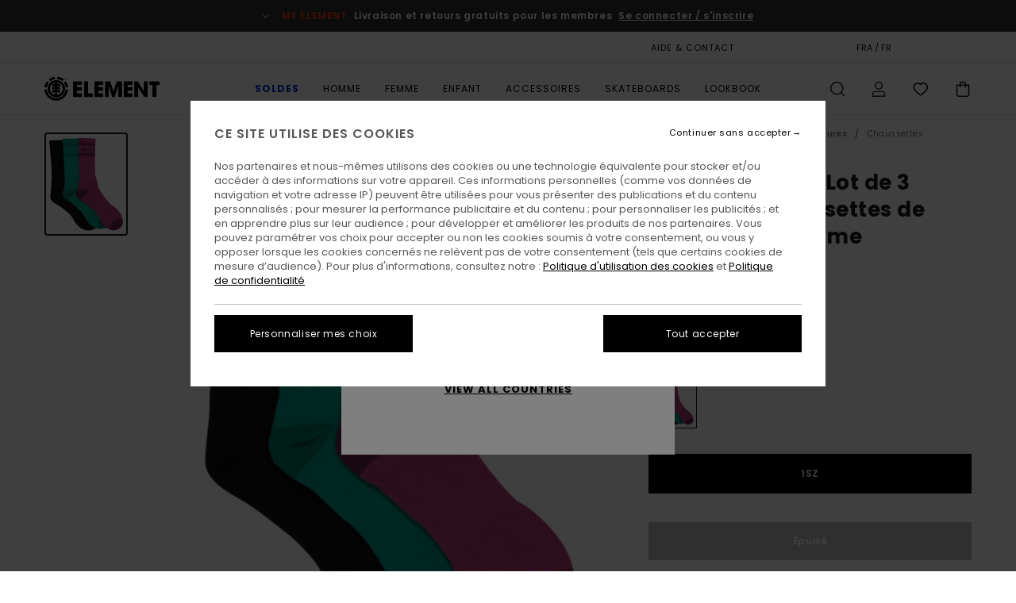

--- FILE ---
content_type: text/html;charset=UTF-8
request_url: https://www.elementbrand.fr/clearsight-3.0---lot-de-3-paires-de-chaussettes-de-skate-pour-homme-ELYAA00182.html
body_size: 37210
content:
<!DOCTYPE html>





<html lang="fr" class="no-js el-theme">





































<head>


<link rel="preload" as="font" href="https://cdn.napali.app/fonts/ElementIcons/ElementIcons.woff2" type="font/woff2" crossorigin>

<link rel="preload" as="font" href="https://cdn.napali.app/fonts/StyleashGlobal/StyleashGlobal.woff2" type="font/woff2" crossorigin>

<link rel="preload" as="font" href="https://cdn.napali.app/fonts/Poppins/Poppins-Regular.woff2" type="font/woff2" crossorigin>

<link rel="preload" as="font" href="https://cdn.napali.app/fonts/Poppins/Poppins-Medium.woff2" type="font/woff2" crossorigin>

<link rel="preload" as="font" href="https://cdn.napali.app/fonts/Poppins/Poppins-SemiBold.woff2" type="font/woff2" crossorigin>





    <title>Clearsight 3.0 - Lot de 3 paires de chaussettes de skate pour Homme | Element</title>
 







































<link rel="apple-touch-icon" sizes="180x180" href="https://www.elementbrand.fr/on/demandware.static/Sites-EL-FR-Site/-/default/dwbef0942d/images/favicons/apple-icon-180x180.png">
<link rel="icon" type="image/png" sizes="32x32" href="https://www.elementbrand.fr/on/demandware.static/Sites-EL-FR-Site/-/default/dwc6190cdc/images/favicons/favicon-32x32.png">
<link rel="icon" type="image/png" sizes="16x16" href="https://www.elementbrand.fr/on/demandware.static/Sites-EL-FR-Site/-/default/dwb972d706/images/favicons/favicon-16x16.png">
<link rel="manifest" crossorigin="use-credentials" href="/on/demandware.store/Sites-EL-FR-Site/fr_FR/Page-ManifestJson">
<link rel="mask-icon" href="https://www.elementbrand.fr/on/demandware.static/Sites-EL-FR-Site/-/default/dwf57ea821/images/favicons/safari-pinned-tab.svg" color="#000000">
<meta name="msapplication-TileColor" content="#ffffff">
<meta name="msapplication-TileImage" content="https://www.elementbrand.fr/on/demandware.static/Sites-EL-FR-Site/-/default/dw1365c9fe/images/favicons/ms-icon-150x150.png">
<meta name="theme-color" content="#ffffff">



<meta name="viewport" content="width=device-width, initial-scale=1, maximum-scale=1.0, user-scalable=no" />


















    

    
        
            <link rel="alternate" hreflang="de-DE" href="https://www.elementbrand.de/clearsight-3.0---3er-pack-skatesocken-fur-manner-3613379436294.html" />
        
    
        
            <link rel="alternate" hreflang="de-AT" href="https://www.elementbrand.at/clearsight-3.0---3er-pack-skatesocken-fur-manner-3613379436294.html" />
        
    
        
            <link rel="alternate" hreflang="pt-PT" href="https://www.elementbrand.pt/clearsight-3.0---pacote-de-3-meias-skate-para-homem-3613379436294.html" />
        
    
        
            <link rel="alternate" hreflang="nl-NL" href="https://www.elementbrand.nl/clearsight-3.0---set-met-drie-paar-skatesokken-voor-heren-3613379436294.html" />
        
    
        
            <link rel="alternate" hreflang="en-GB" href="https://www.elementbrand.co.uk/clearsight-3.0---3-pack-skate-socks-for-men-3613379436294.html" />
        
    
        
            <link rel="alternate" hreflang="de-CH" href="https://www.elementbrand.ch/clearsight-3.0---3er-pack-skatesocken-fur-manner-3613379436294.html" />
        
    
        
            <link rel="alternate" hreflang="fr-BE" href="https://www.elementbrand.be/clearsight-3.0---lot-de-3-paires-de-chaussettes-de-skate-pour-homme-3613379436294.html" />
        
    
        
            <link rel="alternate" hreflang="fr-FR" href="https://www.elementbrand.fr/clearsight-3.0---lot-de-3-paires-de-chaussettes-de-skate-pour-homme-3613379436294.html" />
        
    
        
            <link rel="alternate" hreflang="es-ES" href="https://www.elementbrand.es/clearsight-3.0---pack-de-3-pares-de-calcetines-de-skate-para-hombre-3613379436294.html" />
        
    
        
            <link rel="alternate" hreflang="lb-LU" href="https://www.elementbrand.lu/clearsight-3.0---3-pack-skate-socks-for-men-3613379436294.html" />
        
    
        
            <link rel="alternate" hreflang="it-IT" href="https://www.elementbrand.it/clearsight-3.0---pacco-da-3-paia-di-calze-da-skate-da-uomo-3613379436294.html" />
        
    
        
            <link rel="alternate" hreflang="en-IE" href="https://www.elementbrand.ie/clearsight-3.0---3-pack-skate-socks-for-men-3613379436294.html" />
        
    




    
    



    <meta property="fb:app_id" content="154989654683657"/>








<meta http-equiv="content-type" content="text/html; charset=UTF-8" />







    
    
    









<script>
    (function(w,d,u){w.readyQ=[];w.bindReadyQ=[];function p(x,y){if(x=="ready"){w.bindReadyQ.push(y);}else{w.readyQ.push(x);}};var a={ready:p,bind:p};w.$=w.jQuery=function(f){if(f===d||f===u){return a}else{p(f)}}})(window,document)
</script>



<script>
    var dw_image_path="https://www.elementbrand.fr/on/demandware.static/Sites-EL-FR-Site/-/fr_FR/v1769477295012/images/";
    var dw_css_compiled_path="https://www.elementbrand.fr/on/demandware.static/Sites-EL-FR-Site/-/fr_FR/v1769477295012/css/compiled/";
    var dw_css_path="https://www.elementbrand.fr/on/demandware.static/Sites-EL-FR-Site/-/fr_FR/v1769477295012/css/";
    var dw_js_path="https://www.elementbrand.fr/on/demandware.static/Sites-EL-FR-Site/-/fr_FR/v1769477295012/js/";
    var dw_lib_path="https://www.elementbrand.fr/on/demandware.static/Sites-EL-FR-Site/-/fr_FR/v1769477295012/lib/";
    var deffered_css_files= [];
    var deffered_js_files= [];
</script>



<script src="https://www.elementbrand.fr/on/demandware.static/Sites-EL-FR-Site/-/fr_FR/v1769477295012/lib/jquery/js/jquery/jquery-1.7.2.min.js"></script>




    <script async src="https://www.google.com/recaptcha/api.js?render=6Leb_B0hAAAAAGBCMsRh86AgaipOsjGyl8G9rzM7"></script>








    


<link href="https://www.elementbrand.fr/on/demandware.static/Sites-EL-FR-Site/-/fr_FR/v1769477295012/css/compiled/style.css" type="text/css" rel="stylesheet" />




<script  type="text/javascript" src="https://www.elementbrand.fr/on/demandware.static/Sites-EL-FR-Site/-/fr_FR/v1769477295012/js/global_head.js"></script>




    
    
    
    
    
    
    
    

    

    <script type="text/javascript" class="ajax-success-eval">
        var utag_page_specific_data_9782 = {"pdp_product_msrp":"25.00","pdp_product_mkd":"12.50","pdp_product_discount":"0.00","pdp_product_gross":"12.50","pdp_product_net":"12.50","pdp_product_flag":"mkd"};
        var utag_data = typeof utag_data !== 'undefined' ? Object.assign(utag_data, utag_page_specific_data_9782) : utag_page_specific_data_9782;
    </script>



    
    
    
        <script type="text/javascript">
            var utag_core_data = {"customer_groups":["Desktop-Users","Everyone","Unregistered","unregistered-excl-vp"],"cart_quantity_array":[],"order_loyalty_or_promocode":[],"order_loyalty_or_promotionID":[],"order_loyalty_or_exp":[],"order_loyalty_or_type":[],"page_categories":["men","footwear","alt1"],"page_en_site_section":"men:footwear:alt1","page_pagename":"men:footwear:alt1:product details","page_type":"pdp_single","event_name":"product_view","product_promotion_id":[],"search_results":"0","site_brand":"el","site_country":"fr","site_currency_code":"EUR","site_language":"fr","site_region":"europe","site_type":"ecommerce","visit_authentication_status":"anonymous","page_site_section_new":"men","page_site_section1_new":"footwear","page_site_section2_new":"alt1","page_browsing_category_id":"men_footwear_alt1","product_id":["3613379436294"],"product_qty":["1"],"product_gross":["12.50"],"product_net":["12.50"],"product_discount":["0.00"],"product_md_displayed":["1"],"product_material":["ELYAA00182-nms0"],"product_mkd":["12.50"],"product_msrp":["25.00"],"product_season":["241"],"product_title":["Clearsight 3.0 - Lot de 3 paires de chaussettes de skate pour Homme"],"product_category":["men-young_mens-skate_lifestyle-accessories-small_accessories-socks"],"product_brand":["element"],"product_gender":[null],"product_color":["nms0"],"product_size":["1sz"],"product_attributes":[],"product_restriction":[""],"pdp_product_flag":["mkd"],"cart_amount_ttc":"0.00"};
            var htag_data = {"product_attributes":[{"SAPGender":"Men","_hrB2bCharacteristics":[],"age":["adult"],"avataxClassId":"PC040100","category":["accessories"],"division":["element"],"element-category":["small_accessories"],"element-gender":["men"],"element-responsibility":["responsibly_made"],"element-segment":["accessories"],"fabric_main":["stretch_cotton_blend"],"fabric_subtype":["jacquard"],"gender":["men"],"hrB2bCharacteristics":"Matière : Tricot jacquard en coton recyclé, polyester recyclé et élasthanne [5 g/m2]","hrB2bDescription":"Lot de 3 paires de chaussettes de skate pour Homme. Les caractéristiques produit sont les suivantes : Tricot jacquard en coton recyclé, polyester recyclé et élasthanne [5 g/m2], taille US 7,5 > 12, Taille EU 40 > 46, Logotage : Motif et inscription jacquard contrastés, Autres caractéristiques :Léger amorti, Maille fine anti-humidité, Assortiment de 3 paires, Vendu par pack uniquement.","hrCharacteristics":[],"hrComposition":"<p>71% coton recyclé, 24% polyester recyclé, 4% élastodiène, 1% élasthanne</p>","hrDescriptionLong":"<p>&nbsp;</p>","hrDescriptionShort":"Clearsight 3.0 - Lot de 3 paires de chaussettes de skate pour Homme","hrLabelWeb":"Clearsight 3.0 - Lot de 3 paires de chaussettes de skate pour Homme","hrNameOnly":"Clearsight 3.0","hrTarget":"Homme","jsonVariationsByColor":"{\"NMS0\":[\"3613379436294\"]}","madeIn":"CN","parent_type":["socks"],"productTechCallout":"pdp-icon-recycled","special_icon":[],"special_icon_pdp":[],"subtype":["crew"],"sustainability":["recycled"]}]};
            var utag_data = typeof utag_data !== 'undefined' ? Object.assign(utag_core_data, utag_data) : utag_core_data;
            var tlm_session = {};
            var tlm_events = {};

            if (typeof res_analytics != 'undefined') {
                if (res_analytics.site_version && typeof utag_data !== 'undefined') {
                    utag_data.site_responsive_version = 'responsive:'+res_analytics.site_version;
                }
            }

            // post page display utag processing
            try {

                if (typeof globalTms !== 'undefined') {
                    globalTms.addPhotoVideo();
                } else {
                    // well, we can wait...
                    document.addEventListener('brd-tms-before-page', function () {
                        globalTms.addPhotoVideo();
                    })
                }

                // category_nb_material
                if ($('#productssearchresult').length) {
                    utag_data.category_nb_material = ''+$('#productssearchresult .isproductgrid .producttile').length;
                }
                //page_filter_criteria
                if (typeof getCurrentRefinements === 'function') {
                    var gtm_curref = getCurrentRefinements();
                    for (i in gtm_curref) {
                        if (typeof (gtm_curref[i]) == 'object') {
                            var _name = gtm_curref[i].name;
                            var _values = gtm_curref[i].values.split("%7C");
                            if (_values.length > 0) {
                                var _final_value = '';
                                for (var j = 0; j < _values.length; j++) {
                                    if (j != 0) _final_value += ';'
                                    _final_value += _values[j];
                                }
                                if (typeof utag_data.page_filter_criteria === 'undefined') utag_data.page_filter_criteria = '';
                                if (utag_data.page_filter_criteria.length > 0) utag_data.page_filter_criteria += "|";
                                utag_data.page_filter_criteria += _name.replace("refinementColor", "color") + ":" + _final_value;
                            }
                        }
                    }
                }
            } catch(e) {/* console.log('tealium: ',e) */}

        </script>
        
    




<script src="//tags.tiqcdn.com/utag/quiksilver/emea-core/prod/utag.sync.js"></script>










<meta http-equiv="X-UA-Compatible" content="IE=edge,chrome=1" />


<script type="text/javascript">//<!--
/* <![CDATA[ (head-active_data.js) */
var dw = (window.dw || {});
dw.ac = {
    _analytics: null,
    _events: [],
    _category: "",
    _searchData: "",
    _anact: "",
    _anact_nohit_tag: "",
    _analytics_enabled: "true",
    _timeZone: "Europe/Paris",
    _capture: function(configs) {
        if (Object.prototype.toString.call(configs) === "[object Array]") {
            configs.forEach(captureObject);
            return;
        }
        dw.ac._events.push(configs);
    },
	capture: function() { 
		dw.ac._capture(arguments);
		// send to CQ as well:
		if (window.CQuotient) {
			window.CQuotient.trackEventsFromAC(arguments);
		}
	},
    EV_PRD_SEARCHHIT: "searchhit",
    EV_PRD_DETAIL: "detail",
    EV_PRD_RECOMMENDATION: "recommendation",
    EV_PRD_SETPRODUCT: "setproduct",
    applyContext: function(context) {
        if (typeof context === "object" && context.hasOwnProperty("category")) {
        	dw.ac._category = context.category;
        }
        if (typeof context === "object" && context.hasOwnProperty("searchData")) {
        	dw.ac._searchData = context.searchData;
        }
    },
    setDWAnalytics: function(analytics) {
        dw.ac._analytics = analytics;
    },
    eventsIsEmpty: function() {
        return 0 == dw.ac._events.length;
    }
};
/* ]]> */
// -->
</script>
<script type="text/javascript">//<!--
/* <![CDATA[ (head-cquotient.js) */
var CQuotient = window.CQuotient = {};
CQuotient.clientId = 'bcxt-EL-FR';
CQuotient.realm = 'BCXT';
CQuotient.siteId = 'EL-FR';
CQuotient.instanceType = 'prd';
CQuotient.locale = 'fr_FR';
CQuotient.fbPixelId = '__UNKNOWN__';
CQuotient.activities = [];
CQuotient.cqcid='';
CQuotient.cquid='';
CQuotient.cqeid='';
CQuotient.cqlid='';
CQuotient.apiHost='api.cquotient.com';
/* Turn this on to test against Staging Einstein */
/* CQuotient.useTest= true; */
CQuotient.useTest = ('true' === 'false');
CQuotient.initFromCookies = function () {
	var ca = document.cookie.split(';');
	for(var i=0;i < ca.length;i++) {
	  var c = ca[i];
	  while (c.charAt(0)==' ') c = c.substring(1,c.length);
	  if (c.indexOf('cqcid=') == 0) {
		CQuotient.cqcid=c.substring('cqcid='.length,c.length);
	  } else if (c.indexOf('cquid=') == 0) {
		  var value = c.substring('cquid='.length,c.length);
		  if (value) {
		  	var split_value = value.split("|", 3);
		  	if (split_value.length > 0) {
			  CQuotient.cquid=split_value[0];
		  	}
		  	if (split_value.length > 1) {
			  CQuotient.cqeid=split_value[1];
		  	}
		  	if (split_value.length > 2) {
			  CQuotient.cqlid=split_value[2];
		  	}
		  }
	  }
	}
}
CQuotient.getCQCookieId = function () {
	if(window.CQuotient.cqcid == '')
		window.CQuotient.initFromCookies();
	return window.CQuotient.cqcid;
};
CQuotient.getCQUserId = function () {
	if(window.CQuotient.cquid == '')
		window.CQuotient.initFromCookies();
	return window.CQuotient.cquid;
};
CQuotient.getCQHashedEmail = function () {
	if(window.CQuotient.cqeid == '')
		window.CQuotient.initFromCookies();
	return window.CQuotient.cqeid;
};
CQuotient.getCQHashedLogin = function () {
	if(window.CQuotient.cqlid == '')
		window.CQuotient.initFromCookies();
	return window.CQuotient.cqlid;
};
CQuotient.trackEventsFromAC = function (/* Object or Array */ events) {
try {
	if (Object.prototype.toString.call(events) === "[object Array]") {
		events.forEach(_trackASingleCQEvent);
	} else {
		CQuotient._trackASingleCQEvent(events);
	}
} catch(err) {}
};
CQuotient._trackASingleCQEvent = function ( /* Object */ event) {
	if (event && event.id) {
		if (event.type === dw.ac.EV_PRD_DETAIL) {
			CQuotient.trackViewProduct( {id:'', alt_id: event.id, type: 'raw_sku'} );
		} // not handling the other dw.ac.* events currently
	}
};
CQuotient.trackViewProduct = function(/* Object */ cqParamData){
	var cq_params = {};
	cq_params.cookieId = CQuotient.getCQCookieId();
	cq_params.userId = CQuotient.getCQUserId();
	cq_params.emailId = CQuotient.getCQHashedEmail();
	cq_params.loginId = CQuotient.getCQHashedLogin();
	cq_params.product = cqParamData.product;
	cq_params.realm = cqParamData.realm;
	cq_params.siteId = cqParamData.siteId;
	cq_params.instanceType = cqParamData.instanceType;
	cq_params.locale = CQuotient.locale;
	
	if(CQuotient.sendActivity) {
		CQuotient.sendActivity(CQuotient.clientId, 'viewProduct', cq_params);
	} else {
		CQuotient.activities.push({activityType: 'viewProduct', parameters: cq_params});
	}
};
/* ]]> */
// -->
</script>
<!-- Demandware Apple Pay -->

<style type="text/css">ISAPPLEPAY{display:inline}.dw-apple-pay-button,.dw-apple-pay-button:hover,.dw-apple-pay-button:active{background-color:black;background-image:-webkit-named-image(apple-pay-logo-white);background-position:50% 50%;background-repeat:no-repeat;background-size:75% 60%;border-radius:5px;border:1px solid black;box-sizing:border-box;margin:5px auto;min-height:30px;min-width:100px;padding:0}
.dw-apple-pay-button:after{content:'Apple Pay';visibility:hidden}.dw-apple-pay-button.dw-apple-pay-logo-white{background-color:white;border-color:white;background-image:-webkit-named-image(apple-pay-logo-black);color:black}.dw-apple-pay-button.dw-apple-pay-logo-white.dw-apple-pay-border{border-color:black}</style>









    
    
    
    <link rel="canonical" href="https://www.elementbrand.fr/clearsight-3.0---lot-de-3-paires-de-chaussettes-de-skate-pour-homme-ELYAA00182.html" />


<meta property="og:url" content="https://www.elementbrand.fr/clearsight-3.0---lot-de-3-paires-de-chaussettes-de-skate-pour-homme-3613379436294.html"/>


<meta property="og:image" content="https://images.napali.app/global/element-products/all/default/xlarge/elyaa00182_element,f_nms0_frt1.jpg" />




<meta property="og:price:amount" content="12.50" />
<meta property="og:price:standard_amount" content="25.00" />




<meta name="product:color" content="MULTICOLOR" />
<meta name="product:color:id" content="nms0" />



<script type="application/ld+json">
{"@context":"http://schema.org/","@type":"Product","name":"Clearsight 3.0 - Lot de 3 paires de chaussettes de skate pour Homme","image":["https://images.napali.app/global/element-products/all/default/small/elyaa00182_element,f_nms0_frt1.jpg","https://images.napali.app/global/element-products/all/default/medium/elyaa00182_element,f_nms0_frt1.jpg","https://images.napali.app/global/element-products/all/default/large/elyaa00182_element,f_nms0_frt1.jpg"],"description":"Element ELYAA00182</br>Clearsight 3.0 - Lot de 3 paires de chaussettes de skate pour Homme","sku":"3613379436294","brand":{"@type":"Brand","name":"element"},"offers":{"url":"https://www.elementbrand.fr/clearsight-3.0---lot-de-3-paires-de-chaussettes-de-skate-pour-homme-3613379436294.html","@type":"Offer","priceCurrency":"EUR","price":"12.50","availability":"http://schema.org/InStock"}}
</script>








</head>

<body class="pt_productdetails site_Element">
<div class="page-content ">

    <script>
	var tlm_account = 'quiksilver'
    	,tlm_profile = 'emea-core'
    	,tlm_env = 'prod'
    	,tlm_url = '//tags.tiqcdn.com/utag/'+tlm_account+'/'+tlm_profile+'/'+tlm_env+'/utag.js'
    	,gtms_url = 'https://www.elementbrand.fr/on/demandware.static/Sites-EL-FR-Site/-/fr_FR/v1769477295012/js/globalTms.js'
    	,loadGlobalTms = function(){
    		a=gtms_url;b=document;c='script';d=b.createElement(c);
    		d.src=a;d.type='text/java'+c;d.async=1;
    		a=b.getElementsByTagName(c)[0];a.parentNode.insertBefore(d,a);
   		}
   		;
	
	(function(a,b,c,d){
    a=tlm_url;b=document;c='script';d=b.createElement(c);
    d.onload=loadGlobalTms();d.src=a;d.type='text/java'+c;d.async=1;
    a=b.getElementsByTagName(c)[0];a.parentNode.insertBefore(d,a);
   	})();
</script>










<a tabindex="1" id="" class="screen-reader-text" href="#r-productname">Passer &agrave; l'information sur le produit</a>



<header class="r-h-container" id="top-header">
    






<link rel="preload" href="//cdn.napali.app/static/EL/default/category-assets/experiences/recurring/ticker/css/r-bo-ticker.min.css" as="style" onload="this.onload=null;this.rel='stylesheet'">
<noscript>
    <link rel="stylesheet" href="//cdn.napali.app/static/EL/default/category-assets/experiences/recurring/ticker/css/r-bo-ticker.min.css">
</noscript>
<script async defer src="//cdn.napali.app/static/EL/default/category-assets/experiences/recurring/ticker/js/r-bo-ticker.min.js"></script>



<div id="r-bo-ticker-top-container">
    <article class="r-bo-ticker">
        <div class="header_background"></div>
        <div class="opacity_filter"></div>
        <div class="r-bo-ticker-container">
            <div class="slides-container my-unslider--ticker" id="slider">
                <ul>
                    
	 


	



    <div class="slot-item slot-item-ticker-header" data-sid="ticker-header">
        
            
            





    
	
	<div class="contentasset addimgalt contentasset-ticker-header-loyalty-shipping-unregistered" data-cid="ticker-header-loyalty-shipping-unregistered" data-content-title="ticker-header-loyalty-shipping-unregistered">
		<!-- dwMarker="content" dwContentID="b33206dfa17bc144b277c5237d" -->
		
			<li class="content">
    <div class="content-container">
        <div class="content-left" data-description="Livraison%20standard%2C%20point%20relais%2C%20en%20magasin.%20Offerte%20pour%20les%20membres.%3Cbr%3E%3Cbr%3ERetours%20sous%2030%20jours.%20%20Gratuits%20pour%20les%20membres.%20">
            <!-- <span class="arrow-down"></span> -->
            <span class="icon-ico_arrow_down arrow-down"></span>
            <span class="emoji"></span>
            <h4 class="title" style="color: #F03A17" data-color="#F03A17">MY ELEMENT</h4>
            <p class="sub-title">Livraison et retours gratuits pour les membres</p>
        </div>
        
            
                <span class="cta login-register-popup-link">Se connecter / s'inscrire</span>
            
        
    </div>
</li>
		
	</div>


        
    </div>
 
	
                </ul>
                <div class="slides-container-arrow-shadow-left"></div>
                <div class="slides-container-arrow-shadow-right"></div>
                <div class="slides-container-arrow-left"><span class="icon-ico_arrow_left"></span></div>
                <div class="slides-container-arrow-right"><span class="icon-ico_arrow_right"></span></div>
            </div>
        </div>
        <div class="info-panel" style="display: none;">
            <ul class="info-panel-content"></ul>
            <div class="close"></div>
        </div>
    </article>
</div>

    <div class="r-th-container">
        <div class="r-th-content">
            <div class="r-th-menu-links r-th-menu-links-right">
                
	 


	



    <div class="slot-item slot-item-top-header-link1" data-sid="top-header-link1">
        
            
            





    
	
	<div class="contentasset addimgalt contentasset-header_helpcontact" data-cid="header_helpcontact" data-content-title="header_helpcontact">
		<!-- dwMarker="content" dwContentID="76372c2614fe2e798d0a08267d" -->
		
			<button class="r-bh-panel-action r-th-help" aria-haspopup="true" data-title="Aide & Contact" title="Aide & Contact"
                aria-label="Aide & Contact">
AIDE & CONTACT
 </button>
		
	</div>


        
    </div>
 
	
                
	 


	


    
        <a href="https://www.elementbrand.fr/gift-card-landing.html" style="margin-right: 2rem;">Carte cadeau</a>
<style>
    @media (min-width: 1024px) {
        .r-ticker {
            max-width: fit-content;
        }
    }
</style>
    
 
	
                
	 

	

                
<div class="r-country-selector-wrapper">
    <div class="r-country-selector-inner">
        <button class="r-bh-panel-action r-th-country-selector" data-template-title="S&eacute;lectionnez votre r&eacute;gion" aria-haspopup="true" data-title="Pr&eacute;f&eacute;rences langue et r&eacute;gion" title="Pr&eacute;f&eacute;rences langue et r&eacute;gion" aria-label="Pr&eacute;f&eacute;rences langue et r&eacute;gion">
            FRA / FR
        </button>

        <div class="r-country-selector-template"></div>
    </div>
</div>


                
	 


	



    <div class="slot-item slot-item-top-header-link4" data-sid="top-header-link4">
        
            
            





    
	
	<div class="contentasset addimgalt contentasset-header_storelocator" data-cid="header_storelocator" data-content-title="header_storelocator">
		<!-- dwMarker="content" dwContentID="581ed65544bbb93a3537838191" -->
		
			<a href="https://www.elementbrand.fr/stores" class="r-th-store" title="Magasins" aria-label="Magasins" style="margin-left: 15px;">MAGASINS</a>
		
	</div>


        
    </div>
 
	
                
	 

	
                
	 

	
            </div>
        </div>
    </div>

    <div class="r-bh-container">
        <div class="r-bh-content">
            







































<div class="r-bh-logo EL">
    <span data-href="https://www.elementbrand.fr/" class="r-bh-logo-img obflk href-js" title="Element" aria-label="Element"></span>
</div>

<div class="r-bh-nav">
    <button class="r-bh-nav-open"></button>

    <div class="r-bh-slide">
        <button class="r-bh-nav-close"></button>

        <div class="r-bh-nav-current-state">
            <span class="r-bh-nav-current-category"></span>
        </div>

        <div class="r-bh-searchcontainer">
    <form role="search" action="/search" name="einsteinSearch" class="ajaxSubmit">
        
        <div class="r-bh-search--input-container">
            <input class="r-bh-search--input" name="r-bh-search--input" type="text" autocomplete="off" aria-label="Recherche" aria-expanded="true" placeholder="Recherche">
            <div class="r-bh-search--input-reset">R&eacute;initialiser</div>
            <div class="r-bh-search--input-close"></div>
        </div>
    </form>
</div>

        <div class="r-bh-menu">
            <nav class="r-bh-menu-scrollbar">
                
                    <ul class="r-bh-navitems r-bh-navlevel1 r-bh-translate-0">
                        
                            

                            <li class="r-bh-navitem">
                                
                                    <a href="https://www.elementbrand.fr/soldes/" class="r-bh-navlink r-bh-navfold r-bh-navlinklevel1" aria-haspopup="true" aria-expanded="false" target="_self" aria-controls="aria-control-sale">
                                        Soldes
                                    </a>
                                

                                






  



    <div class="r-bh-navitems r-bh-navlevel2" aria-hidden="true" id="aria-control-sale">

        
        

        

            

            

            

                

                <ul class="r-bh-column">
                    <li class="r-bh-navitem" data-test="12" data-retest="17">
                        
                            <a href="https://www.elementbrand.fr/soldes-homme/" class="r-bh-navlink r-bh-navfold" aria-haspopup="true" aria-expanded="false" aria-controls="aria-control-sale_men">
                                Soldes Homme
                            </a>
                        

                        <div class="r-bh-navitems r-bh-navlevel3" aria-hidden="true" id="aria-control-sale_men">
                            <ul class="r-bh-navitems-group">
                                
                                    <li class="r-bh-navitem">

                                        

                                        
                                            <a href="https://www.elementbrand.fr/soldes-homme-tshirts/" class="r-bh-navlink  " aria-haspopup="false" aria-expanded="false" aria-controls="aria-control-sale_men_tshirts">
                                                T-Shirts
                                            </a>
                                        
                                    </li>
                                
                                    <li class="r-bh-navitem">

                                        

                                        
                                            <a href="https://www.elementbrand.fr/soldes-homme-chemises/" class="r-bh-navlink  " aria-haspopup="false" aria-expanded="false" aria-controls="aria-control-sale_men_shirts">
                                                Chemises
                                            </a>
                                        
                                    </li>
                                
                                    <li class="r-bh-navitem">

                                        

                                        
                                            <a href="https://www.elementbrand.fr/soldes-homme-shorts/" class="r-bh-navlink  " aria-haspopup="false" aria-expanded="false" aria-controls="aria-control-sale_men_shorts">
                                                Shorts
                                            </a>
                                        
                                    </li>
                                
                                    <li class="r-bh-navitem">

                                        

                                        
                                            <a href="https://www.elementbrand.fr/soldes-homme-sweatshirts/" class="r-bh-navlink  " aria-haspopup="false" aria-expanded="false" aria-controls="aria-control-sale_men_sweatshirts">
                                                Sweats
                                            </a>
                                        
                                    </li>
                                
                                    <li class="r-bh-navitem">

                                        

                                        
                                            <a href="https://www.elementbrand.fr/soldes-homme-pantalons/" class="r-bh-navlink  " aria-haspopup="false" aria-expanded="false" aria-controls="aria-control-sale_men_pants">
                                                Pantalons
                                            </a>
                                        
                                    </li>
                                
                                    <li class="r-bh-navitem">

                                        

                                        
                                            <a href="https://www.elementbrand.fr/soldes-homme-vestes/" class="r-bh-navlink  " aria-haspopup="false" aria-expanded="false" aria-controls="aria-control-sale_men_jackets">
                                                Vestes
                                            </a>
                                        
                                    </li>
                                
                                    <li class="r-bh-navitem">

                                        

                                        
                                            <a href="https://www.elementbrand.fr/soldes-homme-chaussures/" class="r-bh-navlink  " aria-haspopup="false" aria-expanded="false" aria-controls="aria-control-sale_men_shoes">
                                                Chaussures
                                            </a>
                                        
                                    </li>
                                
                                    <li class="r-bh-navitem">

                                        

                                        
                                            <a href="https://www.elementbrand.fr/soldes-homme-chapeaux/" class="r-bh-navlink  " aria-haspopup="false" aria-expanded="false" aria-controls="aria-control-sale_men_hats">
                                                Chapeaux &amp; Casquettes
                                            </a>
                                        
                                    </li>
                                
                                    <li class="r-bh-navitem">

                                        

                                        
                                            <a href="https://www.elementbrand.fr/soldes-homme-sacs/" class="r-bh-navlink  " aria-haspopup="false" aria-expanded="false" aria-controls="aria-control-sale_men_bags">
                                                Sacs
                                            </a>
                                        
                                    </li>
                                
                                    <li class="r-bh-navitem">

                                        

                                        
                                            <a href="https://www.elementbrand.fr/soldes-homme-chaussettes/" class="r-bh-navlink  " aria-haspopup="false" aria-expanded="false" aria-controls="aria-control-sale_men_socks">
                                                Chaussettes
                                            </a>
                                        
                                    </li>
                                
                                    <li class="r-bh-navitem">

                                        

                                        
                                            <a href="https://www.elementbrand.fr/soldes-homme-porte-monnaie/" class="r-bh-navlink  " aria-haspopup="false" aria-expanded="false" aria-controls="aria-control-sale_men_wallets">
                                                Porte-Monnaie
                                            </a>
                                        
                                    </li>
                                
                                    <li class="r-bh-navitem">

                                        

                                        
                                            <a href="https://www.elementbrand.fr/soldes-homme/" class="r-bh-navlink  r-bh-navlink--viewall " aria-haspopup="false" aria-expanded="false" aria-controls="aria-control-sale_men_all">
                                                Voir Tout
                                            </a>
                                        
                                    </li>
                                
                            </ul>
                        </div>
                    </li>
                </ul>

            

                

                <ul class="r-bh-column">
                    <li class="r-bh-navitem" data-test="6" data-retest="17">
                        
                            <a href="https://www.elementbrand.fr/soldes-femme/" class="r-bh-navlink r-bh-navfold" aria-haspopup="true" aria-expanded="false" aria-controls="aria-control-sale_women">
                                Soldes Femme
                            </a>
                        

                        <div class="r-bh-navitems r-bh-navlevel3" aria-hidden="true" id="aria-control-sale_women">
                            <ul class="r-bh-navitems-group">
                                
                                    <li class="r-bh-navitem">

                                        

                                        
                                            <a href="https://www.elementbrand.fr/soldes-femme-hauts/" class="r-bh-navlink  " aria-haspopup="false" aria-expanded="false" aria-controls="aria-control-sale_women_tops">
                                                Tops &amp; T-Shirts
                                            </a>
                                        
                                    </li>
                                
                                    <li class="r-bh-navitem">

                                        

                                        
                                            <a href="https://www.elementbrand.fr/soldes-femme-robes/" class="r-bh-navlink  " aria-haspopup="false" aria-expanded="false" aria-controls="aria-control-sale_women_dresses">
                                                Robes
                                            </a>
                                        
                                    </li>
                                
                                    <li class="r-bh-navitem">

                                        

                                        
                                            <a href="https://www.elementbrand.fr/soldes-femme-sweatshirts/" class="r-bh-navlink  " aria-haspopup="false" aria-expanded="false" aria-controls="aria-control-sale_women_sweatshirts">
                                                Sweats
                                            </a>
                                        
                                    </li>
                                
                                    <li class="r-bh-navitem">

                                        

                                        
                                            <a href="https://www.elementbrand.fr/soldes-femme-pantalons/" class="r-bh-navlink  " aria-haspopup="false" aria-expanded="false" aria-controls="aria-control-sale_women_pants">
                                                Pantalons
                                            </a>
                                        
                                    </li>
                                
                                    <li class="r-bh-navitem">

                                        

                                        
                                            <a href="https://www.elementbrand.fr/soldes-femme-vestes/" class="r-bh-navlink  " aria-haspopup="false" aria-expanded="false" aria-controls="aria-control-sale_women_jackets">
                                                Vestes
                                            </a>
                                        
                                    </li>
                                
                                    <li class="r-bh-navitem">

                                        

                                        
                                            <a href="https://www.elementbrand.fr/soldes-femme/" class="r-bh-navlink  r-bh-navlink--viewall " aria-haspopup="false" aria-expanded="false" aria-controls="aria-control-sale_women_all">
                                                Voir Tout
                                            </a>
                                        
                                    </li>
                                
                            </ul>
                        </div>
                    </li>
                </ul>

            

                

                <ul class="r-bh-column">
                    <li class="r-bh-navitem" data-test="7" data-retest="17">
                        
                            <a href="https://www.elementbrand.fr/soldes-enfants/" class="r-bh-navlink r-bh-navfold" aria-haspopup="true" aria-expanded="false" aria-controls="aria-control-sale_boys">
                                Soldes Enfant
                            </a>
                        

                        <div class="r-bh-navitems r-bh-navlevel3" aria-hidden="true" id="aria-control-sale_boys">
                            <ul class="r-bh-navitems-group">
                                
                                    <li class="r-bh-navitem">

                                        

                                        
                                            <a href="https://www.elementbrand.fr/soldes-garcons-tshirts/" class="r-bh-navlink  " aria-haspopup="false" aria-expanded="false" aria-controls="aria-control-sale_boys_tshirts">
                                                T-Shirts
                                            </a>
                                        
                                    </li>
                                
                                    <li class="r-bh-navitem">

                                        

                                        
                                            <a href="https://www.elementbrand.fr/soldes-garcons-chemises/" class="r-bh-navlink  " aria-haspopup="false" aria-expanded="false" aria-controls="aria-control-sale_boys_shirts">
                                                Chemises
                                            </a>
                                        
                                    </li>
                                
                                    <li class="r-bh-navitem">

                                        

                                        
                                            <a href="https://www.elementbrand.fr/soldes-garcons-sweatshirts/" class="r-bh-navlink  " aria-haspopup="false" aria-expanded="false" aria-controls="aria-control-sale_boys_sweatshirts">
                                                Sweats
                                            </a>
                                        
                                    </li>
                                
                                    <li class="r-bh-navitem">

                                        

                                        
                                            <a href="https://www.elementbrand.fr/soldes-garcons-pantalons/" class="r-bh-navlink  " aria-haspopup="false" aria-expanded="false" aria-controls="aria-control-sale_boys_bottoms">
                                                Pantalons
                                            </a>
                                        
                                    </li>
                                
                                    <li class="r-bh-navitem">

                                        

                                        
                                            <a href="https://www.elementbrand.fr/soldes-garcons-vestes/" class="r-bh-navlink  " aria-haspopup="false" aria-expanded="false" aria-controls="aria-control-sale_boys_jackets">
                                                Vestes
                                            </a>
                                        
                                    </li>
                                
                                    <li class="r-bh-navitem">

                                        

                                        
                                            <a href="https://www.elementbrand.fr/soldes-garcons-casquettes/" class="r-bh-navlink  " aria-haspopup="false" aria-expanded="false" aria-controls="aria-control-sale_boys_hats">
                                                Chapeaux et Casquettes
                                            </a>
                                        
                                    </li>
                                
                                    <li class="r-bh-navitem">

                                        

                                        
                                            <a href="https://www.elementbrand.fr/soldes-enfants/" class="r-bh-navlink  r-bh-navlink--viewall " aria-haspopup="false" aria-expanded="false" aria-controls="aria-control-sale_boys_all">
                                                Voir Tout
                                            </a>
                                        
                                    </li>
                                
                            </ul>
                        </div>
                    </li>
                </ul>

            

                

                <ul class="r-bh-column">
                    <li class="r-bh-navitem" data-test="1" data-retest="17">
                        
                            <a href="https://www.elementbrand.fr/soldes-skate/" class="r-bh-navlink r-bh-navfold" aria-haspopup="true" aria-expanded="false" aria-controls="aria-control-sale_skate">
                                Soldes Skateshop
                            </a>
                        

                        <div class="r-bh-navitems r-bh-navlevel3" aria-hidden="true" id="aria-control-sale_skate">
                            <ul class="r-bh-navitems-group">
                                
                                    <li class="r-bh-navitem">

                                        

                                        
                                            <a href="https://www.elementbrand.fr/soldes-skateboards/" class="r-bh-navlink  " aria-haspopup="false" aria-expanded="false" aria-controls="aria-control-sale_skate_skateboards">
                                                Skateboards
                                            </a>
                                        
                                    </li>
                                
                            </ul>
                        </div>
                    </li>
                </ul>

            

        

        
        
    </div>


                            </li>
                        
                            

                            <li class="r-bh-navitem">
                                
                                    <a href="https://www.elementbrand.fr/homme/" class="r-bh-navlink r-bh-navfold r-bh-navlinklevel1" aria-haspopup="true" aria-expanded="false" target="_self" aria-controls="aria-control-men">
                                        Homme
                                    </a>
                                

                                






  



    <div class="r-bh-navitems r-bh-navlevel2" aria-hidden="true" id="aria-control-men">

        
        

        

            

            
                <ul class="r-bh-column custom">
                    
                        <li class="r-bh-navitem">
                            
                                <a href="https://www.elementbrand.fr/homme-collection-new/"
                                   class="r-bh-navlink"
                                   aria-haspopup="false" aria-expanded="false" aria-controls="aria-control-men_alt-sl1">
                                    Nouveaut&eacute;s
                                </a>
                            
                        </li>
                    
                        <li class="r-bh-navitem">
                            
                                <a href="https://www.elementbrand.fr/mode-durable/"
                                   class="r-bh-navlink"
                                   aria-haspopup="false" aria-expanded="false" aria-controls="aria-control-men_alt-sl2">
                                    Conscious By Nature
                                </a>
                            
                        </li>
                    
                </ul>
            

            

                

                <ul class="r-bh-column">
                    <li class="r-bh-navitem" data-test="8" data-retest="17">
                        
                            <a href="https://www.elementbrand.fr/homme-vetements/" class="r-bh-navlink r-bh-navfold" aria-haspopup="true" aria-expanded="false" aria-controls="aria-control-men_clothing">
                                V&ecirc;tements
                            </a>
                        

                        <div class="r-bh-navitems r-bh-navlevel3" aria-hidden="true" id="aria-control-men_clothing">
                            <ul class="r-bh-navitems-group">
                                
                                    <li class="r-bh-navitem">

                                        

                                        
                                            <a href="https://www.elementbrand.fr/homme-vestes/" class="r-bh-navlink  " aria-haspopup="false" aria-expanded="false" aria-controls="aria-control-men_clothing_jackets">
                                                Vestes &amp; Manteaux
                                            </a>
                                        
                                    </li>
                                
                                    <li class="r-bh-navitem">

                                        

                                        
                                            <a href="https://www.elementbrand.fr/homme-sweats/" class="r-bh-navlink  r-bh-navfold" aria-haspopup="true" aria-expanded="false" aria-controls="aria-control-men_clothing_sweatshirts">
                                                Sweats &amp; Polaires
                                            </a>
                                        
                                    </li>
                                
                                    <li class="r-bh-navitem">

                                        

                                        
                                            <a href="https://www.elementbrand.fr/homme-jeans/" class="r-bh-navlink  " aria-haspopup="false" aria-expanded="false" aria-controls="aria-control-men_clothing_jeans">
                                                Jeans
                                            </a>
                                        
                                    </li>
                                
                                    <li class="r-bh-navitem">

                                        

                                        
                                            <a href="https://www.elementbrand.fr/homme-pantalons/" class="r-bh-navlink  " aria-haspopup="false" aria-expanded="false" aria-controls="aria-control-men_clothing_pants">
                                                Pantalons
                                            </a>
                                        
                                    </li>
                                
                                    <li class="r-bh-navitem">

                                        

                                        
                                            <a href="https://www.elementbrand.fr/homme-chemises/" class="r-bh-navlink  r-bh-navfold" aria-haspopup="true" aria-expanded="false" aria-controls="aria-control-men_clothing_shirts">
                                                Chemises
                                            </a>
                                        
                                    </li>
                                
                                    <li class="r-bh-navitem">

                                        

                                        
                                            <a href="https://www.elementbrand.fr/homme-tshirts/" class="r-bh-navlink  r-bh-navfold" aria-haspopup="true" aria-expanded="false" aria-controls="aria-control-men_clothing_tshirts">
                                                T-Shirts
                                            </a>
                                        
                                    </li>
                                
                                    <li class="r-bh-navitem">

                                        

                                        
                                            <a href="https://www.elementbrand.fr/homme-shorts/" class="r-bh-navlink  " aria-haspopup="false" aria-expanded="false" aria-controls="aria-control-men_clothing_shorts">
                                                Shorts
                                            </a>
                                        
                                    </li>
                                
                                    <li class="r-bh-navitem">

                                        

                                        
                                            <a href="https://www.elementbrand.fr/homme-vetements/" class="r-bh-navlink  r-bh-navlink--viewall " aria-haspopup="false" aria-expanded="false" aria-controls="aria-control-men_clothing_all">
                                                Voir Tout
                                            </a>
                                        
                                    </li>
                                
                            </ul>
                        </div>
                    </li>
                </ul>

            

                

                <ul class="r-bh-column">
                    <li class="r-bh-navitem" data-test="4" data-retest="17">
                        
                            <a href="https://www.elementbrand.fr/homme-chaussures/" class="r-bh-navlink r-bh-navfold" aria-haspopup="true" aria-expanded="false" aria-controls="aria-control-men_footwear">
                                Chaussures
                            </a>
                        

                        <div class="r-bh-navitems r-bh-navlevel3" aria-hidden="true" id="aria-control-men_footwear">
                            <ul class="r-bh-navitems-group">
                                
                                    <li class="r-bh-navitem">

                                        

                                        
                                            <a href="https://www.elementbrand.fr/homme-sneakers/" class="r-bh-navlink  " aria-haspopup="false" aria-expanded="false" aria-controls="aria-control-men_footwear_sneakers">
                                                Sneakers
                                            </a>
                                        
                                    </li>
                                
                                    <li class="r-bh-navitem">

                                        

                                        
                                            <a href="https://www.elementbrand.fr/homme-chaussures-boots/" class="r-bh-navlink  " aria-haspopup="false" aria-expanded="false" aria-controls="aria-control-men_footwear_boots">
                                                Chaussures Outdoor
                                            </a>
                                        
                                    </li>
                                
                                    <li class="r-bh-navitem">

                                        

                                        
                                            <a href="https://www.elementbrand.fr/homme-chaussettes/" class="r-bh-navlink  " aria-haspopup="false" aria-expanded="false" aria-controls="aria-control-men_footwear_alt1">
                                                Chaussettes
                                            </a>
                                        
                                    </li>
                                
                                    <li class="r-bh-navitem">

                                        

                                        
                                            <a href="https://www.elementbrand.fr/homme-chaussures/" class="r-bh-navlink  r-bh-navlink--viewall " aria-haspopup="false" aria-expanded="false" aria-controls="aria-control-men_footwear_all">
                                                Voir Tout
                                            </a>
                                        
                                    </li>
                                
                            </ul>
                        </div>
                    </li>
                </ul>

            

                

                <ul class="r-bh-column">
                    <li class="r-bh-navitem" data-test="4" data-retest="17">
                        
                            <a href="https://www.elementbrand.fr/homme-collections/" class="r-bh-navlink r-bh-navfold" aria-haspopup="true" aria-expanded="false" aria-controls="aria-control-men_collection">
                                Collections
                            </a>
                        

                        <div class="r-bh-navitems r-bh-navlevel3" aria-hidden="true" id="aria-control-men_collection">
                            <ul class="r-bh-navitems-group">
                                
                                    <li class="r-bh-navitem">

                                        

                                        
                                            <a href="https://www.elementbrand.fr/homme-collection-cargo/" class="r-bh-navlink  " aria-haspopup="false" aria-expanded="false" aria-controls="aria-control-men_collection_cargo">
                                                Cargo
                                            </a>
                                        
                                    </li>
                                
                                    <li class="r-bh-navitem">

                                        

                                        
                                            <a href="https://www.elementbrand.fr/homme-collection-timber/" class="r-bh-navlink  " aria-haspopup="false" aria-expanded="false" aria-controls="aria-control-men_collection_timber-too-late">
                                                Element x Timber!
                                            </a>
                                        
                                    </li>
                                
                                    <li class="r-bh-navitem">

                                        

                                        
                                            <a href="https://www.elementbrand.fr/homme-collection-icon/" class="r-bh-navlink  " aria-haspopup="false" aria-expanded="false" aria-controls="aria-control-men_collection_icon">
                                                Icon
                                            </a>
                                        
                                    </li>
                                
                                    <li class="r-bh-navitem">

                                        

                                        
                                            <a href="https://www.elementbrand.fr/collection-lowcase/" class="r-bh-navlink  " aria-haspopup="false" aria-expanded="false" aria-controls="aria-control-men_collection_cornell">
                                                Lowcase
                                            </a>
                                        
                                    </li>
                                
                            </ul>
                        </div>
                    </li>
                </ul>

            

        

        
        
    </div>


                            </li>
                        
                            

                            <li class="r-bh-navitem">
                                
                                    <a href="https://www.elementbrand.fr/femme/" class="r-bh-navlink r-bh-navfold r-bh-navlinklevel1" aria-haspopup="true" aria-expanded="false" target="_self" aria-controls="aria-control-women">
                                        Femme
                                    </a>
                                

                                






  



    <div class="r-bh-navitems r-bh-navlevel2" aria-hidden="true" id="aria-control-women">

        
        

        

            

            
                <ul class="r-bh-column custom">
                    
                        <li class="r-bh-navitem">
                            
                                <a href="https://www.elementbrand.fr/femme-collection-nouveautes/"
                                   class="r-bh-navlink"
                                   aria-haspopup="false" aria-expanded="false" aria-controls="aria-control-women_alt-sl1">
                                    Nouveaut&eacute;s
                                </a>
                            
                        </li>
                    
                        <li class="r-bh-navitem">
                            
                                <a href="https://www.elementbrand.fr/mode-durable/"
                                   class="r-bh-navlink"
                                   aria-haspopup="false" aria-expanded="false" aria-controls="aria-control-women_alt-sl2">
                                    Conscious By Nature
                                </a>
                            
                        </li>
                    
                </ul>
            

            

                

                <ul class="r-bh-column">
                    <li class="r-bh-navitem" data-test="7" data-retest="17">
                        
                            <a href="https://www.elementbrand.fr/femme-vetements/" class="r-bh-navlink r-bh-navfold" aria-haspopup="true" aria-expanded="false" aria-controls="aria-control-women_clothing">
                                V&ecirc;tements
                            </a>
                        

                        <div class="r-bh-navitems r-bh-navlevel3" aria-hidden="true" id="aria-control-women_clothing">
                            <ul class="r-bh-navitems-group">
                                
                                    <li class="r-bh-navitem">

                                        

                                        
                                            <a href="https://www.elementbrand.fr/femme-vestes/" class="r-bh-navlink  " aria-haspopup="false" aria-expanded="false" aria-controls="aria-control-women_clothing_jackets">
                                                Vestes &amp; Manteaux
                                            </a>
                                        
                                    </li>
                                
                                    <li class="r-bh-navitem">

                                        

                                        
                                            <a href="https://www.elementbrand.fr/femme-sweats/" class="r-bh-navlink  " aria-haspopup="false" aria-expanded="false" aria-controls="aria-control-women_clothing_sweatshirts">
                                                Sweats &amp; Polaires
                                            </a>
                                        
                                    </li>
                                
                                    <li class="r-bh-navitem">

                                        

                                        
                                            <a href="https://www.elementbrand.fr/femme-pantalons/" class="r-bh-navlink  " aria-haspopup="false" aria-expanded="false" aria-controls="aria-control-women_clothing_pants">
                                                Jeans &amp; Pantalons
                                            </a>
                                        
                                    </li>
                                
                                    <li class="r-bh-navitem">

                                        

                                        
                                            <a href="https://www.elementbrand.fr/femme-tshirts/" class="r-bh-navlink  r-bh-navfold" aria-haspopup="true" aria-expanded="false" aria-controls="aria-control-women_clothing_tshirts">
                                                T-Shirts
                                            </a>
                                        
                                    </li>
                                
                                    <li class="r-bh-navitem">

                                        

                                        
                                            <a href="https://www.elementbrand.fr/femme-robes/" class="r-bh-navlink  " aria-haspopup="false" aria-expanded="false" aria-controls="aria-control-women_clothing_dresses">
                                                Robes
                                            </a>
                                        
                                    </li>
                                
                                    <li class="r-bh-navitem">

                                        

                                        
                                            <a href="https://www.elementbrand.fr/femme-shorts/" class="r-bh-navlink  " aria-haspopup="false" aria-expanded="false" aria-controls="aria-control-women_clothing_shorts">
                                                Shorts
                                            </a>
                                        
                                    </li>
                                
                                    <li class="r-bh-navitem">

                                        

                                        
                                            <a href="https://www.elementbrand.fr/femme-vetements/" class="r-bh-navlink  r-bh-navlink--viewall " aria-haspopup="false" aria-expanded="false" aria-controls="aria-control-women_clothing_all">
                                                Voir Tout
                                            </a>
                                        
                                    </li>
                                
                            </ul>
                        </div>
                    </li>
                </ul>

            

                

                <ul class="r-bh-column">
                    <li class="r-bh-navitem" data-test="1" data-retest="17">
                        
                            <a href="https://www.elementbrand.fr/femme-collections/" class="r-bh-navlink r-bh-navfold" aria-haspopup="true" aria-expanded="false" aria-controls="aria-control-women_collection">
                                Collections
                            </a>
                        

                        <div class="r-bh-navitems r-bh-navlevel3" aria-hidden="true" id="aria-control-women_collection">
                            <ul class="r-bh-navitems-group">
                                
                                    <li class="r-bh-navitem">

                                        

                                        
                                            <a href="https://www.elementbrand.fr/femme-collection-icon/" class="r-bh-navlink  " aria-haspopup="false" aria-expanded="false" aria-controls="aria-control-women_collection_icon">
                                                Icon
                                            </a>
                                        
                                    </li>
                                
                            </ul>
                        </div>
                    </li>
                </ul>

            

        

        
        
    </div>


                            </li>
                        
                            

                            <li class="r-bh-navitem">
                                
                                    <a href="https://www.elementbrand.fr/garcons/" class="r-bh-navlink r-bh-navfold r-bh-navlinklevel1" aria-haspopup="true" aria-expanded="false" target="_self" aria-controls="aria-control-boys">
                                        Enfant
                                    </a>
                                

                                






  



    <div class="r-bh-navitems r-bh-navlevel2" aria-hidden="true" id="aria-control-boys">

        
        

        

            

            
                <ul class="r-bh-column custom">
                    
                        <li class="r-bh-navitem">
                            
                                <a href="https://www.elementbrand.fr/garcons-nouveautes/"
                                   class="r-bh-navlink"
                                   aria-haspopup="false" aria-expanded="false" aria-controls="aria-control-boys_alt-sl1">
                                    Nouveaut&eacute;s
                                </a>
                            
                        </li>
                    
                        <li class="r-bh-navitem">
                            
                                <a href="https://www.elementbrand.fr/mode-durable/"
                                   class="r-bh-navlink"
                                   aria-haspopup="false" aria-expanded="false" aria-controls="aria-control-boys_alt-sl2">
                                    Conscious By Nature
                                </a>
                            
                        </li>
                    
                </ul>
            

            

                

                <ul class="r-bh-column">
                    <li class="r-bh-navitem" data-test="7" data-retest="17">
                        
                            <a href="https://www.elementbrand.fr/garcons-vetements/" class="r-bh-navlink r-bh-navfold" aria-haspopup="true" aria-expanded="false" aria-controls="aria-control-boys_clothing">
                                V&ecirc;tements
                            </a>
                        

                        <div class="r-bh-navitems r-bh-navlevel3" aria-hidden="true" id="aria-control-boys_clothing">
                            <ul class="r-bh-navitems-group">
                                
                                    <li class="r-bh-navitem">

                                        

                                        
                                            <a href="https://www.elementbrand.fr/garcons-vestes/" class="r-bh-navlink  " aria-haspopup="false" aria-expanded="false" aria-controls="aria-control-boys_clothing_jackets">
                                                Vestes &amp; Manteaux
                                            </a>
                                        
                                    </li>
                                
                                    <li class="r-bh-navitem">

                                        

                                        
                                            <a href="https://www.elementbrand.fr/garcons-sweats/" class="r-bh-navlink  " aria-haspopup="false" aria-expanded="false" aria-controls="aria-control-boys_clothing_sweatshirts">
                                                Sweats
                                            </a>
                                        
                                    </li>
                                
                                    <li class="r-bh-navitem">

                                        

                                        
                                            <a href="https://www.elementbrand.fr/garcons-pantalons/" class="r-bh-navlink  " aria-haspopup="false" aria-expanded="false" aria-controls="aria-control-boys_clothing_pants">
                                                Pantalons &amp; Jeans
                                            </a>
                                        
                                    </li>
                                
                                    <li class="r-bh-navitem">

                                        

                                        
                                            <a href="https://www.elementbrand.fr/garcons-chemises/" class="r-bh-navlink  " aria-haspopup="false" aria-expanded="false" aria-controls="aria-control-boys_clothing_shirts">
                                                Chemises
                                            </a>
                                        
                                    </li>
                                
                                    <li class="r-bh-navitem">

                                        

                                        
                                            <a href="https://www.elementbrand.fr/garcons-tshirts/" class="r-bh-navlink  " aria-haspopup="false" aria-expanded="false" aria-controls="aria-control-boys_clothing_tshirts">
                                                T-Shirts
                                            </a>
                                        
                                    </li>
                                
                                    <li class="r-bh-navitem">

                                        

                                        
                                            <a href="https://www.elementbrand.fr/garcons-shorts/" class="r-bh-navlink  " aria-haspopup="false" aria-expanded="false" aria-controls="aria-control-boys_clothing_shorts">
                                                Shorts
                                            </a>
                                        
                                    </li>
                                
                                    <li class="r-bh-navitem">

                                        

                                        
                                            <a href="https://www.elementbrand.fr/garcons-vetements/" class="r-bh-navlink  r-bh-navlink--viewall " aria-haspopup="false" aria-expanded="false" aria-controls="aria-control-boys_clothing_all">
                                                Voir Tout
                                            </a>
                                        
                                    </li>
                                
                            </ul>
                        </div>
                    </li>
                </ul>

            

                

                <ul class="r-bh-column">
                    <li class="r-bh-navitem" data-test="2" data-retest="17">
                        
                            <a href="https://www.elementbrand.fr/garcons-accessoires/" class="r-bh-navlink r-bh-navfold" aria-haspopup="true" aria-expanded="false" aria-controls="aria-control-boys_accessories">
                                Accessoires
                            </a>
                        

                        <div class="r-bh-navitems r-bh-navlevel3" aria-hidden="true" id="aria-control-boys_accessories">
                            <ul class="r-bh-navitems-group">
                                
                                    <li class="r-bh-navitem">

                                        

                                        
                                            <a href="https://www.elementbrand.fr/garcons-casquettes-bonnets/" class="r-bh-navlink  " aria-haspopup="false" aria-expanded="false" aria-controls="aria-control-boys_accessories_hats">
                                                Casquettes &amp; Bonnets
                                            </a>
                                        
                                    </li>
                                
                                    <li class="r-bh-navitem">

                                        

                                        
                                            <a href="https://www.elementbrand.fr/garcons-accessoires/" class="r-bh-navlink  r-bh-navlink--viewall " aria-haspopup="false" aria-expanded="false" aria-controls="aria-control-boys_accessories_all">
                                                Voir Tout
                                            </a>
                                        
                                    </li>
                                
                            </ul>
                        </div>
                    </li>
                </ul>

            

                

                <ul class="r-bh-column">
                    <li class="r-bh-navitem" data-test="2" data-retest="17">
                        
                            <a href="https://www.elementbrand.fr/garcons-collections/" class="r-bh-navlink r-bh-navfold" aria-haspopup="true" aria-expanded="false" aria-controls="aria-control-boys_collection">
                                Collections
                            </a>
                        

                        <div class="r-bh-navitems r-bh-navlevel3" aria-hidden="true" id="aria-control-boys_collection">
                            <ul class="r-bh-navitems-group">
                                
                                    <li class="r-bh-navitem">

                                        

                                        
                                            <a href="https://www.elementbrand.fr/garcon-collection-timber-too-late/" class="r-bh-navlink  " aria-haspopup="false" aria-expanded="false" aria-controls="aria-control-boys_collection_timber-too-late">
                                                Element x Timber!
                                            </a>
                                        
                                    </li>
                                
                                    <li class="r-bh-navitem">

                                        

                                        
                                            <a href="https://www.elementbrand.fr/garcon-collection-icon/" class="r-bh-navlink  " aria-haspopup="false" aria-expanded="false" aria-controls="aria-control-boys_collection_icon">
                                                Icon
                                            </a>
                                        
                                    </li>
                                
                            </ul>
                        </div>
                    </li>
                </ul>

            

        

        
        
    </div>


                            </li>
                        
                            

                            <li class="r-bh-navitem">
                                
                                    <a href="https://www.elementbrand.fr/accessoires/" class="r-bh-navlink r-bh-navfold r-bh-navlinklevel1" aria-haspopup="true" aria-expanded="false" target="_self" aria-controls="aria-control-accessories">
                                        Accessoires
                                    </a>
                                

                                






  



    <div class="r-bh-navitems r-bh-navlevel2" aria-hidden="true" id="aria-control-accessories">

        
        

        

            

            

            

                

                <ul class="r-bh-column">
                    <li class="r-bh-navitem" data-test="7" data-retest="17">
                        
                            <a href="https://www.elementbrand.fr/homme-accessoires/" class="r-bh-navlink r-bh-navfold" aria-haspopup="true" aria-expanded="false" aria-controls="aria-control-men_accessories">
                                Accessoires Homme
                            </a>
                        

                        <div class="r-bh-navitems r-bh-navlevel3" aria-hidden="true" id="aria-control-men_accessories">
                            <ul class="r-bh-navitems-group">
                                
                                    <li class="r-bh-navitem">

                                        

                                        
                                            <a href="https://www.elementbrand.fr/homme-bonnets/" class="r-bh-navlink  " aria-haspopup="false" aria-expanded="false" aria-controls="aria-control-men_accessories_beanies">
                                                Bonnets
                                            </a>
                                        
                                    </li>
                                
                                    <li class="r-bh-navitem">

                                        

                                        
                                            <a href="https://www.elementbrand.fr/homme-sacs/" class="r-bh-navlink  " aria-haspopup="false" aria-expanded="false" aria-controls="aria-control-men_accessories_bags">
                                                Sacs &amp; Sacs &agrave; Dos
                                            </a>
                                        
                                    </li>
                                
                                    <li class="r-bh-navitem">

                                        

                                        
                                            <a href="https://www.elementbrand.fr/homme-casquettes/" class="r-bh-navlink  " aria-haspopup="false" aria-expanded="false" aria-controls="aria-control-men_accessories_hats">
                                                Casquettes &amp; Chapeaux
                                            </a>
                                        
                                    </li>
                                
                                    <li class="r-bh-navitem">

                                        

                                        
                                            <a href="https://www.elementbrand.fr/homme-ceintures/" class="r-bh-navlink  " aria-haspopup="false" aria-expanded="false" aria-controls="aria-control-men_accessories_belts">
                                                Ceintures
                                            </a>
                                        
                                    </li>
                                
                                    <li class="r-bh-navitem">

                                        

                                        
                                            <a href="https://www.elementbrand.fr/homme-portes-monnaie/" class="r-bh-navlink  " aria-haspopup="false" aria-expanded="false" aria-controls="aria-control-men_accessories_wallets">
                                                Porte-Monnaie
                                            </a>
                                        
                                    </li>
                                
                                    <li class="r-bh-navitem">

                                        

                                        
                                            <a href="https://www.elementbrand.fr/homme-chaussettes/" class="r-bh-navlink  " aria-haspopup="false" aria-expanded="false" aria-controls="aria-control-men_accessories_socks">
                                                Chaussettes
                                            </a>
                                        
                                    </li>
                                
                                    <li class="r-bh-navitem">

                                        

                                        
                                            <a href="https://www.elementbrand.fr/homme-accessoires/" class="r-bh-navlink  r-bh-navlink--viewall " aria-haspopup="false" aria-expanded="false" aria-controls="aria-control-men_accessories_all">
                                                Voir Tout
                                            </a>
                                        
                                    </li>
                                
                            </ul>
                        </div>
                    </li>
                </ul>

            

                

                <ul class="r-bh-column">
                    <li class="r-bh-navitem" data-test="3" data-retest="17">
                        
                            <a href="https://www.elementbrand.fr/femme-accessoires/" class="r-bh-navlink r-bh-navfold" aria-haspopup="true" aria-expanded="false" aria-controls="aria-control-women_accessories">
                                Accessoires Femme
                            </a>
                        

                        <div class="r-bh-navitems r-bh-navlevel3" aria-hidden="true" id="aria-control-women_accessories">
                            <ul class="r-bh-navitems-group">
                                
                                    <li class="r-bh-navitem">

                                        

                                        
                                            <a href="https://www.elementbrand.fr/femme-chapeaux/" class="r-bh-navlink  " aria-haspopup="false" aria-expanded="false" aria-controls="aria-control-women_accessories_hats">
                                                Chapeaux &amp; Casquettes
                                            </a>
                                        
                                    </li>
                                
                                    <li class="r-bh-navitem">

                                        

                                        
                                            <a href="https://www.elementbrand.fr/homme-chaussettes/" class="r-bh-navlink  " aria-haspopup="false" aria-expanded="false" aria-controls="aria-control-women_accessories_alt1">
                                                Chaussettes
                                            </a>
                                        
                                    </li>
                                
                                    <li class="r-bh-navitem">

                                        

                                        
                                            <a href="https://www.elementbrand.fr/femme-accessoires/" class="r-bh-navlink  r-bh-navlink--viewall " aria-haspopup="false" aria-expanded="false" aria-controls="aria-control-women_accessories_all">
                                                Voir Tout
                                            </a>
                                        
                                    </li>
                                
                            </ul>
                        </div>
                    </li>
                </ul>

            

        

        
        
    </div>


                            </li>
                        
                            

                            <li class="r-bh-navitem">
                                
                                    <a href="https://www.elementbrand.fr/skateshop/" class="r-bh-navlink r-bh-navfold r-bh-navlinklevel1" aria-haspopup="true" aria-expanded="false" target="_self" aria-controls="aria-control-skate">
                                        Skateboards
                                    </a>
                                

                                






  



    <div class="r-bh-navitems r-bh-navlevel2" aria-hidden="true" id="aria-control-skate">

        
        

        

            

            
                <ul class="r-bh-column custom">
                    
                        <li class="r-bh-navitem">
                            
                                <a href="https://www.elementbrand.fr/collection-skate-conscious-by-nature/"
                                   class="r-bh-navlink"
                                   aria-haspopup="false" aria-expanded="false" aria-controls="aria-control-skate_alt-sl1">
                                    Conscious by Nature
                                </a>
                            
                        </li>
                    
                        <li class="r-bh-navitem">
                            
                                <a href="https://elementbrand.fr/team/"
                                   class="r-bh-navlink"
                                   aria-haspopup="false" aria-expanded="false" aria-controls="aria-control-skate_alt-sl2">
                                    Team
                                </a>
                            
                        </li>
                    
                </ul>
            

            

                

                <ul class="r-bh-column">
                    <li class="r-bh-navitem" data-test="4" data-retest="17">
                        
                            <a href="https://www.elementbrand.fr/skateboards/" class="r-bh-navlink r-bh-navfold" aria-haspopup="true" aria-expanded="false" aria-controls="aria-control-skate_skateboards">
                                Skateboards
                            </a>
                        

                        <div class="r-bh-navitems r-bh-navlevel3" aria-hidden="true" id="aria-control-skate_skateboards">
                            <ul class="r-bh-navitems-group">
                                
                                    <li class="r-bh-navitem">

                                        

                                        
                                            <a href="https://www.elementbrand.fr/collection-skate-conscious-by-nature/" class="r-bh-navlink  " aria-haspopup="false" aria-expanded="false" aria-controls="aria-control-skate_skateboards_conscious-by-nature">
                                                Conscious by Nature
                                            </a>
                                        
                                    </li>
                                
                                    <li class="r-bh-navitem">

                                        

                                        
                                            <a href="https://www.elementbrand.fr/skateboards-complets/" class="r-bh-navlink  " aria-haspopup="false" aria-expanded="false" aria-controls="aria-control-skate_skateboards_completes">
                                                Skateboards Complets
                                            </a>
                                        
                                    </li>
                                
                                    <li class="r-bh-navitem">

                                        

                                        
                                            <a href="https://www.elementbrand.fr/planches-skate/" class="r-bh-navlink  " aria-haspopup="false" aria-expanded="false" aria-controls="aria-control-skate_skateboards_decks">
                                                Planches de Skate
                                            </a>
                                        
                                    </li>
                                
                                    <li class="r-bh-navitem">

                                        

                                        
                                            <a href="https://elementbrand.fr/product-guides/skate/" class="r-bh-navlink  " aria-haspopup="false" aria-expanded="false" aria-controls="aria-control-skate_skateboards_alt1">
                                                Product Guides
                                            </a>
                                        
                                    </li>
                                
                            </ul>
                        </div>
                    </li>
                </ul>

            

                

                <ul class="r-bh-column">
                    <li class="r-bh-navitem" data-test="7" data-retest="17">
                        
                            <a href="https://www.elementbrand.fr/skate-accessoires/" class="r-bh-navlink r-bh-navfold" aria-haspopup="true" aria-expanded="false" aria-controls="aria-control-skate_accessories">
                                Accessoires Skate
                            </a>
                        

                        <div class="r-bh-navitems r-bh-navlevel3" aria-hidden="true" id="aria-control-skate_accessories">
                            <ul class="r-bh-navitems-group">
                                
                                    <li class="r-bh-navitem">

                                        

                                        
                                            <a href="https://www.elementbrand.fr/skate-roulements/" class="r-bh-navlink  " aria-haspopup="false" aria-expanded="false" aria-controls="aria-control-skate_accessories_bearings">
                                                Roulements
                                            </a>
                                        
                                    </li>
                                
                                    <li class="r-bh-navitem">

                                        

                                        
                                            <a href="https://www.elementbrand.fr/skate-barres-slide-rails/" class="r-bh-navlink  " aria-haspopup="false" aria-expanded="false" aria-controls="aria-control-skate_accessories_flat-bars-rails">
                                                Barre de Slide
                                            </a>
                                        
                                    </li>
                                
                                    <li class="r-bh-navitem">

                                        

                                        
                                            <a href="https://www.elementbrand.fr/skate-grip/" class="r-bh-navlink  " aria-haspopup="false" aria-expanded="false" aria-controls="aria-control-skate_accessories_grip-tape">
                                                Grip
                                            </a>
                                        
                                    </li>
                                
                                    <li class="r-bh-navitem">

                                        

                                        
                                            <a href="https://www.elementbrand.fr/skate-visserie/" class="r-bh-navlink  " aria-haspopup="false" aria-expanded="false" aria-controls="aria-control-skate_accessories_hardware">
                                                Visserie
                                            </a>
                                        
                                    </li>
                                
                                    <li class="r-bh-navitem">

                                        

                                        
                                            <a href="https://www.elementbrand.fr/skate-trucks/" class="r-bh-navlink  " aria-haspopup="false" aria-expanded="false" aria-controls="aria-control-skate_accessories_trucks">
                                                Trucks
                                            </a>
                                        
                                    </li>
                                
                                    <li class="r-bh-navitem">

                                        

                                        
                                            <a href="https://www.elementbrand.fr/skate-roues/" class="r-bh-navlink  " aria-haspopup="false" aria-expanded="false" aria-controls="aria-control-skate_accessories_wheels">
                                                Roues
                                            </a>
                                        
                                    </li>
                                
                                    <li class="r-bh-navitem">

                                        

                                        
                                            <a href="https://www.elementbrand.fr/skate-accessoires/" class="r-bh-navlink  r-bh-navlink--viewall " aria-haspopup="false" aria-expanded="false" aria-controls="aria-control-skate_accessories_all">
                                                Voir Tout
                                            </a>
                                        
                                    </li>
                                
                            </ul>
                        </div>
                    </li>
                </ul>

            

        

        
        
    </div>


                            </li>
                        
                            

                            <li class="r-bh-navitem">
                                
                                    <a href="https://www.elementbrand.fr/homme-lookbook/" class="r-bh-navlink r-bh-navfold r-bh-navlinklevel1" aria-haspopup="true" aria-expanded="false" target="_self" aria-controls="aria-control-men_collection_lookbook">
                                        Lookbook
                                    </a>
                                

                                






  




                            </li>
                        
                    </ul>
                
            </nav>
        </div>

        <div class="r-bh-menu-bottom-links">
            <a href="https://www.elementbrand.fr/wishlist" class="wishlist-link" title="Liste de souhaits" aria-label="Liste de souhaits">Liste de souhaits</a>

            <span class="wishlist-page-redirect login-register-popup-link widget_tms"
                data-eventmediacontext="wishlist-register"
                data-link_data="wishlist-register"
                data-link_event="event_media"
                title="Liste de souhaits"
                aria-label="Liste de souhaits">
                Liste de souhaits
            </span>
        </div>
    </div>
</div>


            <div class="r-bh-content-right">
                <div class="r-bh-search">
    <button class="r-bh-btn" title="Recherche" aria-label="Recherche">Recherche</button>
</div>
                








































<div class="r-bh-account">

    





































    
    <div class="nl-menu r-th-myaccount app_loyalty_ui">
        <div class="r-bh-myaccount">
            <span id="topHeaderLogin" class="r-bh-btn login-register-popup-link"
                data-eventmediacontext="header-register"
                title="Mon compte"
                aria-label="Mon compte">
            </span>
        </div>
    </div>



    
        <div class="r-bh-wishlist">
            
                <span id="wishlistHeaderLink" class="wishlist-page-redirect r-bh-btn login-register-popup-link widget_tms"
                    data-eventmediacontext="wishlist-register"
                    data-link_data="wishlist-register"
                    data-link_event="event_media"
                    title="Liste de souhaits"
                    aria-label="Liste de souhaits">
                        <span class="r-bh-wishlist-count r-bh-wishlist-count-empty"></span>
                </span>
            
        </div>
    

    
<div class="r-bh-basket widget_jsBasket" data-products="[]" data-carttotal="">
    
        <a tabindex="-1" class="r-bh-btn r-bh-btn-disabled" data-href="https://www.elementbrand.fr/cart" title="Panier" aria-label="Panier">
            <span class="r-bh-incart r-bh-incart-empty">0</span>
        </a>
    
</div>

</div>

                <div class="r-bh-panel">
  <div class="r-bh-panel-title r-bh-panel-titles"></div>
  <div class="r-bh-panel-container">
      <div class="r-bh-panel-wrapper">

      </div>
  </div>
  <div class="r-bh-panel-close" aria-label="Fermer" title="Fermer"></div>
</div>

            </div>

            

<div class="r-bh-search-results-panel">
    <div class="r-bh-search-results-container">
        
        <div class="r-bh-search-results-default">
            
                <div class="r-bh-search-results-shortcuts js-widget js-widget-freeModeHorizontalCarouselDesktop">
                    <span>Tendances</span>
                    
	 


	



    <div class="slot-item slot-item-search-panel-default-categories" data-sid="search-panel-default-categories">
        
            
            





    
	
	<div class="contentasset addimgalt contentasset-search-panel-default-categories" data-cid="search-panel-default-categories" data-content-title="search-panel-default-categories">
		<!-- dwMarker="content" dwContentID="10e608a07ac181b0c35de30d48" -->
		
			<!-- La classe 'new' permet de rajouter un background sur la catégorie et de la faire passer en début de liste -->
<ul class="swiper swiper-container">
    <div class="swiper-wrapper">
        <li class="swiper-slide new">
            <a href="https://www.elementbrand.fr/homme-collection-new/#?intcmp=elt_search-panel_recommended-categories_men-new-arrivals">Homme nouveautés</a>
        </li>

        <li class="swiper-slide">
            <a href="https://www.elementbrand.fr/homme-tshirts/#?intcmp=elt_search-panel_recommended-categories_men-tshirts">Homme T-Shirts</a>
        </li>

        <li class="swiper-slide">
            <a href="https://www.elementbrand.fr/homme-chemises/#?intcmp=elt_search-panel_recommended-categories_men-shirts">Homme Chemises</a>
        </li>
        <li class="swiper-slide">
            <a href="https://www.elementbrand.fr/homme-shorts/#?intcmp=elt_search-panel_recommended-categories_men-shorts">Homme Shorts</a>
        </li>
        <li class="swiper-slide">
            <a href="https://www.elementbrand.fr/skateboards/#?intcmp=elt_search-panel_recommended-categories_skateboards">Skateboards</a>
        </li>
        <li class="swiper-slide">
            <a href="https://www.elementbrand.fr/garcons-nouveautes/#?intcmp=elt_search-panel_recommended-categories_boy-new-arrivals">Enfant nouveautés</a>
        </li>
        <li class="swiper-slide">
            <a href="https://www.elementbrand.fr/femme-collection-nouveautes/#?intcmp=elt_search-panel_recommended-categories_women-new-arrivals">Femme nouveautés</a>
        </li>
    </div>
</ul>
		
	</div>


        
    </div>
 
	
                </div>
            
            
                

    <div class="r-bh-search-results-popular js-widget js-widget-freeModeHorizontalCarouselDesktop">
        <span>Recherches populaires</span>
        <ul class="swiper swiper-container">
            <div class="swiper-wrapper">
                
                    <li class="swiper-slide">
                        <a href="/search?q=vetement">vetement</a>
                    </li>
                
                    <li class="swiper-slide">
                        <a href="/search?q=chaussures">chaussures</a>
                    </li>
                
                    <li class="swiper-slide">
                        <a href="/search?q=manches%20longues">manches longues</a>
                    </li>
                
                    <li class="swiper-slide">
                        <a href="/search?q=pantalon">pantalon</a>
                    </li>
                
                    <li class="swiper-slide">
                        <a href="/search?q=sweat">sweat</a>
                    </li>
                
                    <li class="swiper-slide">
                        <a href="/search?q=a%20skateboard">a skateboard</a>
                    </li>
                
                    <li class="swiper-slide">
                        <a href="/search?q=bass">bass</a>
                    </li>
                
                    <li class="swiper-slide">
                        <a href="/search?q=bonnet%20homme">bonnet homme</a>
                    </li>
                
                    <li class="swiper-slide">
                        <a href="/search?q=chaussette">chaussette</a>
                    </li>
                
                    <li class="swiper-slide">
                        <a href="/search?q=chaussettes%20homme">chaussettes homme</a>
                    </li>
                
            </div>
        </ul>
    </div>

            
        </div>
        <div class="r-bh-search-results-query"></div>
    </div>
</div>

        </div>
    </div>
</header>


<div class="pt_productdetails omni_productdetails">
<div id="pageContext" style="display:none;">
    {"pageType":"Product"}
</div>




    
<div class="page-context-add" style="display:none;">
{
	"Customer":	{
		"Wishlists": [{&quot;products&quot;:[],&quot;masters&quot;:[],&quot;name&quot;:&quot;Ta liste de souhaits&quot;,&quot;ID&quot;:&quot;empty list&quot;}]
	  }
}
</div>



<div id="content-container" class="content-container">
<div id="main">
<div id="content">










































<!-- CQuotient Activity Tracking (viewProduct-cquotient.js) -->
<script type="text/javascript">//<!--
/* <![CDATA[ */
(function(){
	try {
		if(window.CQuotient) {
			var cq_params = {};
			cq_params.product = {
					id: 'ELYAA00182',
					sku: '3613379436294',
					type: '',
					alt_id: ''
				};
			cq_params.realm = "BCXT";
			cq_params.siteId = "EL-FR";
			cq_params.instanceType = "prd";
			window.CQuotient.trackViewProduct(cq_params);
		}
	} catch(err) {}
})();
/* ]]> */
// -->
</script>
<script type="text/javascript">//<!--
/* <![CDATA[ (viewProduct-active_data.js) */
dw.ac._capture({id: "3613379436294", type: "detail"});
/* ]]> */
// -->
</script>
<div id="pdpMain" class="r-productdetail productdetail">
<div class="r-productdetail-wrapper">





































<div class="producttop r-producttop">
    <div class="r-producttop-wrapper">
        







































    


    
        
    

    
    

    
        
        
    
    

    
        
    

    

    
    

    

    
        
    

    <div class="r-productimages for-desktop">
        <div class="r-productimages-wrapper">
            

            <div class="product-thumbnails-nav-carousel">
                
<ul class="slick-container slick-carousel  " data-visible-thumbs="5">
    

        

        

        
        
        

        
        

        <li class="thumb fl zoom--enabled">
            <figure class="productthumbnailouter selected">
                
                <picture>
                    <source srcset="https://images.napali.app/global/element-products/all/default/medium-large/elyaa00182_element,f_nms0_frt1.jpg" media="(min-width: 1024px)"/>
                    <source srcset="https://images.napali.app/global/element-products/all/default/medium-large/elyaa00182_element,f_nms0_frt1.jpg" media="(min-width: 768px)"/>
                    <img width="600" height="750" loading="lazy" src="https://images.napali.app/global/element-products/all/default/medium-large/elyaa00182_element,f_nms0_frt1.jpg" alt="0 Clearsight 3.0 - Lot de 3 paires de chaussettes de skate pour Homme Orange ELYAA00182 Element" title="element, Clearsight 3.0 - Lot de 3 paires de chaussettes de skate pour Homme, MULTICOLOR (nms0)" rel="https://images.napali.app/global/element-products/all/default/medium-large/elyaa00182_element,f_nms0_frt1.jpg" relAlt="0 Clearsight 3.0 - Lot de 3 paires de chaussettes de skate pour Homme Orange ELYAA00182 Element" relTitle="element, Clearsight 3.0 - Lot de 3 paires de chaussettes de skate pour Homme, MULTICOLOR (nms0)" relhires="https://images.napali.app/global/element-products/all/default/medium-large/elyaa00182_element,f_nms0_frt1.jpg"/>
                </picture>
            </figure>
        </li>

        
        

        
    
</ul>

            </div>

            <div id="pdp_zoomimage" class="product-thumbnail-main-carousel widget_pdpThumbnailsSyncedCarousel">
                
<ul class="slick-container slick-carousel  " data-visible-thumbs="null">
    

        

        

        
        
        

        
        

        <li class="thumb fl zoom--enabled">
            <figure class="productthumbnailouter selected">
                
                    
<div class="js-product-tag">
    
        <div class="status-callout">
            
                <div class="oos-label">
                    <span>Rupture de stock</span>
                </div>
            
        </div>
    
</div>

                
                <picture>
                    <source srcset="https://images.napali.app/global/element-products/all/default/xlarge/elyaa00182_element,f_nms0_frt1.jpg" media="(min-width: 1024px)"/>
                    <source srcset="https://images.napali.app/global/element-products/all/default/hi-res/elyaa00182_element,f_nms0_frt1.jpg" media="(min-width: 768px)"/>
                    <img width="600" height="750" loading="lazy" src="https://images.napali.app/global/element-products/all/default/xlarge/elyaa00182_element,f_nms0_frt1.jpg" alt="0 Clearsight 3.0 - Lot de 3 paires de chaussettes de skate pour Homme Orange ELYAA00182 Element" title="element, Clearsight 3.0 - Lot de 3 paires de chaussettes de skate pour Homme, MULTICOLOR (nms0)" rel="https://images.napali.app/global/element-products/all/default/large/elyaa00182_element,f_nms0_frt1.jpg" relAlt="0 Clearsight 3.0 - Lot de 3 paires de chaussettes de skate pour Homme Orange ELYAA00182 Element" relTitle="element, Clearsight 3.0 - Lot de 3 paires de chaussettes de skate pour Homme, MULTICOLOR (nms0)" relhires="https://images.napali.app/global/element-products/all/default/hi-res/elyaa00182_element,f_nms0_frt1.jpg"/>
                </picture>
            </figure>
        </li>

        
        

        
    
</ul>

            </div>

            

            
                <figure>
                    <a class="omni_a_product medium-image hidden" href="https://www.elementbrand.fr/clearsight-3.0---lot-de-3-paires-de-chaussettes-de-skate-pour-homme-3613379436294.html" title="Clearsight 3.0 - Lot de 3 paires de chaussettes de skate pour Homme"  data-pid="3613379436294">
                        <img src="https://images.napali.app/global/element-products/all/default/medium-large/elyaa00182_element,f_nms0_frt1.jpg" alt="0 Clearsight 3.0 - Lot de 3 paires de chaussettes de skate pour Homme Orange ELYAA00182 Element" title="element, Clearsight 3.0 - Lot de 3 paires de chaussettes de skate pour Homme, MULTICOLOR (nms0)" />
                    </a>
                </figure>
            
        </div>
    </div>

        







































<div class="r-productdatas">
    <div class="r-productdatas-wrapper">
        

        
            


<div class="r-breadcrumbs">
    
    

    <nav>
        <ol>
            
                
            
                <li class="">
                    
                    
                        <a href="https://www.elementbrand.fr/" class="r-breadcrumbs-item" title="Page d'accueil">Page d'accueil</a>
                    

                    
                        
                    
                </li>
            
                
            
                <li class="">
                    
                    
                        <a href="https://www.elementbrand.fr/homme/" class="r-breadcrumbs-item" title="Homme">Homme</a>
                    

                    
                        
                    
                </li>
            
                
            
                <li class="">
                    
                    
                        <a href="https://www.elementbrand.fr/homme-chaussures/" class="r-breadcrumbs-item" title="Chaussures">Chaussures</a>
                    

                    
                        
                    
                </li>
            
                
            
                <li class="r-breadcrumbs-mobile--enabled">
                    
                        <i class="mobile-breadcrumb-arrow"></i>
                    
                    
                        <a href="https://www.elementbrand.fr/homme-chaussures-alt1/" class="r-breadcrumbs-item" title="Chaussettes">Chaussettes</a>
                    

                    
                        
                    
                </li>
            
                
            
                <li class="">
                    
                    
                        <span class="r-breadcrumbs-item">Clearsight 3.0 - Lot de 3 paires de chaussettes de skate pour Homme</span>
                    

                    
                </li>
            
        </ol>
    </nav>

    <script type="application/ld+json">
        {"@context":"http://schema.org","@type":"BreadcrumbList","itemListElement":[{"@type":"ListItem","position":1,"item":{"@id":"https://www.elementbrand.fr/","name":"Page d'accueil"}},{"@type":"ListItem","position":2,"item":{"@id":"https://www.elementbrand.fr/homme/","name":"Homme"}},{"@type":"ListItem","position":3,"item":{"@id":"https://www.elementbrand.fr/homme-chaussures/","name":"Chaussures"}},{"@type":"ListItem","position":4,"item":{"@id":"https://www.elementbrand.fr/homme-chaussures-alt1/","name":"Chaussettes"}}]}
    </script>

    


</div>

        

        







































    


    
        
    

    
    

    
        
        
    
    

    
        
    

    

    
    

    

    
        
    

    <div class="r-productimages for-mobile">
        <div class="r-productimages-wrapper">
            

            <div class="product-thumbnails-nav-carousel">
                
<ul class="slick-container slick-carousel  " data-visible-thumbs="5">
    

        

        

        
        
        

        
        

        <li class="thumb fl zoom--enabled">
            <figure class="productthumbnailouter selected">
                
                <picture>
                    <source srcset="https://images.napali.app/global/element-products/all/default/medium-large/elyaa00182_element,f_nms0_frt1.jpg" media="(min-width: 1024px)"/>
                    <source srcset="https://images.napali.app/global/element-products/all/default/medium-large/elyaa00182_element,f_nms0_frt1.jpg" media="(min-width: 768px)"/>
                    <img width="600" height="750" loading="lazy" src="https://images.napali.app/global/element-products/all/default/medium-large/elyaa00182_element,f_nms0_frt1.jpg" alt="0 Clearsight 3.0 - Lot de 3 paires de chaussettes de skate pour Homme Orange ELYAA00182 Element" title="element, Clearsight 3.0 - Lot de 3 paires de chaussettes de skate pour Homme, MULTICOLOR (nms0)" rel="https://images.napali.app/global/element-products/all/default/medium-large/elyaa00182_element,f_nms0_frt1.jpg" relAlt="0 Clearsight 3.0 - Lot de 3 paires de chaussettes de skate pour Homme Orange ELYAA00182 Element" relTitle="element, Clearsight 3.0 - Lot de 3 paires de chaussettes de skate pour Homme, MULTICOLOR (nms0)" relhires="https://images.napali.app/global/element-products/all/default/medium-large/elyaa00182_element,f_nms0_frt1.jpg"/>
                </picture>
            </figure>
        </li>

        
        

        
    
</ul>

            </div>

            <div id="pdp_zoomimage" class="product-thumbnail-main-carousel widget_pdpThumbnailsSyncedCarousel">
                
<ul class="slick-container slick-carousel  " data-visible-thumbs="null">
    

        

        

        
        
        

        
        

        <li class="thumb fl zoom--enabled">
            <figure class="productthumbnailouter selected">
                
                    
<div class="js-product-tag">
    
        <div class="status-callout">
            
                <div class="oos-label">
                    <span>Rupture de stock</span>
                </div>
            
        </div>
    
</div>

                
                <picture>
                    <source srcset="https://images.napali.app/global/element-products/all/default/xlarge/elyaa00182_element,f_nms0_frt1.jpg" media="(min-width: 1024px)"/>
                    <source srcset="https://images.napali.app/global/element-products/all/default/hi-res/elyaa00182_element,f_nms0_frt1.jpg" media="(min-width: 768px)"/>
                    <img width="600" height="750" loading="lazy" src="https://images.napali.app/global/element-products/all/default/xlarge/elyaa00182_element,f_nms0_frt1.jpg" alt="0 Clearsight 3.0 - Lot de 3 paires de chaussettes de skate pour Homme Orange ELYAA00182 Element" title="element, Clearsight 3.0 - Lot de 3 paires de chaussettes de skate pour Homme, MULTICOLOR (nms0)" rel="https://images.napali.app/global/element-products/all/default/large/elyaa00182_element,f_nms0_frt1.jpg" relAlt="0 Clearsight 3.0 - Lot de 3 paires de chaussettes de skate pour Homme Orange ELYAA00182 Element" relTitle="element, Clearsight 3.0 - Lot de 3 paires de chaussettes de skate pour Homme, MULTICOLOR (nms0)" relhires="https://images.napali.app/global/element-products/all/default/hi-res/elyaa00182_element,f_nms0_frt1.jpg"/>
                </picture>
            </figure>
        </li>

        
        

        
    
</ul>

            </div>

            

            
                <figure>
                    <a class="omni_a_product medium-image hidden" href="https://www.elementbrand.fr/clearsight-3.0---lot-de-3-paires-de-chaussettes-de-skate-pour-homme-3613379436294.html" title="Clearsight 3.0 - Lot de 3 paires de chaussettes de skate pour Homme"  data-pid="3613379436294">
                        <img src="https://images.napali.app/global/element-products/all/default/medium-large/elyaa00182_element,f_nms0_frt1.jpg" alt="0 Clearsight 3.0 - Lot de 3 paires de chaussettes de skate pour Homme Orange ELYAA00182 Element" title="element, Clearsight 3.0 - Lot de 3 paires de chaussettes de skate pour Homme, MULTICOLOR (nms0)" />
                    </a>
                </figure>
            
        </div>
    </div>


        

        


    <div class="tech-callout">
        <!-- aid: pdp-icon-recycled -->









    
	
	<div class="contentasset addimgalt contentasset-pdp-icon-recycled" data-cid="pdp-icon-recycled" data-content-title="pdp-icon-recycled">
		<!-- dwMarker="content" dwContentID="ff2ecb3a2a41926d9d5a58e441" -->
		
			<p>recycled</p>
		
	</div>


<!-- end: pdp-icon-recycled -->

    </div>


<h1 id="r-productname" class="r-productname">
    Clearsight 3.0 - Lot de 3 paires de chaussettes de skate pour Homme
</h1>











































<div class="r-member-exclusive-product-container">
    
</div>


<div class="r-member-exclusive">
    
</div>


<div class="r-member-eco-product-container">
    
        <div class="r-member-eco-product">
            <div>Eco-Bonus</div>

            <div class="tooltip widget_tooltip">
                <div class="tippy" tabindex="-1"></div>
                <div class="tippy-content" style="display: none;">
                    10 Points &laquo; Eco-Bonus &raquo; : Offre permanente r&eacute;serv&eacute;e aux membres des programmes de fid&eacute;lit&eacute; de Boardriders Europe.
                </div>
            </div>
        </div>
    
</div>

<div class="r-ratings-container">
    
    



    
    
    
    

    <div class="trustville-product-widget-wrapper widget_wizville" data-trustville-env-id="b_581" data-trustville-product-id="ELYAA00182"
    data-trustville-widget-type="stars"></div>




</div>

<div class="r-price">
    








































    

    
    
        
            
        
            
        
    

    <div class="pricing pricing--oos" >
    <div class="price data-price" data-standardprice="25.0" data-salesprice="12.5">
        
            
                <div class="standardprice">
                    
                        25,00 &#8364;
                    

                    
                </div>

                

                <div class="r-promo-callout-dynamic widget_pdp-dynamic-promo-callout"></div>
            

            <div class="salesprice promoprice">
                
                
                    12,50 &#8364;
                    











































                
            </div>
        

        <div class="r-pricebook-promotion-revamp">
            







































    <div class="r-pricebook-promotion pricebook-promotion">
        <div class="r-promo-callout">
            <!-- aid: callout-good-deals-dynamic-rounding -->









    
	
	<div class="contentasset addimgalt contentasset-callout-good-deals-dynamic-rounding" data-cid="callout-good-deals-dynamic-rounding" data-content-title="callout-good-deals-dynamic-rounding">
		<!-- dwMarker="content" dwContentID="c75aa7a9a278be3543ad3eb1c7" -->
		
			BONS PLANS<div class="r-promo-callout-dynamic widget_pdp-dynamic-promo-callout"></div>
		
	</div>


<!-- end: callout-good-deals-dynamic-rounding -->

        </div>
    </div>

        </div>
    </div>

    
    </div>


</div>

<div class="for-desktop">
    








































    <div class="r-promotions">
        







































    <div class="r-pricebook-promotion pricebook-promotion">
        <div class="r-promo-callout">
            <!-- aid: callout-good-deals-dynamic-rounding -->









    
	
	<div class="contentasset addimgalt contentasset-callout-good-deals-dynamic-rounding" data-cid="callout-good-deals-dynamic-rounding" data-content-title="callout-good-deals-dynamic-rounding">
		<!-- dwMarker="content" dwContentID="c75aa7a9a278be3543ad3eb1c7" -->
		
			BONS PLANS<div class="r-promo-callout-dynamic widget_pdp-dynamic-promo-callout"></div>
		
	</div>


<!-- end: callout-good-deals-dynamic-rounding -->

        </div>
    </div>

        



    </div>


</div>


        <div class="for-mobile">
            <div class="r-promotions r-product-promotion-revamp">
                



            </div>
        </div>

        
	 

	

        <div class="r-productvariations">
            

<div id="oos-label">&Eacute;puis&eacute;</div>






<form action="" class="variantsForm" id="dwfrm_product_variation_d0xubktorlcs">
<fieldset>


<input type="hidden" id="pdp_cgid" name="cgid" value="null"/>





<div class="r-variationattributes variationattributes variationattributes-color type-small">



<div class="swatches color ">







<div class="r-attrTitle r-attrTitle-color" data-displayname="Color">
<p>

<span class="color-label">Couleur
</span>









<span data-colorId="multicolor ">multicolor </span>

</p>

</div>





<ul class="r-swatchesdisplay-images r-swatchesdisplay">









<li class="selected out-of-stock">

<span title="MULTICOLOR (nms0)" data-attribute-value-id="nms0" class="swatchanchor obflk ajaxlk href-js " data-href="https://www.elementbrand.fr/clearsight-3.0---lot-de-3-paires-de-chaussettes-de-skate-pour-homme-ELYAA00182.html?dwvar_ELYAA00182_color=nms0" data-variation_url="https://www.elementbrand.fr/on/demandware.store/Sites-EL-FR-Site/fr_FR/Product-Variation?pid=ELYAA00182&amp;dwvar_ELYAA00182_color=nms0&amp;source=pdp&amp;sizeSelectorReset=false" rel="https://images.napali.app/global/element-products/all/default/xlarge/elyaa00182_element,f_nms0_frt1.jpg" relAlt="Clearsight 3.0 - 3 Pack Skate Socks for Men  ELYAA00182" relTitle="element, Clearsight 3.0 - Lot de 3 paires de chaussettes de skate pour Homme, MULTICOLOR (nms0)" relhires="https://images.napali.app/global/element-products/all/default/hi-res/elyaa00182_element,f_nms0_frt1.jpg" aria-label="Choisir la couleur MULTICOLOR">
<picture>
<source srcset="https://images.napali.app/global/element-products/all/default/small/elyaa00182_element,f_nms0_frt1.jpg" media="(min-width: 1024px)">
<source srcset="https://images.napali.app/global/element-products/all/default/medium/elyaa00182_element,f_nms0_frt1.jpg" media="(min-width: 768px)">
<img width="600" height="750" loading="lazy" src="https://images.napali.app/global/element-products/all/default/small/elyaa00182_element,f_nms0_frt1.jpg" alt="MULTICOLOR (nms0)"/>
</picture>
</span>
</li>


<div class="valuelabel">MULTICOLOR &#40;nms0&#41;</div>
<div class="hidden">color</div>
</ul>



<div class="r-availability-color availability above-quantity" data-available="false">











































<label>Disponibilit&eacute; :&nbsp;</label>







<span class="value hidden">





<span class="pdp-revamp no-ats"></span>Non dispo.




</span>
<span class="not-available-details hidden">
<span class="are-size-variants-available">false</span>
<span class="is-size-orderable">false</span>
<span class="value">
<span class="available-box no-ats"></span>Non dispo.
</span>
</span>




</div>



</div>

</div>





<div class="r-variationattributes variationattributes variationattributes-size type-regular">



<div class="swatches size size">









<div class="r-attrTitle r-attrTitle-size" data-displayname="Taille">
<p>

<span class="taille-label">Taille
</span>







<span data-colorId="1sz">1sz</span>

</p>

</div>








<ul class="r-swatchesdisplay-sizes r-swatchesdisplay r-out-of-stock-sizes-hide ">

<div class="r-swatchesdisplay-sizes-container">













<li class="r-dropdown-size variations-box-variation selected variant-off master-off r-one-size">
<span title="1SZ" data-attribute-value-id="1sz" class="swatchanchor obflk ajaxlk href-js" data-href="https://www.elementbrand.fr/clearsight-3.0---lot-de-3-paires-de-chaussettes-de-skate-pour-homme-ELYAA00182.html?dwvar_ELYAA00182_size=1sz&amp;dwvar_ELYAA00182_color=nms0" data-variation_url="https://www.elementbrand.fr/on/demandware.store/Sites-EL-FR-Site/fr_FR/Product-Variation?pid=ELYAA00182&amp;dwvar_ELYAA00182_size=1sz&amp;dwvar_ELYAA00182_color=nms0&amp;source=pdp&amp;sizeSelectorReset=false">1SZ</span>
</li>



</div>
<input class="availableSizes" name="availableSizes" value="" type="hidden">
</ul>
<div class="r-availability-size-chart">

</div>






</div>

</div>

</fieldset>
</form>


        </div>

        <div class="r-pdp-buttons">
            
                <div class="r-button r-out-of-stock-btn" data-pid="3613379436294">&Eacute;puis&eacute;</div>
                

<div class="r-pdp-store-section">
    
        <div class="r-oos-product-msg-container">
            <div class="r-oos-product-msg-title">Ce produit est actuellement en rupture de stock.</div>
            <div class="r-oos-product-msg-cta r-oos-redirect" data-href="https://www.elementbrand.fr/homme-chaussettes/">Trouver d'autres options</div>
        </div>
    
    
    
    
        <div class="r-pdp-pickupinstore-btns pdp-pickupinstore-btns pickupinstore-btns r-pdp-pickupinstore-btns-oss" data-update-url="https://www.elementbrand.fr/on/demandware.store/Sites-EL-FR-Site/fr_FR/StorePickup-PDPInclude?pid=3613379436294&amp;isSizeSelectorReset=false">
            <div class="r-pdp-pickupinstore-selector pdp-pickupinstore-selector">
    
        
            <strong>Voir la disponibilité en magasin</strong>
        
    
</div>


    
        <span id="pdp-pickupinstore-selector-button" type="button" class="r-pdp-pickupinstore-selector-button" value="Pickup In-Store" data-url="https://www.elementbrand.fr/on/demandware.store/Sites-EL-FR-Site/fr_FR/StorePickup-ShowStoreSelector?storePickupProviderId=SHIP_TO_STORE" data-title="S&eacute;lectionner mon magasin">
            <u class="active">S&eacute;lectionner mon magasin</u>
        </span>
    


        </div>

        
        <script type="text/template" id="find_in_store_template" data-placeholder="Ville">
    <div class="pickupinstore findinstore">
        <div id="pickupinstore-layout" class="pickupinstore-layout">
    <div class="pickupinstore-map">
        <div id="map"></div>
    </div>
</div>

<div id="pickupinstore-search">
    <div class="sidebar-modal--header">
        <div class="sidebar-modal--header-close js-sidebar-modal-close"></div>
    </div>

    <div class="pickupinstore-search-container">

        <div class="pickupinstore-filters">
            <h2 class="productname"></h2>
            <div class="productstyle">
                <span>
                    <div>Taille: </div><span class="size"></span>
                </span>
                <span>
                    <div>Couleur: </div><span class="color"></span>
                </span>
            </div>
        </div>

        <form class="pickupinstore-search-form contactus-form form-view">
            <h2 class="form-view-title">Trouver un magasin pr&egrave;s de chez vous</h2>
            <div class="form-view_pickupinstore">
                <div class="form-view-container">
                    <div class="form-view-control form-view-control-input">
                        <input enterkeyhint='search' class="textinput" type="search" autocomplete="off" id="geocode_address" name="query" />
                        <label class="form-view-label-transition" for="geocode_address">Ville ou Code postal</label>
                    </div>

                    <button type="submit" class="form-view-btn search-btn" title="Rechercher"></button>
                    <button class="form-view-btn locate-btn" title="Localisation"></button>
                </div>
            </div>
        </form>

        <div class="pickupinstore-results">
            <ul class="storeresults" data_label_tel="Tel."
                data_label_today="Aujourd'hui"
                data_label_hours="Horaires d'ouverture"
                data_select_store_label="S&eacute;lectionner ce magasin"
                data_selected_store_label="Votre magasin"
                data_store_label="Magasin"
                data_in_stock_label="En Stock"
                data_out_of_stock_label="&Eacute;puis&eacute;"
                data_see_more_sizes_label="Voir les autres tailles"
                data_pickup_option_label_ship_to_store="Retrait gratuit - &Agrave; partir du &lt;strong&gt;{0}&lt;/strong&gt;"
                data_pickup_option_label_click_and_collect="Retrait gratuit - &lt;strong class=&quot;green&quot;&gt;{0}&lt;/strong&gt;">
            </ul>

            <div class="storelocator-error">
                <div class="storelocator-error-container">
                    <div class="storelocator-error-msg">
                        <p>Aucun r&eacute;sultat</p>
                        <span>Aucun r&eacute;sultat trouv&eacute; avec vos crit&egrave;res de recherche</span>
                    </div>
                </div>
            </div>
        </div>

        <div class="pickupinstore-caption">
            <div class="pickupinstore-caption-asset">
                <!-- aid: pickupinstore-caption --><!-- end: pickupinstore-caption -->

            </div>
        </div>

    </div>
</div>

    </div>
</script>
<link rel="stylesheet" href="https://cdn.jsdelivr.net/npm/maplibre-gl@4.7.1/dist/maplibre-gl.css" />
<script src="https://cdn.jsdelivr.net/npm/maplibre-gl@4.7.1/dist/maplibre-gl.js"></script>


        
            
<script type="text/template" id="pickup_in_store_template" data-placeholder="Ville">
<div class="pickupinstore">
<div id="pickupinstore-layout" class="pickupinstore-layout">
    <div class="pickupinstore-map">
        <div id="map"></div>
    </div>
</div>

<div id="pickupinstore-search">
    <div class="sidebar-modal--header">
        <div class="sidebar-modal--header-close js-sidebar-modal-close"></div>
    </div>

    <div class="pickupinstore-search-container">

        <div class="pickupinstore-filters">
            <h2 class="productname"></h2>
            <div class="productstyle">
                <span>
                    <div>Taille: </div><span class="size"></span>
                </span>
                <span>
                    <div>Couleur: </div><span class="color"></span>
                </span>
            </div>
        </div>

        <form class="pickupinstore-search-form contactus-form form-view">
            <h2 class="form-view-title">Trouver un magasin pr&egrave;s de chez vous</h2>
            <div class="form-view_pickupinstore">
                <div class="form-view-container">
                    <div class="form-view-control form-view-control-input">
                        <input enterkeyhint='search' class="textinput" type="search" autocomplete="off" id="geocode_address" name="query" />
                        <label class="form-view-label-transition" for="geocode_address">Ville ou Code postal</label>
                    </div>

                    <button type="submit" class="form-view-btn search-btn" title="Rechercher"></button>
                    <button class="form-view-btn locate-btn" title="Localisation"></button>
                </div>
            </div>
        </form>

        <div class="pickupinstore-results">
            <ul class="storeresults" data_label_tel="Tel."
                data_label_today="Aujourd'hui"
                data_label_hours="Horaires d'ouverture"
                data_select_store_label="S&eacute;lectionner ce magasin"
                data_selected_store_label="Votre magasin"
                data_store_label="Magasin"
                data_in_stock_label="En Stock"
                data_out_of_stock_label="&Eacute;puis&eacute;"
                data_see_more_sizes_label="Voir les autres tailles"
                data_pickup_option_label_ship_to_store="Retrait gratuit - &Agrave; partir du &lt;strong&gt;{0}&lt;/strong&gt;"
                data_pickup_option_label_click_and_collect="Retrait gratuit - &lt;strong class=&quot;green&quot;&gt;{0}&lt;/strong&gt;">
            </ul>

            <div class="storelocator-error">
                <div class="storelocator-error-container">
                    <div class="storelocator-error-msg">
                        <p>Aucun r&eacute;sultat</p>
                        <span>Aucun r&eacute;sultat trouv&eacute; avec vos crit&egrave;res de recherche</span>
                    </div>
                </div>
            </div>
        </div>

        <div class="pickupinstore-caption">
            <div class="pickupinstore-caption-asset">
                <iscontentasset aid="pickupinstore-caption">
            </div>
        </div>

    </div>
</div>

</div>
</script>
<link rel="stylesheet" href="https://cdn.jsdelivr.net/npm/maplibre-gl@4.7.1/dist/maplibre-gl.css" />
<script src="https://cdn.jsdelivr.net/npm/maplibre-gl@4.7.1/dist/maplibre-gl.js"></script>

        
    
</div>
            
        </div>

        

        <div class="r-slide-actions r-product-desc-detail">

            
            
            
                <div class="r-product-environmental-score">
    <div class="r-product-environmental-score--container">
        <div class="r-product-environmental-score--info">
            <div class="r-product-environmental-score--info-title">
                Empreinte environnementale
            </div>
            <div class="r-product-environmental-score--info-link">
                Voir
            </div>
        </div>
        <div class="r-product-environmental-score--widget widget_glimpact">
            <iframe src="https://data.glimpact.com/traceability/239-3613379436294-FR?hasHeader=false"></iframe>
        </div>
    </div>
</div>
            

            <div class="r-product-desc">
                
            </div>

            <div class="r-details-features">
                

<div class="r-slide-action-block">
    <button type="button" class="r-slide-action-title" aria-expanded="false">
        Details &amp; caract&eacute;ristiques
    </button>

    <div class="r-slide-action-block-content">
        
            <h2 class="r-desc-short">Clearsight 3.0 - Lot de 3 paires de chaussettes de skate pour Homme</h2>
        

        <p id="master-product-id" class="productskuinfo" data-id="ELYAA00182">
            <span class="r-slide-action-block-title">
                <span class="style">
                    <strong>Style</strong>
                    ELYAA00182
                </span>

                
                

                
                    <span class="colorcode">
                        <strong>Code couleur</strong>
                        nms0
                    </span>
                
            </span>
        </p>

        
            <p class="r-slide-action-block-title">
                Caract&eacute;ristiques
            </p>

            <ul class="r-slide-action-block-list">
                
                    <li>
                        <p>
                            <p><strong>Matière :</strong> Tricot jacquard en coton recyclé, polyester recyclé et élasthanne [5 g/m2]<br />
                        </p>
                    </li>
                
                    <li>
                        <p>
                            <strong>Taille :</strong> taille US 7,5 &gt; 12<br />
                        </p>
                    </li>
                
                    <li>
                        <p>
                            Taille EU 40 &gt; 46<br />
                        </p>
                    </li>
                
                    <li>
                        <p>
                            <strong>Logotage :</strong> Motif et inscription jacquard contrastés<br />
                        </p>
                    </li>
                
                    <li>
                        <p>
                            <strong>Autres caractéristiques :</strong>Léger amorti<br />
                        </p>
                    </li>
                
                    <li>
                        <p>
                            Maille fine anti-humidité<br />
                        </p>
                    </li>
                
                    <li>
                        <p>
                            Assortiment de 3 paires<br />
                        </p>
                    </li>
                
                    <li>
                        <p>
                            Vendu par pack uniquement</p>
                        </p>
                    </li>
                
            </ul>
        

        
            <span class="r-slide-action-block-title">
                Composition
                <p>71% coton recyclé, 24% polyester recyclé, 4% élastodiène, 1% élasthanne</p>
            </span>
        

        

    </div>
</div>

            </div>

            
	 


	



    <div class="slot-item slot-item-pdp-shipping-return" data-sid="pdp-shipping-return">
        
            
            





    
	
	<div class="contentasset addimgalt contentasset-pdp-shipping-return" data-cid="pdp-shipping-return" data-content-title="pdp-shipping-return">
		<!-- dwMarker="content" dwContentID="c9449399e498d264a2d4ed5bf1" -->
		
			<div class="r-slide-action-block">
    <button type="button" class="r-slide-action-title" aria-expanded="false">
        Livraison & Retours
    </button>
    
    <div class="r-slide-action-block-content">
        <p>Livraison – Livraison offerte sans minimum d’achat pour les membres My Element. <a href="https://elementbrand.eu/shipping" target="_blank">Voir les détails.</a></p>
        <p>&nbsp;</p>
        <p>Retours – Les retours sont gratuits pour les membres My Element. <a target="_blank" href="https://elementbrand.eu/returns">Voir les détails.</a></p>
    </div>
</div>
		
	</div>


        
    </div>
 
	

            <div class="r-product-warranty">
                






































            </div>
        </div>
    </div>
</div>

    </div>

    
    


    
    
        <script type="text/javascript" class="ajax-success-eval">
            var tlmProductsData = {"product_id":["3613379436294"],"product_qty":["1"],"product_gross":["12.50"],"product_net":["12.50"],"product_discount":["0.00"],"product_md_displayed":["1"],"product_material":["ELYAA00182-nms0"],"product_mkd":["12.50"],"product_msrp":["25.00"],"product_season":["241"],"product_title":["Clearsight 3.0 - Lot de 3 paires de chaussettes de skate pour Homme"],"product_category":["men-young_mens-skate_lifestyle-accessories-small_accessories-socks"],"product_brand":["element"],"product_gender":[null],"product_color":["nms0"],"product_size":["1sz"],"product_attributes":[],"product_restriction":[""],"pdp_product_flag":["mkd"]};
            if (typeof window.utag_data === 'undefined') window.utag_data = {};
            for(var k in tlmProductsData) window.utag_data[k] = tlmProductsData[k];
            if (typeof globalTms !== 'undefined'){
                globalTms.addPhotoVideo();
            } else {
                document.addEventListener('brd-tms-after-init', function () {
                    globalTms.addPhotoVideo();
                });
            }
        </script>
    



</div>
<div class="r-productbottom">
    





    <div class="r-product-reco">
        

	
<!-- =============== This snippet of JavaScript handles fetching the dynamic recommendations from the remote recommendations server
and then makes a call to render the configured template with the returned recommended products: ================= -->

<script>
(function(){
// window.CQuotient is provided on the page by the Analytics code:
var cq = window.CQuotient;
var dc = window.DataCloud;
var isCQ = false;
var isDC = false;
if (cq && ('function' == typeof cq.getCQUserId)
&& ('function' == typeof cq.getCQCookieId)
&& ('function' == typeof cq.getCQHashedEmail)
&& ('function' == typeof cq.getCQHashedLogin)) {
isCQ = true;
}
if (dc && ('function' == typeof dc.getDCUserId)) {
isDC = true;
}
if (isCQ || isDC) {
var recommender = '[[&quot;product-to-product-PDP&quot;]]';
var slotRecommendationType = decodeHtml('RECOMMENDATION');
// removing any leading/trailing square brackets and escaped quotes:
recommender = recommender.replace(/\[|\]|&quot;/g, '');
var separator = '|||';
var slotConfigurationUUID = '1a16489c04fc62d2a79ff7eb6c';
var contextAUID = decodeHtml('ELYAA00182');
var contextSecondaryAUID = decodeHtml('3613379436294');
var contextAltAUID = decodeHtml('');
var contextType = decodeHtml('');
var anchorsArray = [];
var contextAUIDs = contextAUID.split(separator);
var contextSecondaryAUIDs = contextSecondaryAUID.split(separator);
var contextAltAUIDs = contextAltAUID.split(separator);
var contextTypes = contextType.split(separator);
var slotName = decodeHtml('product-detail-recommendations');
var slotConfigId = decodeHtml('product-detail-recommendations-einstein');
var slotConfigTemplate = decodeHtml('slots/recommendation/einstein-recommendations.isml');
if (contextAUIDs.length == contextSecondaryAUIDs.length) {
for (i = 0; i < contextAUIDs.length; i++) {
anchorsArray.push({
id: contextAUIDs[i],
sku: contextSecondaryAUIDs[i],
type: contextTypes[i],
alt_id: contextAltAUIDs[i]
});
}
} else {
anchorsArray = [{id: contextAUID, sku: contextSecondaryAUID, type: contextType, alt_id: contextAltAUID}];
}
var urlToCall = '/on/demandware.store/Sites-EL-FR-Site/fr_FR/CQRecomm-Start';
var params = null;
if (isCQ) {
params = {
userId: cq.getCQUserId(),
cookieId: cq.getCQCookieId(),
emailId: cq.getCQHashedEmail(),
loginId: cq.getCQHashedLogin(),
anchors: anchorsArray,
slotId: slotName,
slotConfigId: slotConfigId,
slotConfigTemplate: slotConfigTemplate,
ccver: '1.03'
};
}
// console.log("Recommendation Type - " + slotRecommendationType + ", Recommender Selected - " + recommender);
if (isDC && slotRecommendationType == 'DATA_CLOUD_RECOMMENDATION') {
// Set DC variables for API call
dcIndividualId = dc.getDCUserId();
dcUrl = dc.getDCPersonalizationPath();
if (dcIndividualId && dcUrl && dcIndividualId != '' && dcUrl != '') {
// console.log("Fetching CDP Recommendations");
var productRecs = {};
productRecs[recommender] = getCDPRecs(dcUrl, dcIndividualId, recommender);
cb(productRecs);
}
} else if (isCQ && slotRecommendationType != 'DATA_CLOUD_RECOMMENDATION') {
if (cq.getRecs) {
cq.getRecs(cq.clientId, recommender, params, cb);
} else {
cq.widgets = cq.widgets || [];
cq.widgets.push({
recommenderName: recommender,
parameters: params,
callback: cb
});
}
}
};
function decodeHtml(html) {
var txt = document.createElement("textarea");
txt.innerHTML = html;
return txt.value;
}
function cb(parsed) {
var arr = parsed[recommender].recs;
if (arr && 0 < arr.length) {
var filteredProductIds = '';
for (i = 0; i < arr.length; i++) {
filteredProductIds = filteredProductIds + 'pid' + i + '=' + encodeURIComponent(arr[i].id) + '&';
}
filteredProductIds = filteredProductIds.substring(0, filteredProductIds.length - 1);//to remove the trailing '&'
var formData = 'auid=' + encodeURIComponent(contextAUID)
+ '&scid=' + slotConfigurationUUID
+ '&' + filteredProductIds;
var request = new XMLHttpRequest();
request.open('POST', urlToCall, true);
request.setRequestHeader('Content-type', 'application/x-www-form-urlencoded');
request.onreadystatechange = function() {
if (this.readyState === 4) {
// Got the product data from DW, showing the products now by changing the inner HTML of the DIV:
var divId = 'cq_recomm_slot-' + slotConfigurationUUID;
document.getElementById(divId).innerHTML = this.responseText;
//find and evaluate scripts in response:
var scripts = document.getElementById(divId).getElementsByTagName('script');
if (null != scripts) {
for (var i=0;i<scripts.length;i++) {//not combining script snippets on purpose
var srcScript = document.createElement('script');
srcScript.text = scripts[i].innerHTML;
srcScript.asynch = scripts[i].asynch;
srcScript.defer = scripts[i].defer;
srcScript.type = scripts[i].type;
srcScript.charset = scripts[i].charset;
document.head.appendChild( srcScript );
document.head.removeChild( srcScript );
}
}
}
};
request.send(formData);
request = null;
}
};
})();
</script>
<!-- The DIV tag id below is unique on purpose in case there are multiple recommendation slots on the same .isml page: -->
<div id="cq_recomm_slot-1a16489c04fc62d2a79ff7eb6c"></div>
<!-- ====================== snippet ends here ======================== -->
 
	
    </div>

    <div class="r-product-reco">
        

	
<!-- =============== This snippet of JavaScript handles fetching the dynamic recommendations from the remote recommendations server
and then makes a call to render the configured template with the returned recommended products: ================= -->

<script>
(function(){
// window.CQuotient is provided on the page by the Analytics code:
var cq = window.CQuotient;
var dc = window.DataCloud;
var isCQ = false;
var isDC = false;
if (cq && ('function' == typeof cq.getCQUserId)
&& ('function' == typeof cq.getCQCookieId)
&& ('function' == typeof cq.getCQHashedEmail)
&& ('function' == typeof cq.getCQHashedLogin)) {
isCQ = true;
}
if (dc && ('function' == typeof dc.getDCUserId)) {
isDC = true;
}
if (isCQ || isDC) {
var recommender = '[[&quot;complete-the-set-PDP&quot;]]';
var slotRecommendationType = decodeHtml('RECOMMENDATION');
// removing any leading/trailing square brackets and escaped quotes:
recommender = recommender.replace(/\[|\]|&quot;/g, '');
var separator = '|||';
var slotConfigurationUUID = '11c7b2980129148373d20d99a7';
var contextAUID = decodeHtml('ELYAA00182');
var contextSecondaryAUID = decodeHtml('3613379436294');
var contextAltAUID = decodeHtml('');
var contextType = decodeHtml('');
var anchorsArray = [];
var contextAUIDs = contextAUID.split(separator);
var contextSecondaryAUIDs = contextSecondaryAUID.split(separator);
var contextAltAUIDs = contextAltAUID.split(separator);
var contextTypes = contextType.split(separator);
var slotName = decodeHtml('product-detail-recommendations-2');
var slotConfigId = decodeHtml('product-detail-recommendations-einstein-2');
var slotConfigTemplate = decodeHtml('slots/recommendation/einstein-recommendations.isml');
if (contextAUIDs.length == contextSecondaryAUIDs.length) {
for (i = 0; i < contextAUIDs.length; i++) {
anchorsArray.push({
id: contextAUIDs[i],
sku: contextSecondaryAUIDs[i],
type: contextTypes[i],
alt_id: contextAltAUIDs[i]
});
}
} else {
anchorsArray = [{id: contextAUID, sku: contextSecondaryAUID, type: contextType, alt_id: contextAltAUID}];
}
var urlToCall = '/on/demandware.store/Sites-EL-FR-Site/fr_FR/CQRecomm-Start';
var params = null;
if (isCQ) {
params = {
userId: cq.getCQUserId(),
cookieId: cq.getCQCookieId(),
emailId: cq.getCQHashedEmail(),
loginId: cq.getCQHashedLogin(),
anchors: anchorsArray,
slotId: slotName,
slotConfigId: slotConfigId,
slotConfigTemplate: slotConfigTemplate,
ccver: '1.03'
};
}
// console.log("Recommendation Type - " + slotRecommendationType + ", Recommender Selected - " + recommender);
if (isDC && slotRecommendationType == 'DATA_CLOUD_RECOMMENDATION') {
// Set DC variables for API call
dcIndividualId = dc.getDCUserId();
dcUrl = dc.getDCPersonalizationPath();
if (dcIndividualId && dcUrl && dcIndividualId != '' && dcUrl != '') {
// console.log("Fetching CDP Recommendations");
var productRecs = {};
productRecs[recommender] = getCDPRecs(dcUrl, dcIndividualId, recommender);
cb(productRecs);
}
} else if (isCQ && slotRecommendationType != 'DATA_CLOUD_RECOMMENDATION') {
if (cq.getRecs) {
cq.getRecs(cq.clientId, recommender, params, cb);
} else {
cq.widgets = cq.widgets || [];
cq.widgets.push({
recommenderName: recommender,
parameters: params,
callback: cb
});
}
}
};
function decodeHtml(html) {
var txt = document.createElement("textarea");
txt.innerHTML = html;
return txt.value;
}
function cb(parsed) {
var arr = parsed[recommender].recs;
if (arr && 0 < arr.length) {
var filteredProductIds = '';
for (i = 0; i < arr.length; i++) {
filteredProductIds = filteredProductIds + 'pid' + i + '=' + encodeURIComponent(arr[i].id) + '&';
}
filteredProductIds = filteredProductIds.substring(0, filteredProductIds.length - 1);//to remove the trailing '&'
var formData = 'auid=' + encodeURIComponent(contextAUID)
+ '&scid=' + slotConfigurationUUID
+ '&' + filteredProductIds;
var request = new XMLHttpRequest();
request.open('POST', urlToCall, true);
request.setRequestHeader('Content-type', 'application/x-www-form-urlencoded');
request.onreadystatechange = function() {
if (this.readyState === 4) {
// Got the product data from DW, showing the products now by changing the inner HTML of the DIV:
var divId = 'cq_recomm_slot-' + slotConfigurationUUID;
document.getElementById(divId).innerHTML = this.responseText;
//find and evaluate scripts in response:
var scripts = document.getElementById(divId).getElementsByTagName('script');
if (null != scripts) {
for (var i=0;i<scripts.length;i++) {//not combining script snippets on purpose
var srcScript = document.createElement('script');
srcScript.text = scripts[i].innerHTML;
srcScript.asynch = scripts[i].asynch;
srcScript.defer = scripts[i].defer;
srcScript.type = scripts[i].type;
srcScript.charset = scripts[i].charset;
document.head.appendChild( srcScript );
document.head.removeChild( srcScript );
}
}
}
};
request.send(formData);
request = null;
}
};
})();
</script>
<!-- The DIV tag id below is unique on purpose in case there are multiple recommendation slots on the same .isml page: -->
<div id="cq_recomm_slot-11c7b2980129148373d20d99a7"></div>
<!-- ====================== snippet ends here ======================== -->
 
	
    </div>

    <div class="r-reviews-container">
        
    



    
    
    

    <div class="trustville-product-widget-wrapper widget_wizville" data-trustville-env-id="b_581" data-trustville-product-id="ELYAA00182"
    data-trustville-widget-type="feedbacks"></div>




    </div>

    
    <section class="recentlyViewed widget_freeModeHorizontalCarouselMobile">
        <div class="recentlyViewed__wrapper">
            <h3 class="recentlyViewed__header"><span>Articles vus r&eacute;cemment</span></h3>

            <div class="recentlyViewed__container swiper swiper-container">
                <div class="recentlyViewed__grid swiper-wrapper">

                    
                    
                        
                    
                    

                    
                        
                    
                </div>

                <div class="swiper-pagination"></div>
            </div>
        </div>
    </section>


</div>
</div>
</div>




</div>
</div>
</div>
</div>
<div class="r-tf-slots-container">
    <div class="r-tf-slots-wrapper">
        
            
	 


	



    <div class="slot-item slot-item-pdp-cart-reinsurance" data-sid="pdp-cart-reinsurance">
        
            
            





    
	
	<div class="contentasset addimgalt contentasset-pdp-cart-reinsurance" data-cid="pdp-cart-reinsurance" data-content-title="pdp-cart-reinsurance">
		<!-- dwMarker="content" dwContentID="29067d12dcc2ed5200a34fa715" -->
		
			<link rel="preload" href="//cdn.napali.app/static/EL/default/category-assets/experiences/2022/ups/1ups/1u_reinsurance_top_footer/css/r-1ups-reinsurance-top-footer_EU_v2.min.css" as="style" onload="this.onload=null;this.rel='stylesheet'"><noscript><link rel="stylesheet" href="//cdn.napali.app/static/EL/default/category-assets/experiences/2022/ups/1ups/1u_reinsurance_top_footer/css/r-1ups-reinsurance-top-footer_EU_v2.min.css"></noscript>




<article class="r-ups-v2 r-reinsurance-container r-ups-container r-ups-v2-fullscreen r-ups-v2-no-max-width">
    <div class="r-1ups-reinsurance-top-footer">
        <div class="r-1ups-reinsurance-top-footer_container">
            <div class="r-1ups-reinsurance-top-footer_container-wrapper">
                
                    <div class="r-1ups-reinsurance-top-footer_container-wrapper-element">

                        <div class="r-1ups-reinsurance-top-footer_container-wrapper-element-top-container">
                            <a class="r-1ups-reinsurance-top-footer_container-wrapper-element-link" href="https://elementbrand.eu/shipping#?intcmp=el_shipping" target="_blank" >Livraison et retours gratuits pour les membres</a>
                            <img
                            width="52" 
                            height="52"
                            loading="lazy" srcset="//cdn.napali.app/static/EL/default/category-assets/experiences/2022/ups/1ups/1u_reinsurance_top_footer/img/icons/delivery.svg">
                            <h4 class="r-1ups-reinsurance-top-footer_container-wrapper-element-heading">Livraison et retours gratuits pour les membres</h4>
                        </div>
                    </div>
                
                    <div class="r-1ups-reinsurance-top-footer_container-wrapper-element">

                        <div class="r-1ups-reinsurance-top-footer_container-wrapper-element-top-container">
                            <a class="r-1ups-reinsurance-top-footer_container-wrapper-element-link" href="https://elementbrand.eu/returns#?intcmp=el_return" target="_blank" >Retours sous 30 jours</a>
                            <img
                            width="52" 
                            height="52"
                            loading="lazy" srcset="//cdn.napali.app/static/EL/default/category-assets/experiences/2022/ups/1ups/1u_reinsurance_top_footer/img/icons/return.svg">
                            <h4 class="r-1ups-reinsurance-top-footer_container-wrapper-element-heading">Retours sous 30 jours</h4>
                        </div>
                    </div>
                
                    <div class="r-1ups-reinsurance-top-footer_container-wrapper-element">

                        <div class="r-1ups-reinsurance-top-footer_container-wrapper-element-top-container">
                            <a class="r-1ups-reinsurance-top-footer_container-wrapper-element-link" href="https://www.elementbrand.fr/my-element#?intcmp=el_loyalty" target="_blank" >Rejoignez le programme de fidélité</a>
                            <img
                            width="52" 
                            height="52"
                            loading="lazy" srcset="//cdn.napali.app/static/EL/default/category-assets/experiences/2022/ups/1ups/1u_reinsurance_top_footer/img/icons/loyalty.svg">
                            <h4 class="r-1ups-reinsurance-top-footer_container-wrapper-element-heading">Rejoignez le programme de fidélité</h4>
                        </div>
                    </div>
                
                    <div class="r-1ups-reinsurance-top-footer_container-wrapper-element">

                        <div class="r-1ups-reinsurance-top-footer_container-wrapper-element-top-container">
                            <a class="r-1ups-reinsurance-top-footer_container-wrapper-element-link" href="https://www.elementbrand.fr/responsabilite/#?intcmp=el_sustainable" target="_blank" >Notre engagement eco-responsable</a>
                            <img
                            width="52" 
                            height="52"
                            loading="lazy" srcset="//cdn.napali.app/static/EL/default/category-assets/experiences/2022/ups/1ups/1u_reinsurance_top_footer/img/icons/sustainability.svg">
                            <h4 class="r-1ups-reinsurance-top-footer_container-wrapper-element-heading">Notre engagement eco-responsable</h4>
                        </div>
                    </div>
                
                    <div class="r-1ups-reinsurance-top-footer_container-wrapper-element">

                        <div class="r-1ups-reinsurance-top-footer_container-wrapper-element-top-container">
                            <a class="r-1ups-reinsurance-top-footer_container-wrapper-element-link" href="https://elementbrand.eu/payment#?intcmp=el_payment" target="_blank" >Paiement 100% sécurisé</a>
                            <img
                            width="52" 
                            height="52"
                            loading="lazy" srcset="//cdn.napali.app/static/EL/default/category-assets/experiences/2022/ups/1ups/1u_reinsurance_top_footer/img/icons/payment.svg">
                            <h4 class="r-1ups-reinsurance-top-footer_container-wrapper-element-heading">Paiement 100% sécurisé</h4>
                        </div>
                    </div>
                
                    <div class="r-1ups-reinsurance-top-footer_container-wrapper-element">

                        <div class="r-1ups-reinsurance-top-footer_container-wrapper-element-top-container">
                            <a class="r-1ups-reinsurance-top-footer_container-wrapper-element-link" href="https://elementbrand.eu/help#?intcmp=el_help" target="_blank" >Besoin d'aide ?</a>
                            <img
                            width="52" 
                            height="52"
                            loading="lazy" srcset="//cdn.napali.app/static/EL/default/category-assets/experiences/2022/ups/1ups/1u_reinsurance_top_footer/img/icons/help.svg">
                            <h4 class="r-1ups-reinsurance-top-footer_container-wrapper-element-heading">Besoin d'aide ?</h4>
                        </div>
                    </div>
                
            </div>
        </div>
    </div>
</article>
		
	</div>


        
    </div>
 
	
        
        
            
	 


	



    <div class="slot-item slot-item-top-footer-1" data-sid="top-footer-1">
        
            
            





    
	
	<div class="contentasset addimgalt contentasset-blank-asset" data-cid="blank-asset" data-content-title="blank-asset">
		<!-- dwMarker="content" dwContentID="f569723f5d1a64199a7197bfdd" -->
		
			<div></div>
		
	</div>


        
    </div>
 
	
            
	 

	
            
	 

	
        
        
    </div>
</div>
<div class="r-tf-container">
    <div class="r-tf-wrapper">
        

<div class="r-tf-block r-tf-block-storelocator-follow">

    <div class="r-tf-storelocator">
        <a href="https://www.elementbrand.fr/stores" class="r-tf-m-link">
            <div class="r-tf-ico r-tf-ico-storelocator"></div>
            <div class="r-tf-title">Trouver un magasin</div>
        </a>

        <div class="r-tf-m-hide">
            <h6 class="r-tf-title">Trouver un magasin</h6>
            <form action="https://www.elementbrand.fr/stores" name="storelocatorHomepageForm" method="post" accept-charset="utf-8">
                <div class="r-tf-input-style">
                    <input type="text" name="location" class="location" autocomplete="off" placeholder="Ville ou Code postal" aria-label="Ville ou Code postal" aria-autocomplete="both" />
                    <button type="submit" class="r-tf-submit r-tf-submit-storelocator" title="Trouver un magasin pr&egrave;s de chez vous" value="" aria-label="Trouver un magasin pr&egrave;s de chez vous"></button>
                </div>
            </form>
        </div>
    </div>

    

    
        <div class="r-tf-follow r-tf-m-hide">
            <h6 class="r-tf-title">Nous suivre :</h6>
            <div class="r-tf-follow-links">
                



	
		
			<span data-href="https://www.facebook.com/ElementBrand/" data-targetblank="false" title="Facebook" class="href-js obflk" id="Facebook">Facebook</span>
		
	
		
	
		
			<span data-href="https://twitter.com/elementbrand" data-targetblank="false" title="Twitter" class="href-js obflk" id="Twitter">Twitter</span>
		
	
		
			<span data-href="https://www.instagram.com/elementbrand/" data-targetblank="false" title="Instagram" class="href-js obflk" id="Instagram">Instagram</span>
		
	
		
	
		
			<span data-href="https://www.youtube.com/elementbrand" data-targetblank="false" title="Youtube" class="href-js obflk" id="Youtube">Youtube</span>
		
	
		
	
		
	
		
	
		
			<span data-href="https://open.spotify.com/user/nsam6de1ennhcbim9gnbdy098" data-targetblank="false" title="Spotify" class="href-js obflk" id="Spotify">Spotify</span>
		
	
		
			<span data-href="https://www.tiktok.com/@element_skateboards" data-targetblank="false" title="TikTok" class="href-js obflk" id="TikTok">TikTok</span>
		
	


            </div>
        </div>
    

    <div class="r-tf-contact r-tf-d-hide">
        <!-- aid: footer-customer-service-contact-us -->









    
	
	<div class="contentasset addimgalt contentasset-footer-customer-service-contact-us" data-cid="footer-customer-service-contact-us" data-content-title="footer-customer-service-contact-us">
		<!-- dwMarker="content" dwContentID="acdbef85cdb10a2bb7ca5b8c83" -->
		
			<a class="r-tf-m-link" href="https://elementbrand.eu/contactus" target="_blank">
    <div class="r-tf-ico r-tf-ico-contact"></div>
    <div class="r-tf-title">Contactez nous</div>
</a>
		
	</div>


<!-- end: footer-customer-service-contact-us -->

    </div>
</div>
        

<div class="r-tf-block r-tf-block-support r-tf-block-100 r--collapsed">
    
        <!-- aid: footer-support-links -->









    
	
	<div class="contentasset addimgalt contentasset-footer-support-links" data-cid="footer-support-links" data-content-title="Footer Support Links">
		<!-- dwMarker="content" dwContentID="4f4b25b695a756f01ec6708713" -->
		
			<input type="checkbox" id="help" name="help" value="help" />
<label class="footer-links__header" for="help"><span title="Help" class="href-js obflk">Service Client</span></label>

<h6 class="r-tf-title">Aide</h6>

<nav class="footer-links__list">
    <ul>
        <li>
            <span data-href="https://www.elementbrand.fr/account/orders" title="Statut de la commande" class="href-js obflk">Statut de la commande</span>
        </li>
        <li>
            <span data-href="https://elementbrand.eu/shipping" title="Livraison" class="href-js obflk" data-targetblank="true">Livraison</span>
        </li>
        <li>
            <span data-href="https://elementbrand.eu/returns" title="Returns" class="href-js obflk" data-targetblank="true">Retours</span>
        </li>
        <li>
            <span data-href="https://elementbrand.eu/payment" title="Paiement" class="href-js obflk" data-targetblank="true">Paiement</span>
        </li>
        <li>
            <span data-href="https://elementbrand.eu/warranty" title="Garanties" class="href-js obflk" data-targetblank="true">Réparations et Garanties</span>
        </li>
        <li>
            <span data-href="https://elementbrand.eu/dataprotection" title="Protection des données" class="href-js obflk" data-targetblank="true">Protection des données</span>
        </li>
        <li>
            <span data-href="https://elementbrand.eu/help" title="FAQ et contact" class="href-js obflk" data-targetblank="true">FAQ et contact</span>
        </li>

    </ul>
</nav>
		
	</div>


<!-- end: footer-support-links -->

    
</div>
        

<div class="r-tf-block r-tf-block-about r-tf-block-100 r--collapsed">
    
        <!-- aid: footer-utils-links -->









    
	
	<div class="contentasset addimgalt contentasset-footer-utils-links" data-cid="footer-utils-links" data-content-title="Footer Utils Links / en_UK / fr_BE / fr_FR / de_CH / en_LU filled">
		<!-- dwMarker="content" dwContentID="79e4b7bbdad0f325decbb53f53" -->
		
			<h6 class="r-tf-title">Element</h6>

<ul>

<li><a href="https://www.elementbrand.fr/about.html">Notre Histoire</a></li> 
<li><a href="https://www.elementbrand.fr/responsabilite/">Notre Responsabilité</a></li>
<li><a href="https://www.elementbrand.fr/my-element" title="My Element" >My Element</a></li>
<li><a href="https://www.elementbrand.fr/gift-card-landing.html" title="Gift Card">Carte Cadeau</a></li>
<li><a href="https://www.elementbrand.fr/offres-etudiants-student-beans/">Réduction pour les étudiants</a></li>
<li><span data-href="http://elementbrand.eu/global/redirect.php?url=blog" title="Team" class="href-js obflk">Blog</span></li>
<li><span data-href="http://elementbrand.eu/global/redirect.php?url=team" title="Team" class="href-js obflk" >Team</span></li>
<li><a href="https://elementbrand.fr/product-guides/skate/" title="Skate conseils">Guide d'achat Skate</a></li>
</ul>
		
	</div>


<!-- end: footer-utils-links -->

    
</div>
        

<div class="r-tf-block r-tf-block-follow r-tf-d-hide r-tf-block-100">
    <div class="r-tf-follow">
        
            
                <div class="r-tf-follow">
                    <div class="r-tf-follow-links">
                        



	
		
			<span data-href="https://www.facebook.com/ElementBrand/" data-targetblank="false" title="Facebook" class="href-js obflk" id="Facebook">Facebook</span>
		
	
		
	
		
			<span data-href="https://twitter.com/elementbrand" data-targetblank="false" title="Twitter" class="href-js obflk" id="Twitter">Twitter</span>
		
	
		
			<span data-href="https://www.instagram.com/elementbrand/" data-targetblank="false" title="Instagram" class="href-js obflk" id="Instagram">Instagram</span>
		
	
		
	
		
			<span data-href="https://www.youtube.com/elementbrand" data-targetblank="false" title="Youtube" class="href-js obflk" id="Youtube">Youtube</span>
		
	
		
	
		
	
		
	
		
			<span data-href="https://open.spotify.com/user/nsam6de1ennhcbim9gnbdy098" data-targetblank="false" title="Spotify" class="href-js obflk" id="Spotify">Spotify</span>
		
	
		
			<span data-href="https://www.tiktok.com/@element_skateboards" data-targetblank="false" title="TikTok" class="href-js obflk" id="TikTok">TikTok</span>
		
	


                    </div>
                </div>
            
        
    </div>
</div>


    </div>
</div>
<div class="r-f-container">
    <div class="r-f-wrapper">
        


    
    <div class="r-f-langs">
        <div class="r-f-region">
            <div class="r-f-langs-flags"></div>
            <div class="r-f-langs-copy r-f-langs-dialogify">S&eacute;lectionnez votre R&eacute;gion</div>
        </div>

        <div class="r-f-langs-list-ajax--loaded" data-menu-url="https://www.elementbrand.fr/on/demandware.store/Sites-EL-FR-Site/fr_FR/Home-GetOtherRegionsWebsiteJSON">
            <div class="r-f-langs-top-logo EL"></div>
            
            <div class="regionAmericas">
                <h4>Americas</h4>
                <ul></ul>
            </div>
            <div class="regionApac">
                <h4>APAC / ASIA</h4>
                <ul></ul>
            </div>
            <div class="regionEurope">
                <h4>Europe</h4>
                <ul></ul>
            </div>
            
        </div>
    </div>


        




































<div class="r-f-brands">
    <!-- aid: footer-brands-logo -->









    
	
	<div class="contentasset addimgalt contentasset-footer-brands-logo" data-cid="footer-brands-logo" data-content-title="footer-brands-logo">
		<!-- dwMarker="content" dwContentID="cc3844b20e5c94f304989cf74b" -->
		
			<a href="https://www.quiksilver.fr/" title="quiksilver" hreflang="fr-fr" class="r-f-brand"><img src="https://www.elementbrand.fr/on/demandware.static/-/Sites-EL-FR-Library/default/dw201bdb83/footer/brands-icon/qs-logo_gray.svg" alt="quiksilver"></a>
<a href="https://www.roxy.fr/" title="roxy" hreflang="fr-fr" class="r-f-brand"><img src="https://www.elementbrand.fr/on/demandware.static/-/Sites-EL-FR-Library/default/dwfc0df37e/footer/brands-icon/rx-logo_gray.svg" alt="roxy"></a>
<a href="https://www.dcshoes.fr/" title="dcshoes" hreflang="fr-fr" class="r-f-brand"><img src="https://www.elementbrand.fr/on/demandware.static/-/Sites-EL-FR-Library/default/dwd3419ebc/footer/brands-icon/dc-logo_gray.svg" alt="dcshoes"></a>
<a href="https://www.billabong.fr/" title="billabong" hreflang="fr-fr" class="r-f-brand"><img src="https://www.elementbrand.fr/on/demandware.static/-/Sites-EL-FR-Library/default/dw2207fb7d/footer/brands-icon/bb-logo_gray.svg" alt="billabong"></a>
<a href="https://www.rvca.fr/" title="rvca" hreflang="fr-fr" class="r-f-brand"><img src="https://www.elementbrand.fr/on/demandware.static/-/Sites-EL-FR-Library/default/dwd60890ef/footer/brands-icon/rv-logo_gray.svg" alt="rvca"></a>
		
	</div>


<!-- end: footer-brands-logo -->

</div>

        

<div class="r-f-copy">
    
        <!-- aid: footer-bottom-links -->









    
	
	<div class="contentasset addimgalt contentasset-footer-bottom-links" data-cid="footer-bottom-links" data-content-title="Footer Bottom Links">
		<!-- dwMarker="content" dwContentID="c4244f265b125bf8b4292c6ec3" -->
		
			<div class="r-f-copy-links">
<a href="https://agec.napali.app/"  target="_blank">Informations Loi Agec&nbsp;|&nbsp;</a>
<a href="#" title="Paramètres de cookies" onclick="utag.gdpr.showExplicitConsent(); window.gdprdeplayed=window.setInterval(function() { window.gdprcookieBO && clearInterval(window.gdprdeplayed); window.gdprcookieBO && gdprcookieBO.displayBasic() }, 100); return false;">Paramètres de cookies</a>
</br>
<a href="https://elementbrand.eu/privacy-policy"  target="_blank">Protection des Données&nbsp;|&nbsp;</a>
<a href="https://elementbrand.eu/terms-conditions"  target="_blank">Conditions Générales de Vente&nbsp;|&nbsp;</a>
<a href="https://elementbrand.eu/terms-and-conditions-of-uses"  target="_blank">Conditions Générales d'Utilisation&nbsp;|&nbsp;</a>
<a href="https://elementbrand.eu/my-element-terms-and-conditions"  target="_blank">Conditions Générales du Programme de Fidélité&nbsp;|&nbsp;</a>
<a href="https://elementbrand.eu/cookies-policy"  target="_blank">Politique d'Utilisation des Cookies</a>
</div>
		
	</div>


<!-- end: footer-bottom-links -->

        <!-- aid: footer-copyright -->









    
	
	<div class="contentasset addimgalt contentasset-footer-copyright" data-cid="footer-copyright" data-content-title="Footer Copyright">
		<!-- dwMarker="content" dwContentID="af7aa7b547aa9faa118c8b0765" -->
		
			<style>

.r-bh-navlevel1>.r-bh-navitem>a.r-bh-navlink[aria-controls="aria-control-holiday-gift-guide"] {

    color: #000000;
    font-weight: bold;

}

</style>

<style>

.r-bh-navlevel1>.r-bh-navitem>a.r-bh-navlink[aria-controls="aria-control-sale"] {

    color: #0028d7;
    font-weight: bold;

}

</style>

<style>
	a[aria-controls="aria-control-sale_flash-deals"] {
	    color: #FF340C!important;
            font-weight: bold;
	}
</style>


<div class="footer-copyright">
    &copy; 2026 Element
</div>

<link rel="preload" href="//cdn.napali.app/static/EL/project/recurring/pimp_my_site/style.css" as="style" onload="this.onload=null;this.rel='stylesheet'">
<script async defer src="//cdn.napali.app/static/EL/project/recurring/pimp_my_site/script.js"></script>

<style>
.r-target-top-banner {
    margin-bottom: 10px;
}
</style>
		
	</div>


<!-- end: footer-copyright -->

    
</div>

    </div>
</div>




<div class="r-help-template">
  <div class="helpleft-container">
    
	 


	



    <div class="slot-item slot-item-panel-help-contact-left_revamp" data-sid="panel-help-contact-left_revamp">
        
            
            





    
	
	<div class="contentasset addimgalt contentasset-panel-help-contact-left_revamp" data-cid="panel-help-contact-left_revamp" data-content-title="panel-help-contact-left_revamp">
		<!-- dwMarker="content" dwContentID="97a19f81404783a8e0d0a9c956" -->
		
			<div class="r-bh-panel-titles">Besoin d'aide ?</div>      
                  
<div class="helpleft-blocks helpleft-blocks-8">        

<ul>                


<li class="helpleft-block">        <a href="https://www.elementbrand.fr/account/orders">        
<div class="helpleft-block-valign">        <div class="helpleft-block-image dw-background-image" data-bg="icons/time.svg"></div>       
<div class="helpleft-block-text">       Statut de la commande       </div>
</div>        </a>        </li>                


<li class="helpleft-block">        <a href="https://elementbrand.eu/shipping" target="_blank">        
<div class="helpleft-block-valign">        <div class="helpleft-block-image dw-background-image" data-bg="icons/delivery.svg"></div>       
<div class="helpleft-block-text">       Livraison</div>        
</div>        </a>        </li>                


<li class="helpleft-block">        <a href="https://elementbrand.eu/returns" target="_blank">        
<div class="helpleft-block-valign">        <div class="helpleft-block-image dw-background-image" data-bg="icons/return.svg"></div>        
<div class="helpleft-block-text">   Retours      </div>        
</div>        </a>        </li>                


<li class="helpleft-block">        <a href="https://elementbrand.eu/payment" target="_blank">         
<div class="helpleft-block-valign">        <div class="helpleft-block-image dw-background-image" data-bg="icons/payment.svg"></div>        
<div class="helpleft-block-text">        Paiement        </div>     
</div>        </a>        </li>                

<li class="helpleft-block">        <a href="https://www.elementbrand.fr/gift-card-landing.html">        
<div class="helpleft-block-valign">        <div class="helpleft-block-image dw-background-image" data-bg="icons/gift-card.svg"></div>        
<div class="helpleft-block-text">       Carte Cadeau      </div>   
</div>        </a>        </li>                


<li class="helpleft-block">       <a href="https://www.elementbrand.fr/my-element">         
<div class="helpleft-block-valign">        <div class="helpleft-block-image dw-background-image" data-bg="icons/loyalty.svg"></div>        
<div class="helpleft-block-text">     My Element   </div>        
</div>        </a>        </li>                


<li class="helpleft-block">       <a href="https://elementbrand.eu/dataprotection" target="_blank">           
<div class="helpleft-block-valign">        <div class="helpleft-block-image dw-background-image" data-bg="icons/lock-data.svg"></div>        
<div class="helpleft-block-text">        Protection des données    </div>        
</div>        </a>        </li>                


</ul>        
</div>
		
	</div>


        
    </div>
 
	
  </div>
  <div class="helpright-container">
    
	 


	



    <div class="slot-item slot-item-panel-help-contact-right" data-sid="panel-help-contact-right">
        
            
            





    
	
	<div class="contentasset addimgalt contentasset-panel-help-contact-right" data-cid="panel-help-contact-right" data-content-title="panel-help-contact-right">
		<!-- dwMarker="content" dwContentID="838fa88fe4a87ddd4b9c947536" -->
		
			<div class="r-bh-panel-titles">FAQ</div>

<p class="helpright-text">
    Cette rubrique vous permet d'obtenir une réponse immédiate aux questions les plus fréquentes.
</p>

<div class="helpright-button r-buttoncta">
    <a href="https://elementbrand.eu/help" target="_blank">
        Aide et contact
    </a>
</div>
		
	</div>


        
    </div>
 
	
  </div>
</div>




    <div id="geolocation-popup-container" class="">
        <div id="geolocation-popup" class="">
            <div class="geolocation-popup-wrapper">
                <div class="geolocation-popup-logo"></div>
                <div class="geolocation-popup-title"></div>
                <div class="geolocation-popup-text"></div>
                <div class="geolocation-popup-hr"></div>
                <div class="geolocation-popup-content clearfix">
                    <div id="geolocation-popup-content-first-option" class="geolocation-popup-content-option">
                        <a href="" data-country="">
                            <img src="" />
                            <p></p>
                        </a>
                    </div>
                    <div id="geolocation-popup-content-second-option" class="geolocation-popup-content-option">
                        <a href="" data-country="">
                            <img src="" />
                            <p></p>
                        </a>
                    </div>
                </div>
                <div class="geolocation-popup-view-all-locations">
                    <a href=""></a>
                </div>
            </div>
        </div>
    </div>


<div id="footer-scripts-wrapper">
    
    <div class="f-includes-wrapper">
    
    <script src="/on/demandware.static/Sites-EL-FR-Site/-/fr_FR/v1769477295012/js/r_header.js"></script>
    <script src="/on/demandware.static/Sites-EL-FR-Site/-/fr_FR/v1769477295012/js/r_footer.js"></script>
    <script src="/on/demandware.static/Sites-EL-FR-Site/-/fr_FR/v1769477295012/js/r_search.js"></script>
    

    <script defer src="/on/demandware.static/Sites-EL-FR-Site/-/fr_FR/v1769477295012/js/loader.js"></script>
</div>

    

    <script  type="text/javascript" src="https://www.elementbrand.fr/on/demandware.static/Sites-EL-FR-Site/-/fr_FR/v1769477295012/js/global_generated_pdp.js"></script>








    


    
        
        <script>
            







































// ensure that app is defined
window.app = window.app || {};
// global
app.instance = app.instance || {};
app.instance.instanceType = "production";
// constants
app.constants = app.constants || {};
app.constants.SITE_LANGUAGE = "fr";
app.constants.SITE_COUNTRY = "FR";
app.constants.SHIPPING_COUNTRY = "FR";
app.constants.SITE_BRAND = "EL";
app.constants.REQUEST_LOCALE = "fr_FR";
app.constants.SITE_ID = "EL-FR";
app.constants.ALTERNATIVE_SITE_ID = "EL-FR";
app.constants.CURRENCY = "EUR";
// homepage
app.custom = app.custom || {};
app.custom.homepage = {};
app.custom.homepage.socialFeedUrl = "http://feeds.element.com/dw/the_latest/getLatest.php?disable_youtube=1&disable_twitter=1&instagram_count=10";
app.custom.homepage.newsFeedUrl = "";
app.custom.homepage.numNewsItems = "";
// geopopup
app.custom.geopopupDisabled = false;
app.custom.geopopupCountriesJSONURL = "//content.napali.app/www/2019.element.com/html/cache/json/element_countries.json";
// resources
app.siteDefaultLocale = "fr-FR";
app.siteBrandID = "EL";
app.resources.MISSINGCHK = "Veuillez cocher la case ci-dessus avant de valider votre commande.";
app.resources.MISSINGVAL = "Merci d'entrer {0}";
app.resources.MISSINGCITY = "Merci de renseigner votre ville";
app.resources.SERVER_ERROR = "La connexion au serveur a échoué!";
app.resources.BAD_RESPONSE = "Mauvaise réponse";
app.resources.INVALID_ADDRESS = "L'adresse est incorrecte";
app.resources.INVALID_PHONE = "Numéro de téléphone invalide.";
app.resources.INVALID_EMAIL = "Adresse e-mail invalide.",
app.resources.INVALID_CITY = "La ville saisie est inconnue",
app.resources.DOB_INCOMPLETE = "La date de naissance n'est pas complète.";
app.resources.DOB_AGE_MINIMUM = "18";
app.resources.DOB_AGE_MAXIMUM = "97";
app.resources.DOB_AGE_ERROR = "Désolé, vous devez avoir au moins 18 ans pour continuer.";
app.resources.EQUALTO = "Veuillez fournir encore la même valeur.",
app.resources.EQUALTOEMAIL = "Merci de confirmer votre adresse email",
app.resources.INVALID_EMAILLIST = "Les adresses mail suivantes ne sont pas correctes :";
app.resources.BIRTHDATE_PLACEHOLDER = "jj/mm/aaaa";
app.resources.BIRTHDATE_ERROR = "Saisissez une date de naissance complète";
app.resources.SPECIAL_CHARACTERS = "Utilisez uniquement des lettres (a-z), des chiffres (0-9) et des tirets bas (_).";
app.resources.PLEASE_SELECT = "( Merci de sélectionner )";
app.resources.MISSING_CREDIT_CARD_DATA = "Veuillez compléter toutes les informations relatives à votre carte de crédit.";
app.resources.SWITCH_CARD_TITILE = "Cliquez pour traiter votre paiement avec cette marque.";
app.resources.paypalCancel = "Vous avez annulé votre paiement. Votre commande n'a pas été validée.";
app.resources.SUBMIT = "Valider";
app.resources.WRONG_DATE_FORMAT = "Merci d'entrer une date dans le format demandé";
app.resources.PRINT_NOW = "Imprimer";
// Other State select option
app.resources.otherStateOptionName = "Other";
app.resources.otherStateOptionValue = "OTHER";
// Checkout Countries logic
app.countries = {};
// Date Picker localisation
app.resources.dates = {};
app.resources.dates['TODAY'] = "Aujourd'hui";
app.resources.dates['WEEKHEADER'] = "Sem.";
app.resources.dates['DATE_FORMAT'] = "dd/mm/yy";
app.resources.dates['MONTH'] = [
"Janvier"
, "Février"
, "Mars"
, "Avril"
, "May"
, "Juin"
, "Juillet"
, "Août"
, "Septembre"
, "Octobre"
, "Novembre"
, "Décembre"
];
app.resources.dates['MONTH_SHORT'] = [
"Janv."
, "Févr."
, "Mars"
, "Avril"
, "Mai"
, "Juin"
, "Juil."
, "Août"
, "Sept."
, "Oct."
, "Nov."
, "Déc."
];
app.resources.dates['DAY_NAMES'] = [
"Dimanche"
, "Lundi"
, "Mardi"
, "Mercredi"
, "Jeudi"
, "Vendredi"
, "Samedi"
];
app.resources.dates['DAY_NAMES_SHORT'] = [
"Dim"
, "Lun"
, "Mar"
, "Mer"
, "Jeu"
, "Ven"
, "Sam"
];
app.resources.dates['DAY_NAMES_MIN'] = [
"D"
, "L"
, "M"
, "M"
, "J"
, "V"
, "S"
];
// product availability messages
app.resources["IN_STOCK"] = "En Stock";
app.resources["QTY_IN_STOCK"] = "{0} articles (s) en Stock";
app.resources["PREORDER"] = "Pre-Commande";
app.resources["QTY_PREORDER"] = "{0} article(s) sont commandables pour livraison dés diponibilité.";
app.resources["REMAIN_PREORDER"] = "Ces articles sont disponibles en précommande.";
app.resources["BACKORDER"] = "Back Order";
app.resources["QTY_BACKORDER"] = "Commande sur disponiblité future {0} article(s)";
app.resources["REMAIN_BACKORDER"] = "Ces articles sont .";
app.resources["NOT_AVAILABLE"] = "Non dispo.";
app.resources["REMAIN_NOT_AVAILABLE"] = "Ces articles ne sont actuellement plus disponibles. Merci de changer la quantité.";
app.resources["IN_STOCK_DATE"] = "La date d'entrée en stock prévue est {0}.";
app.resources["NON_SELECTED"] = "Pas sélectionné";
app.resources["MISSING_VAL"] = "Selectionez {0}";
app.resources["SIZECHART_TITLE"] = "grille des tailles";
app.resources["SEND_TO_FRIEND"] = "Envoyer à un ami";
app.resources["MISSING_VAL"] = "Selectionez {0}";
// PDP Reviews Header
app.resources.ratingreviews = "Avis clients";
// Empty PLP :
app.resources.noSearchResultsFound = "Oups, nous n'avons trouvé aucun résultat pour votre recherche.";
// shipping resources
app.resources["STOREPICKUP"] = "Choisissez le lieu de livraison";
app.resources["STOREPICKUP_POSTCODE"] = "Postcode value is required.";
app.resources["STOREPICKUP_NO_GEO_MATCH"] = "Votre position actuelle semble être en dehors de notre zone d'expédition. Veuillez saisir une adresse pour effectuer une recherche directe.";
app.resources["STOREPICKUP_GEO_TOOLTIP"] = "Cliquez pour utiliser votre position actuelle.";
app.resources["STOREPICKUP_EMPTY_RESULT"] = "Aucun résultat";
app.resources["STOREPICKUP_SERVICE_ERROR"] = "Le service est momentanément indisponible. Veuillez essayer à nouveau ou choisir une autre méthode de livraison.";
app.resources["STOREPICKUP_ADDRESS_NOT_SHIPPABLE"] = "Nous ne livrons pas dans cette région. Veuillez entrer une autre adresse de livraison, consulter notre rubrique livraison ou contacter notre service client.";
app.resources.shippingmethodSts = "Prévue à partir du {0}";
app.resources.shippingmethodClickAndCollect = "Sous {0}h";
app.resources["SHIP_TO_COUNTRY_POST_LABEL"] = "(shipping to)";
app.resources["AVS_REQUIRES_UPDATE"] = "We're unable to verify the address you entered. Please try a different spelling.";
// shipping resources
app.resources["SHIPPING_START_URL"] = "https://www.elementbrand.fr/on/demandware.store/Sites-EL-FR-Site/fr_FR/COShipping-Start";
app.resources["SHIPPING_START_URL_NEW_CUSTOMER"] = "https://www.elementbrand.fr/on/demandware.store/Sites-EL-FR-Site/fr_FR/COShipping-StartWithRegistration";
// billing resources
app.resources["BILLING_START_URL"] = "https://www.elementbrand.fr/on/demandware.store/Sites-EL-FR-Site/fr_FR/COBilling-Start";
// bonus products messages
app.resources["BONUS_PRODUCTS"] = "Produit(s) bonus";
app.resources["SELECT_BONUS_PRODUCT"] = "sélectionner";
app.resources["BONUS_PRODUCT_MAX"] = "Le nombre maximum de produit bonus est atteint. Merci den annuler un si vous souhaitez le remplacer.";
// Loyalty
app.resources.loyalty = {};
app.resources.loyalty.saveCustomerEmailUrl = "/on/demandware.store/Sites-EL-FR-Site/fr_FR/Loyalty-SaveCustomerEmail";
app.resources.loyalty.notEnoughPointsError = "Vous n'avez pas assez de points pour profiter de cet avantage. Vous avez peut-être utilisé vos points pour un achat sur une des marques Boardriders. Veuillez réessayer plus tard.";
app.resources.loyalty.rewardsGateway = "/on/demandware.store/Sites-EL-FR-Site/fr_FR/COCustomer-ShowLoyaltyRewardsGateway";
app.resources.loyalty.generateReferralCode = "/on/demandware.store/Sites-EL-FR-Site/fr_FR/ReferralProgram-GenerateReferralCode";
app.resources.loyalty.encryptReferralCode = "/on/demandware.store/Sites-EL-FR-Site/fr_FR/ReferralProgram-EncryptReferralCode";
app.resources.loyalty.decryptReferralCode = "/on/demandware.store/Sites-EL-FR-Site/fr_FR/ReferralProgram-DecryptReferralCode";
app.resources.loyalty.friendLanding = "https://www.elementbrand.fr/refer-a-friend-offer";
app.resources.loyalty.isEligible = "/on/demandware.store/Sites-EL-FR-Site/fr_FR/ReferralProgram-IsEligible";
// PassPartners
app.resources.passpartners = {};
app.resources.passpartners.showOfferUrl = "/on/demandware.store/Sites-EL-FR-Site/fr_FR/PassPartners-ShowOffer";
app.resources.passpartners.iframeDomain = "partenaires.elementbrand.fr";
// Store pickup page
app.resources.storepickup = {};
app.resources.storepickup.storesicon = "https://www.elementbrand.fr/on/demandware.static/Sites-EL-FR-Site/-/default/dwb6cf4e25/images/icons/pushpin.png";
app.resources.storepickup.storesicon_shop = "https://www.elementbrand.fr/on/demandware.static/Sites-EL-FR-Site/-/default/dw8da8671f/images/icons/pushpin_shop.webp";
app.resources.storepickup.selectlabel = "Sélectionner";
app.resources.storepickup.selectStoreLabel = "Choisir ce magasin";
app.resources.storepickup.selectPupLabel = "Choisir ce point relais";
app.resources.storepickup.storeicons_url = "/on/demandware.static/-/Sites-EL-FR-Library/fr_FR/v1769477295012/REPLACEME";
app.resources.storepickup.storeicons_config = null; // as JSON String
app.resources.storepickup.deliveryTimeText1 = "checkout.pickstore.deliveryTimeText1";
app.resources.storepickup.deliveryTimeText2 = "checkout.pickstore.deliveryTimeText2";
app.resources.storepickup.noresultstitle = "Aucun résultat";
app.resources.storepickup.emptysearchfieldmsg = "checkout.pickstore.emptysearchfieldmsg";
// Store locator page
app.resources.storelocator = {};
app.resources.storelocator.sendlabel = "Envoyer adresse via";
app.resources.storelocator.emaillink = "Email";
app.resources.storelocator.viewstorehours = "Voir les horaires d'ouverture";
app.resources.storelocator.phonelabel = "Tél:";
app.resources.storelocator.dayrange = "Du lundi au dimanche";
app.resources.storelocator.monday = "Lundi";
app.resources.storelocator.tuesday = "Mardi";
app.resources.storelocator.wednesday = "Mercredi";
app.resources.storelocator.thursday = "Jeudi";
app.resources.storelocator.friday = "Vendredi";
app.resources.storelocator.saturday = "Samedi";
app.resources.storelocator.sunday = "Dimanche";
app.resources.storelocator.hoursrange = "A partir de %CLOSE% à %CLOSE%";
app.resources.storelocator.storesicon = "/on/demandware.static/Sites-EL-FR-Site/-/fr_FR/v1769477295012/images/icons/stores-icon.png";
app.resources.storelocator.outletsicon = "/on/demandware.static/Sites-EL-FR-Site/-/fr_FR/v1769477295012/images/icons/outlets-icon.png";
app.resources.storelocator.boardridersclubicon = "/on/demandware.static/Sites-EL-FR-Site/-/fr_FR/v1769477295012/images/icons/boardridersclub-icon.png";
app.resources.storelocator.dealersicon = "/on/demandware.static/Sites-EL-FR-Site/-/fr_FR/v1769477295012/images/icons/authorized-dealers-icon.png";
app.resources.storelocator.providerKey = "v1.public.[base64].MGFjMDA4ZmUtYWRiYy00NTgyLTg0Y2MtZTY3MzFlZDRmYTQ1";
app.resources.storelocator.awsRegion = "us-west-2";
app.resources.storelocator.searchThrottleDelay = "500";
app.resources.storelocator.defaultLocations = '{"US":{"latitude":33.740053530431425,"longitude":-118.03146985054013},"FR":{"latitude":46.227638,"longitude":2.213749000000007},"DE":{"latitude":51.165691,"longitude":10.451526},"CH":{"latitude":46.818188,"longitude":8.227511999999933},"DK":{"latitude":56.26392,"longitude":9.50178500000004},"GB":{"latitude":55.378051,"longitude":-3.43597299999999},"RU":{"latitude":61.52401,"longitude":105.31875600000001},"ES":{"latitude":40.46366700000001,"longitude":-3.7492200000000366},"IE":{"latitude":53.41291,"longitude":-8.243889999999965},"IT":{"latitude":41.87194,"longitude":12.56738},"NL":{"latitude":52.132633,"longitude":5.2912659999999505},"BE":{"latitude":50.503887,"longitude":4.4699359999999615},"LU":{"latitude":49.815273,"longitude":6.129583000000025},"PT":{"latitude":39.39987199999999,"longitude":-8.224454000000037},"FI":{"latitude":61.92410999999999,"longitude":25.748151000000007},"BR":{"latitude":-23.5261522,"longitude":-46.6451321}}';
app.resources.storelocator.closeByCountry = 'null';
app.resources.storelocator.noresultstitle = "Aucun résultat";
app.resources.storelocator.noresultsfound = "Aucun résultat trouvé avec vos critères de recherche";
app.resources.storelocator.noresultshelp = "Merci de bien vouloir renseigner une ville et un pays";
app.resources.storelocator.addressSuggestionsEnabled = true;
app.resources.storelocator.suggestionsFilterByCountryCode = false;
app.resources.storelocator.showStoreLanding = "https://www.elementbrand.fr/stores/shop";
app.resources.storelocator.favoritestore = "Définir comme magasin favori";
app.resources.storelocator.favoritestoreactive = "Mon magasin favori";
app.resources.timeout = {
title: "Votre session a expiré",
description: "Veuillez cliquer ci-dessous pour continuer votre navigation",
continue: "Continuer"
};
app.resources.thirdPartyError = {
title: "Nous sommes désolés, ce service est momentanément indisponible",
description: "Nous vous invitons à réessayer plus tard",
continue: "Continuer ma navigation"
}
app.resources.mapError = "Carte indisponible";
app.resources["GIFT_BALANCE_ERROR_CODE"] = "Veuillez saisir le code de votre carte cadeau";
app.resources["GIFT_BALANCE_ERROR_PIN"] = "Veuillez saisir le code PIN";
app.resources["GIFT_BALANCE_ERROR_DIGIT"] = "Le code PIN doit comporter 4 chiffres";
app.resources["WISHLIST_PROGRESS_IMAGE"] = "/on/demandware.static/Sites-EL-FR-Site/-/default/dwf60561b5/images/loading-progress-98x22.gif";
// PDP - Wishlist
app.resources["SAVED_FOR_LATER"] = "Sauvegardé";
app.resources["SAVE_FOR_LATER"] = "Sauvegarder";
// Quick Add To Cart Preference
app.quickAddToCartEnabled = true;
// Cart - Wishlist
app.resources["ADD_TO_WISHLIST"] = "Favoris";
app.resources["VIEW_IN_WISHLIST"] = "Ajouter aux favoris";
app.resources.verticalVideoLocation = "//vod.boardriders.com/EL/vertical-pdp/";
app.resources.returnsShowProgressLabel = "Votre étiquette de retour est en cours de création.";

app.resources["PHONE_VALIDATION"] = {};
app.resources["ZIP_MASK"] = "";
app.resources["ZIP_PLACEHOLDER"] = "0";
app.resources["GIFT_CARD_LIMIT"] = "Oops! Please enter a gift card value between $25 and $500.";
app.resources["GIFT_CARD_SELECT"] = "Sélectionnez ou saisissez un montant";
app.resources["MONEY"] = "0,00 €";
app.resources["CITY_VALIDATION"] = '^[^0-9]+$';
// The follow snippet is executed to pass some Demandare URLs into the script
app.URLs = app.URLs || {};
// find in store
app.URLs.findInStore = {
service : "http://rest.quiksilver-europe.com/findinstore/getStores/<sku>/<latitude>,<longitude>.jsonp",
translate : "http://rest.quiksilver-europe.com/findinstore/getTranslation/<lang>.jsonp"
};
// Header
app.URLs.IncludeHeader = "/on/demandware.store/Sites-EL-FR-Site/fr_FR/Home-IncludeHeader";
app.URLs.IncludeHeaderJs = "/on/demandware.static/Sites-EL-FR-Site/-/fr_FR/v1769477295012/js/header.js";
app.URLs.IncludeHeaderJsNew = "/on/demandware.static/Sites-EL-FR-Site/-/fr_FR/v1769477295012/js/r_header.js";
// pickup in store
app.URLs.home = "/";
app.URLs.addProductToCart = "/on/demandware.store/Sites-EL-FR-Site/fr_FR/Cart-AddProduct";
app.URLs.updateLineItem = "/on/demandware.store/Sites-EL-FR-Site/fr_FR/Cart-UpdateLineItem";
app.URLs.wishlistAddress = "https://www.elementbrand.fr/on/demandware.store/Sites-EL-FR-Site/fr_FR/Wishlist-SetShippingAddress?AddressID=";
app.URLs.viewWishlist = "/wishlist";
app.URLs.addProductToWishlist = "/on/demandware.store/Sites-EL-FR-Site/fr_FR/Wishlist-Add";
app.URLs.removeProductFromWishlist = "/on/demandware.store/Sites-EL-FR-Site/fr_FR/Wishlist-Remove";
app.URLs.SetShippingContext = "https://www.elementbrand.fr/on/demandware.store/Sites-EL-FR-Site/fr_FR/Hooking-SetShippingContext";
app.URLs.SetLocalization = "https://www.elementbrand.fr/on/demandware.store/Sites-EL-FR-Site/fr_FR/Geolocation-SetLocalization";
// S.E.O links scripting
app.URLs.userLogin = "https://www.elementbrand.fr/account";
app.URLs.renderForm = "https://www.elementbrand.fr/on/demandware.store/Sites-EL-FR-Site/fr_FR/Addresses-RenderForm";
app.URLs.accountShow = "https://www.elementbrand.fr/account";
app.URLs.logOut = "https://www.elementbrand.fr/login";
app.URLs.RenderDecisionForm = "https://www.elementbrand.fr/on/demandware.store/Sites-EL-FR-Site/fr_FR/LoginHelper-RenderDecisionForm";
app.URLs.RegisterForm = "https://www.elementbrand.fr/on/demandware.store/Sites-EL-FR-Site/fr_FR/LoginHelper-RegisterForm";
app.URLs.getShippingMethodsList = "/on/demandware.store/Sites-EL-FR-Site/fr_FR/COShipping-UpdateShippingMethodList";
app.URLs.updateOrderTotals = "/on/demandware.store/Sites-EL-FR-Site/fr_FR/COBilling-UpdateOrderTotals";
app.URLs.storeUnsavedAddress = "/on/demandware.store/Sites-EL-FR-Site/fr_FR/COShipping-StoreUnsavedAddress";
app.URLs.setFavoriteStore = "https://www.elementbrand.fr/on/demandware.store/Sites-EL-FR-Site/fr_FR/StorePickup-SetFavoriteStore";
app.URLs.getProductDetail = "/on/demandware.store/Sites-EL-FR-Site/fr_FR/Product-Detail";
app.URLs.getProductUrl = "/on/demandware.store/Sites-EL-FR-Site/fr_FR/Product-Show";
app.URLs.getCategoryProductsRecommendationsUrl = "/on/demandware.store/Sites-EL-FR-Site/fr_FR/Product-ShowCategoryProductsRecommendations";
app.URLs.showExpressShopUrl = "/on/demandware.store/Sites-EL-FR-Site/fr_FR/Product-ShowExpressShop";
app.URLs.searchUrl = "/search";
app.URLs.getVariants = "/on/demandware.store/Sites-EL-FR-Site/fr_FR/Product-GetVariants";
app.URLs.productGridAvailabilityJson = "/on/demandware.store/Sites-EL-FR-Site/fr_FR/Search-ProductGridAvailabilityJson";
app.URLs.getHitTile = "/on/demandware.store/Sites-EL-FR-Site/fr_FR/Product-HitTile";
app.URLs.loadingSmallImg = "/on/demandware.static/Sites-EL-FR-Site/-/default/dwa296837e/images/loading-small.gif";
app.URLs.formatMoney = "/on/demandware.store/Sites-EL-FR-Site/fr_FR/Product-FormatPrices";
app.URLs.removeImg = "/on/demandware.static/Sites-EL-FR-Site/-/default/dw61cd6478/images/icon_remove.gif";
app.URLs.searchsuggest = "/on/demandware.store/Sites-EL-FR-Site/fr_FR/Search-GetSuggestions";
app.URLs.getPopularSuggestions = "/on/demandware.store/Sites-EL-FR-Site/fr_FR/Search-GetPopularSuggestions";
app.URLs.addBonusProduct = "/on/demandware.store/Sites-EL-FR-Site/fr_FR/Cart-AddBonusProduct";
app.URLs.SeverConnectionError = "La connexion au serveur a échoué!";
app.URLs.verifyAddress = "https://www.elementbrand.fr/on/demandware.store/Sites-EL-FR-Site/fr_FR/Addresses-Verify";
app.URLs.pageInclude = "/on/demandware.store/Sites-EL-FR-Site/fr_FR/Page-Include";
app.URLs.cartShow = "https://www.elementbrand.fr/cart";
app.URLs.wishlistShow = "https://www.elementbrand.fr/wishlist";
app.URLs.buildSiteURL = "/on/demandware.store/Sites-EL-FR-Site/fr_FR/GeoLocationHelper-GetSiteURL";
app.URLs.viewMoreAthletes = "/on/demandware.store/Sites-EL-FR-Site/fr_FR/Team-ViewMoreAthletes";
app.URLs.getAdditionalTrackingData = "/on/demandware.store/Sites-EL-FR-Site/fr_FR/Tracking-AdditionalData";
app.resources["NO_STORES_FOUND"] = "Sorry, but there were no stores found in this area with inventory in stock. Please try using the search box above to search in other areas.";
app.resources["phone_input_no_results_text"] = "Aucun résultat";
app.resources.getOtherRegionWebsiteJSON = "/on/demandware.store/Sites-EL-FR-Site/fr_FR/Home-GetOtherRegionsWebsiteJSON";
// DQE - Preferences
app.DqeProxyUrl = "https://www.elementbrand.fr/on/demandware.store/Sites-EL-FR-Site/fr_FR/DQE-Proxy";
app.DqeEmailCheckEnabled = true;
app.DqePhoneCheckEnabled = true;
app.DqeAddressCheckEnabled = true;
app.DqeClientRNVPCheckEnabled = true;
app.DqeEmailAutocheck = true;
app.DqeEmailSuggest = false;
app.DqePhoneAutocheck = true;
app.DqePhoneNumberFormat = 4;
app.DqeCitySearch = 0;
app.DqeSearchDelay = 1000;
app.DqeZipPatterns = {
'PRT': /^\d{4}([\-]\d{3})?$/, //new
'IRL': /^[A-Za-z]\d{2}\s[A-Za-z\d]{4}$/, //new
'FRA': /^\d{5}$/,
'DEU': /^\d{5}$/,
'AUT': /^\d{4}$/,
'BEL': /^\d{4}$/,
'CAN': /^[A-Z\d]{3} ?[A-Z\d]{3}$/,
'KOR': /^\d{3}[ -]?\d{3}$/,
'ESP': /^\d{5}$/,
'USA': /^([A-Z]{2})?[ -]?\d{5}[ -]?(\d{4})?$/i,
'ISR': /^\d{5}$/,
'ITA': /^\d{5}$/,
'LUX': /^\d{4}$/i,
'NLD': /^\d{4} ?([A-Z]{2})?$/,
'POL': /^\d\d-?\d{3}$/,
'PRT': /^\d{4}-?\d{3}$/,
'CZE': /^\d{3} ?\d{2}$/,
'ROU': /^\d{6}$/,
'GBR': /^[A-Z][A-Z\d]{1,3} ?\d[A-Z]{2}$/i,
'SGP': /^\d{6}$/,
'SVN': /^\d{4}$/,
'SWE': /^(SE)?-?\d{3} ?\d{2}$/,
'CHE': /^\d{4}$/,
'TUR': /^\d{5}$/,
'CHN': /^\d{6}$/,
'CHN-en': /^\d{6}$/,
'RUS': /^\d{6}$/,
'NOR': /^\d{4}$/,
'DNK': /^\d{4}$/,
'FIN': /^\d{5}$/,
'THA': /^\d{5}$/,
'MAR': /^\d{5}$/,
'HUN': /^\d{4}$/,
'HKG': /^.*$/, //Hong-kong
'HKG-en': /^.*$/, //Hong-kong
'QAT': /^.*$/, //Qatar
'NZL': /^\d{4}$/, //Nouvelle-zélande
'HRV': /^(HR)?-?\d{5}$/ //Croatie
};
// DQE - Errors
app.DQE = {};
app.DQE.error = {};
app.DQE.error['01'] = "E-mail correct, mais le nom n'a pas pu être validé";
app.DQE.error['02'] = "Adresse e-mail introuvable pour ce nom de domaine";
app.DQE.error['91'] = "Merci de renseigner une adresse e-mail correcte";
app.DQE.error['92'] = "Nom de domaine inconnu";
app.DQE.error['93'] = "Domaine blacklist";
app.DQE.error['94'] = "Adresse e-mail considérée comme un spam";
app.DQE.error['95'] = "Adresse e-mail temporaire jetable";
app.DQE.error['99'] = "Service indisponible";
// form validation zip patterns
app.FormValidationZipPatterns = {
    "AT": "^\\d{4}$",
    "BE": "^\\d{4}$",
    "BR": "^\\d{5}([\\-]?)(\\d{3})$",
    "CA": "^[AaBbCcEeGgHhJjKkLlMmNnPpRrSsTtVvXxYy]\\d[AaBbCcEeGgHhJ-Nj-nPpRrSsTtV-Zv-z][ ]?\\d[AaBbCcEeGgHhJ-Nj-nPpRrSsTtV-Zv-z]\\d$",
    "CH": "^\\d{4}$",
    "DE": "^\\d{5}$",
    "DK": "^\\d{4}$",
    "ES": "^\\d{5}$",
    "FI": "^\\d{5}$",
    "FR": "^\\d{5}$",
    "GB": "^(([A-Z][0-9]{1,2})|(([A-Z][A-HJ-Y][0-9]{1,2})|(([A-Z][0-9][A-Z])|([A-Z][A-HJ-Y][0-9]?[A-Z])))) ?[0-9][A-Z]{2}$",
    "IT": "^\\d{5}$",
    "LU": "^\\d{4}$",
    "NL": "^\\d{4}[ ][A-Z]{2}$",
    "PT": "^\\d{4}([\\-]\\d{3})?$",
    "US": "^((\\d{5}[ -]{1,1}\\d{4})|(\\d{5})|([AaBbCcEeGgHhJjKkLlMmNnPpRrSsTtVvXxYy]\\d[A-Za-z]\\s?\\d[A-Za-z]\\d))$",
    "IE": "^[A-Z]\\d{2}\\s[A-Z\\d]{4}$"
};
//Geolocation references
app.globalRedirectURL = "http://global.elementbrand.fr";
// Abandonned cart preferences
app.resources.abandonedCart = {
enabled : "true",
storeEmailUrl : "/on/demandware.store/Sites-EL-FR-Site/fr_FR/AbandonedCart-StoreEmail",
storeNpkUrl : "/on/demandware.store/Sites-EL-FR-Site/fr_FR/AbandonedCart-StoreNpk"
};
// Country Context Preferences
// switched on or off via site preference > general > Site Configuration
app.resources.categoryContext = {
enabled: false,
setCategoryContextUrl: "/on/demandware.store/Sites-EL-FR-Site/fr_FR/CategoryContext-Set",
cookieName: "brCategoryContext",
contextUrls: {"sale":"/soldes/","men":"/homme/","women":"/femme/","boys":"/garcons/","accessories":"/accessoires/","skate":"/skateshop/","gooddeals":"/bons-plans/","men_collection_lookbook":"/homme-lookbook/","sustainability":"/responsabilite/","alt1":"/alt1/","alt2":"/alt2/","alt3":"/alt3/","alt4":"/alt4/","anniversary":"/30-years-of-element/","blog":"/blog/","holiday-gift-guide":"/idees-cadeaux-noel/","specialoffer":"/offres-speciales/","specialoffer_clearance":"/clearance/","specialoffer_survival-kit":"/survival-kit/","sustainable":"/mode-durable/","unisex":"/unisex/"}
};
app.resources.productGridAvailabilityJson = {
global: {
addsizetocart: "Ajouter ma taille au panier",
select: "Sélectionner"
},
product: {
out_of_stock: "Épuisé",
see_more: "Voir plus",
view: "Voir le produit",
sold_out: "Rupture de stock"
}
};
// CRO Config
app.targetActivities = null;
// TrueFit Config
app.TrueFitCustomConfig = null;
// translation of jQuery validate
(function ($) {
$.extend($.validator.messages, {
required : "Ce champ est obligatoire.",
remote : "Veuillez corriger ce champ.",
email : "Adresse e-mail invalide.",
url : "Veuillez fournir une adresse URL valide.",
date : "Veuillez fournir une date valide.",
dateISO : "Veuillez fournir une date valide (ISO).",
number : "Veuillez fournir un numéro valide.",
digits : "Veuillez fournir seulement des chiffres.",
creditcard : "Veuillez fournir un numéro de carte de crédit valide.",
equalTo : "Veuillez fournir encore la même valeur.",
equalToIgnoreCase : "Veuillez fournir encore la même valeur.",
maxlength : $.validator.format("Veuillez fournir au plus {0} caractères."),
minlength : $.validator.format("{0} caractères minimum."),
rangelength : $.validator.format("Veuillez fournir une valeur qui contient entre {0} et {1} caractères."),
range : $.validator.format("Veuillez fournir une valeur entre {0} et {1}."),
max : $.validator.format("Veuillez fournir une valeur inférieur ou égal à {0}."),
min : $.validator.format("Veuillez fournir une valeur supérieur ou égal à {0}."),
emailConfirmIgnoreCase : "Merci de confirmer votre adresse email",
regex : "Your input appears to be in the wrong format.",
regex_text : "Your input appears to be in the wrong format.", // regex is overwritten for some reason
zip : {
AU : "Post Code is entered incorrectly.",
DE : "Bitte gib deine Postleitzahl mit 5 Ziffern an",
US : "Merci de saisir un code postal au format suivant: XXXXX or XXXXX-XXXX (chiffres uniquement).",
FR : "Merci de saisir un code postal composé de 5 chiffres.",
CA : "Please provide your postal code in a format like J8R 2A5.",
GB : "Merci de saisir un code postal formaté comme celui-ci YO31 1EB",
NL : "Merci de saisir un code postal formaté comme celui-ci 1114 AA",
PT : "Merci de saisir un code postal formaté comme celui-ci 1114-185",
IE : "Please provide your postal code in a format like D02 AF30.",
SE : "Please provide your postal code in a format like 114 55.",
BR : "global.zip.validation.hint.format",
ES : "Le code postal que vous avez saisi n'est pas référencé dans notre base de donnée.",
IT : "Le code postal que vous avez saisi n'est pas référencé dans notre base de donnée.",
AT : "Le code postal que vous avez saisi n'est pas référencé dans notre base de donnée.",
BE : "Le code postal que vous avez saisi n'est pas référencé dans notre base de donnée.",
CH : "Le code postal que vous avez saisi n'est pas référencé dans notre base de donnée.",
DK : "Le code postal que vous avez saisi n'est pas référencé dans notre base de donnée.",
FI : "Le code postal que vous avez saisi n'est pas référencé dans notre base de donnée.",
LU : "Le code postal que vous avez saisi n'est pas référencé dans notre base de donnée."
}
});
$.validator.customOptions = {
showRequiredMessages : true
};
// initialize the category context feature, if enabled
if (app.resources.categoryContext.enabled) {
app.processPageContext();
// we check if we have a cookie
var oldCookieJson = $.cookie.json;
$.cookie.json = false;
var categoryContextCookie = $.cookie(app.resources.categoryContext.cookieName);
$.cookie.json = oldCookieJson;
var currentCategoryContext = app.PageContext.firstLevelCategoryId;
// we check if we are on a certain category page
// do we need to override the cookie with a new value?
if (currentCategoryContext && currentCategoryContext !== categoryContextCookie) {
categoryContextCookie = currentCategoryContext;
$.get(app.resources.categoryContext.setCategoryContextUrl + '?categoryContext=' + encodeURIComponent(categoryContextCookie));
}
// add the class, if we have a value
if (categoryContextCookie) {
$('body').addClass('category-context-' + categoryContextCookie);
}
}
}(jQuery));


for (var namespace in Widgets.widgetExecutions) {
Widgets.widgetExecutions[namespace][Widgets.widgetExecutions[namespace].length] = 'DQEAddressCompletion';
}
// Address Verification System widget
Widgets.registered['DQEAddressCompletion'] = function(elem) {
var config = myEval(elem.data('config'));
if (config && 'context' in config) {
new DQEValidator(config);
}
};
app.URLs.DQEValidationOverlay = "/on/demandware.store/Sites-EL-FR-Site/fr_FR/DQE-ValidateAddress";
Widgets.widgetExecutions.overlay.push('shippingFormSubmit');
Widgets.registered['shippingFormSubmit'] = function () {
var checkoutForm = $("form[name$='_singleshipping']");
checkoutForm.submit();
};
var DQEValidator = function(config) {
// Custom site preferences - DQE Options (load the prefs)
var options = {
proxyUrl : app.DqeProxyUrl // DW-Server Proxy Url - DqeProxyUrl
, phoneCheckEnabled : app.DqePhoneCheckEnabled // Enabled or disabled the phone number Check - DqePhoneCheckEnabled
, phoneAutocheck : app.DqePhoneAutocheck // When this parameter is at true, checking is launched automatically as soon as the phone entry field is left - DqePhoneAutocheck
, phoneNumberFormat : app.DqePhoneNumberFormat // Format 1: "+33 3 39 89 88 71", 2: "0033 3 39 89 88 71", 3: "+33339898871", 4: "0033339898871" - DqePhoneNumberFormat
, addressCheckEnabled : app.DqeAddressCheckEnabled // Enabled or disabled the address Check - DqeAddressCheckEnabled
, clientRNVPCheckEnabled : app.DqeClientRNVPCheckEnabled// Enabled or disabled the client side RNVP address check - DqeClientRNVPCheckEnabled
, citySearch : 0//app.DqeCitySearch // 0 or 1 (if this parameter is present and is 1, it is possible to search for a postal code from the city field) - DqeCitySearch
, zipPatterns : app.DqeZipPatterns // Global Preference that holds the Regular expressions to test if a postal code has been entered to start searching for cities. Overwrites the internal zip patterns.
, searchDelay : app.DqeSearchDelay // The delay in milliseconds between when a keystroke occurs and when a ajax search is performed. DqeSearchDelay
}
var HASH = "#"; // if you write # directly, it ends in an unrecognised error.
// gets the form id
var getFormId = function(){
//return '#RegistrationForm';
var formId = HASH + $(HASH + config.address1FieldID).closest('form').attr('id');
return formId;
};
// gets the field prefix
var getFieldIdPrefix = function(){
//return '#dwfrm_profile_address_';
var prefix = HASH + config.address1FieldID.replace('address1','');
return prefix;
};
// set some vars and form field id's
var form_id = getFormId()
, prefix = getFieldIdPrefix()
, firstName_id = prefix + 'firstName'
, lastName_id = prefix + 'lastName'
, address1_id = prefix + 'address1'
, address2_id = prefix + 'address2'
, address3_id = prefix + 'address3'
, province_id = prefix + 'stateCode'
, zip_id = prefix + 'zip'
, city_id = prefix + 'city'
, countryCode_id = prefix + 'countryCode'
, phone_id = prefix + 'phone'
, email_id = prefix + 'email'
, dqeSingleClass = '.dqeSingle'
;
$(form_id).append('<input id="' + config.context + '" name="' + config.context + '" type="hidden" value="' + prefix.replace(HASH, '') + '"/>');
// init phone check
// Country code field is required on the page for the validations to be working, phone numbers are validated for specific country
if (options.phoneCheckEnabled && $(countryCode_id).length) {
$(phone_id).off('input change');
var dqe_phone = $(phone_id).dqephone({
server: options.proxyUrl
, autocheck: options.phoneAutocheck
, country: $(countryCode_id).length ? countryCode_id : 'FRA'
, format: 2 // we get only format 2, because we change the output ourselves
// input: "0033 3 39 89 88 71"
// output: "+33 3 39 89 88 71"
//, format: options.phoneNumberFormat // 0: Numerals only, 1: With separators, 2: Basic international, 3: Full international
});
var _phone_id = phone_id.replace(HASH, '');
var _id_phone_status = 'id_phone_status_' + config.context;
var id_phone_status = HASH + _id_phone_status;
//Append this only once, with presumptions that autocomplete hook could be loaded on more than one form in the page and get appended multiple times
//and that we might have only one phone field in one page
if (!$('#' + _id_phone_status).length) {
$(phone_id).parent().append('<label class="errorclient" id="' + _id_phone_status + '" for="' + _phone_id + '"></label>');
}
// we detach the phone validation and create a new one, form.validation.js must be load before app.js
$(phone_id).removeClass('phone'); // detach the 'phone' validation method
$(phone_id).removeClass('regex'); // detach the 'regex' validation method
$(phone_id).addClass(_phone_id);
$.validator.addMethod(_phone_id, function(phone) {
if (!$(phone_id).hasClass('errorclient')) return true;
return false;
}, app.resources.INVALID_PHONE );
dqe_phone.on('checked', function(ui, data) {
if (data.status) { // ok = status = 1
$(phone_id).addClass('valid');
$(phone_id).removeClass('errorclient');
// Format 1: "+33 3 39 89 88 71", 2: "0033 3 39 89 88 71", 3: "+33339898871", 4: "0033339898871"
var newPhoneNumber = data.output;
if (options.phoneNumberFormat == 2 || options.phoneNumberFormat == 4) { // replacing leading '+' with '00'
newPhoneNumber = newPhoneNumber.replace(/[+]/g, '00');
}
if (options.phoneNumberFormat == 3 || options.phoneNumberFormat == 4) { // removes all spaces
newPhoneNumber = newPhoneNumber.replace(/-|\s/g, '');
}
$(phone_id).attr('value', newPhoneNumber);
$(id_phone_status).html('');
} else { // nok = status = 0
$(phone_id).removeClass('valid');
$(phone_id).addClass('errorclient');
$(id_phone_status).html(app.resources.INVALID_PHONE);
}
}).on("keypress", function() {
$(phone_id).removeClass('errorclient');
$(id_phone_status).html('');
}).on("change", function() {
$(phone_id).removeClass('errorclient');
$(id_phone_status).html('');
});
}
//Work with address1 only if we have the field and the address check pref enabled
if (options.addressCheckEnabled && $(address1_id).length) {
// We want to skip any address suggestions on billing, as the user is free to choose any country there and validations are lighter
if (config.context === 'billing') {
// Enable back all fields for input in address popups
if ($('#AddressForm').is(':visible')) {
$('#AddressForm').find(dqeSingleClass).attr('disabled', false);
}
return;
}
$(address1_id).attr('data-ui-autocomplete','true');
var dqe_address = $(address1_id).dqe({
server : options.proxyUrl
, country : countryCode_id
, zip : zip_id
, city : city_id
, street : address1_id
, prov : province_id
, 'compl' : address2_id
, 'city_search' : options.citySearch
, single : address1_id
, searchDelay : options.searchDelay
, minLengthForSuggestions : 5
});
$(zip_id).off('input change');
//Workaround to disable browser autofill on address1, so it doesnt mess with DQE Address Suggestions
$(address1_id).attr('autocomplete','disabled');
if ($(address1_id).is(':visible')) {
$(dqeSingleClass).attr('disabled', true);
}
var availableCountriesLength = $(countryCode_id).find('option').length;
// ECOM-20155 - if the form contains multiple countries, we cannot assure that DQE can validate all of them
// or if we are in the billing page, enable the fields so that the Customer can input any address
if ((availableCountriesLength && availableCountriesLength > 1) || config.context === 'billing') {
$(dqeSingleClass).attr('disabled', false);
}
if($(address1_id).val().trim().length > 0) {
$(dqeSingleClass).attr('disabled', false);
}
$('.ui-autocomplete .ui-menu-item').live('click', function() {
$(dqeSingleClass).attr('disabled', false);
});
var _id_address_status = 'id_address_status_' + config.context;
var id_address_status = HASH + _id_address_status;
$(address1_id).parent().append('<label class="errorclient" id="' + _id_address_status + '"></label>');
/*
10 Address correct
20 Address correct (street not recognized, but this concerns a CEDEX or post office box)
21 Town, facade number outside limits
22 Town, facade number absent (the rest of the address is correct)
23 City, facade number outside limits
24 City, facade number absent (the rest of the address is correct)
25 If CEDEXA activated, CEDEX address unknown by CEDEXA
30 Town, street not recognized
31 Town, street not recognized (neighborhood recognized but unable to determine street)
40 Town, street absent (neighborhood recognized but unable to determine street)
41 Town, street absent
50 City, street not recognized
51 City, street not recognized (neighborhood recognized but unable to determine street)
60 City, street absent (neighborhood recognized but unable to determine street)
61 City, street absent
70 PC/City cannot be corrected (street exists)
80 PC/City cannot be corrected (street does not exist)
90 International address detected
*/
// only called if clientRNVPCheckEnabled = true
var callback_checkAddress_func_name = 'callback_checkAddress_' + config.context;
window[callback_checkAddress_func_name] = function(data) {
//console.log('callback_checkAddress called: data:' + data.data +', error:' + data.error + ', label:' + data.label);
var code = data.data;
var hasError = false;
switch(code) {
default: break;
case 10: case 20:
//console.log('address ok');
$(id_address_status).removeClass('errormessage');
$(id_address_status).html('');
break;
case 21: case 22: case 23: case 24: case 25:
//console.log('warning address not ok');
$(id_address_status).addClass('errormessage');
$(id_address_status).html(app.resources.INVALID_ADDRESS);
hasError = true;
break;
case 30: case 31: case 40: case 41: case 50: case 51: case 60: case 61: case 70: case 80: case 90:
//console.log('address not ok');
$(id_address_status).addClass('errormessage');
$(id_address_status).html(app.resources.INVALID_ADDRESS);
hasError = true;
break;
}
// ECOM-16095 - If the selected state is different
// than the one validated by DQE RNVP Check, indicate an error
if (($(dqe_address.prov).val() && data.normalized.prov) && $(dqe_address.prov).val() !== data.normalized.prov) {
 hasError = true;
}
if (hasError && $(form_id).length && $(form_id).valid()) {
app.showProgress();
app.ajax.load({
url: app.URLs.DQEValidationOverlay,
async: false,
callback: function (response) {
response = $.trim(response);
if (!response || response === '') {
$(form_id).submit();
} else {
$.colorbox({
html: response,
maxWidth: '635',
fixed: true,
className: 'DqeValidation-colorbox',
onComplete: function () {
app.hideProgress();
Widgets.initSome($("#cboxLoadedContent"), ['ajaxform']);
$(".btn_canceladdress").prop('type', 'button').on("click", function (e) {
e.preventDefault();
$.colorbox.close();
// ECOM-14528 - Scroll user to top of the form, if he chooses Edit
$([document.documentElement, document.body]).animate({
scrollTop: $(".checkout-shipping").offset().top
}, 200);
});
$.colorbox.resize();
return false;
}
});
}
}
});
return false;
} else {
$(".widget_addressValidation").unbind('click');
$(form_id).submit();
return true;
}
};
}
if (options.clientRNVPCheckEnabled) {
$(".widget_addressValidation").click(function (event) {
//No validation if there is selected store pickup address or the form is not present anymore
if($(form_id).length && !$('.js-selected-store-address').is(':visible')) {
event.preventDefault();
dqe_address.check(callback_checkAddress_func_name);
}
});
}
};
$(document).on('dqeSingle', function() {
var config = myEval($('.w_DQEAddressCompletion_initialized').data('config'));
if (config) {
new DQEValidator(config);
}
});



// set up the interest checkboxes from DW profile.custom.interests
var interests = ''.split(',');
if (interests != '') {
	for (var i = 0; i < interests.length; i++) {
		$('#dwfrm_signup_'+interests[i]).prop('checked', 'checked'); 
	} 
}


// check or uncheck all checkboxes
$("#dwfrm_signup_all").bind("change", function () {
	$('.form-interests input:checkbox').prop('checked', this.checked); 
});

// fill the hidden form field selectedInterests
$(".form-interests input:checkbox").bind("change", function () {
	var target = $('#dwfrm_signup_selectedInterests');
	if ($(this).attr('name') != $("#dwfrm_signup_all").attr('name')) $("#dwfrm_signup_all").prop('checked', '');
	target.attr('value', '');
	$('.form-interests input:checkbox').each(function ( index,  value ) {
		//if( value.checked && $(value).attr('name')!='dwfrm_signup_all') {
		if( value.checked ) {
			if ( target.attr('value') == "" )  target.attr('value', target.attr('value') + ',' + $(value).attr('name') + ',');
			else  target.attr('value', target.attr('value') + $(value).attr('name') + ',' );
		}
	});
	target.attr('value', target.attr('value').replace(new RegExp('dwfrm_signup_', 'g'), '') );
	target.attr('value', target.attr('value').substring(1, target.attr('value').length - 1) );
});









/* UN-CACHED APP VARIABLES - START */
// Countrys
app.resources.sessioncountrycode = "fr";
app.resources.sessioncountry= "France";
//Store pickup page
app.resources.storepickup.sessionlocale = "fr";
app.resources.storepickup.currency_symbol = "€";
app.resources["WISHLIST_LIST"] = "";
// Geolocation references
app.resources["GEO_COUNTRY_CODE"] = "US";
app.resources["SHIP_TO_COUNTRY_CODE"]= "FR";
app.resources.geolocation = {};

app.resources.geolocation.available = true;
app.resources.geolocation.latitude = 39.9625;
app.resources.geolocation.longitude = -83.0061;
app.resources.geolocation.postalCode = "43215";
app.resources.geolocation.city = "Columbus";
app.resources.geolocation.countryCode = "US";
app.resources.geolocation.countryName = "United States";

// Checkout Countries logic

app.availableShippingCountries = [{"value":"FR","name":"France"}];
// Captcha
app.resources.captcha = {};
app.resources.captcha.enabled = true
app.resources.captcha.siteKey = "6Leb_B0hAAAAAGBCMsRh86AgaipOsjGyl8G9rzM7";
/* UN-CACHED APP VARIABLES - END */



        </script>
    

    <!-- Tag container Start -->
    


    <!-- Tag container End -->
</div>




</div>
<!-- Demandware Analytics code 1.0 (body_end-analytics-tracking-asynch.js) -->
<script type="text/javascript">//<!--
/* <![CDATA[ */
function trackPage() {
    try{
        var trackingUrl = "https://www.elementbrand.fr/on/demandware.store/Sites-EL-FR-Site/fr_FR/__Analytics-Start";
        var dwAnalytics = dw.__dwAnalytics.getTracker(trackingUrl);
        if (typeof dw.ac == "undefined") {
            dwAnalytics.trackPageView();
        } else {
            dw.ac.setDWAnalytics(dwAnalytics);
        }
    }catch(err) {};
}
/* ]]> */
// -->
</script>
<script type="text/javascript" src="/on/demandware.static/Sites-EL-FR-Site/-/fr_FR/v1769477295012/internal/jscript/dwanalytics-22.2.js" async="async" onload="trackPage()"></script>
<!-- Demandware Active Data (body_end-active_data.js) -->
<script src="/on/demandware.static/Sites-EL-FR-Site/-/fr_FR/v1769477295012/internal/jscript/dwac-21.7.js" type="text/javascript" async="async"></script><!-- CQuotient Activity Tracking (body_end-cquotient.js) -->
<script src="https://cdn.cquotient.com/js/v2/gretel.min.js" type="text/javascript" async="async"></script>
<!-- Demandware Apple Pay -->
<script type="text/javascript">//<!--
/* <![CDATA[ */
if (!window.dw) dw = {};
dw.applepay = {"action":{"cancel":"https:\/\/www.elementbrand.fr\/on\/demandware.store\/Sites-EL-FR-Site\/fr_FR\/__SYSTEM__ApplePay-Cancel","getRequest":"https:\/\/www.elementbrand.fr\/on\/demandware.store\/Sites-EL-FR-Site\/fr_FR\/__SYSTEM__ApplePay-GetRequest","onshippingcontactselected":"https:\/\/www.elementbrand.fr\/on\/demandware.store\/Sites-EL-FR-Site\/fr_FR\/__SYSTEM__ApplePay-ShippingContactSelected","onpaymentmethodselected":"https:\/\/www.elementbrand.fr\/on\/demandware.store\/Sites-EL-FR-Site\/fr_FR\/__SYSTEM__ApplePay-PaymentMethodSelected","onvalidatemerchant":"https:\/\/www.elementbrand.fr\/on\/demandware.store\/Sites-EL-FR-Site\/fr_FR\/__SYSTEM__ApplePay-ValidateMerchant","onpaymentauthorized":"https:\/\/www.elementbrand.fr\/on\/demandware.store\/Sites-EL-FR-Site\/fr_FR\/__SYSTEM__ApplePay-PaymentAuthorized","prepareBasket":"https:\/\/www.elementbrand.fr\/on\/demandware.store\/Sites-EL-FR-Site\/fr_FR\/__SYSTEM__ApplePay-PrepareBasket","onshippingmethodselected":"https:\/\/www.elementbrand.fr\/on\/demandware.store\/Sites-EL-FR-Site\/fr_FR\/__SYSTEM__ApplePay-ShippingMethodSelected"},"inject":{"directives":[{"css":"dw-apple-pay-button","query":"ISAPPLEPAY","action":"replace","copy":true}]}};
/* ]]> */
// -->
</script>
<script type="text/javascript" src="/on/demandware.static/Sites-EL-FR-Site/-/fr_FR/v1769477295012/internal/jscript/applepay.js" async="true"></script>
</body>
</html>


--- FILE ---
content_type: text/html; charset=utf-8
request_url: https://data.glimpact.com/traceability/239-3613379436294-FR?hasHeader=false
body_size: 790
content:
<!DOCTYPE html><html><head><title>Glimpact</title><meta charset="utf-8"><meta name="viewport" content="width=device-width, initial-scale=1.0, viewport-fit=cover"><meta http-equiv="X-UA-Compatible" content="IE=edge"><script nonce="8da547fa-3d68-43b2-af86-c3f6bd2c0cb8" src="https://kit.fontawesome.com/7e5cd7892c.js" crossorigin="anonymous"></script><link rel="icon" type="image/x-icon" href="/favicon.ico"><link href="/compiled/style.css" rel="stylesheet"><link href="/compiled/tailwind.css" rel="stylesheet"><link href="/fonts/fonts.css" rel="stylesheet"></head><body><div id="body-content"></div><div id="app-modals"></div><script nonce="8da547fa-3d68-43b2-af86-c3f6bd2c0cb8" src="/compiled/vendor_client.js"></script><script nonce="8da547fa-3d68-43b2-af86-c3f6bd2c0cb8" src="/compiled/863_client.js"></script><script nonce="8da547fa-3d68-43b2-af86-c3f6bd2c0cb8" src="/compiled/root_client.js"></script></body></html>

--- FILE ---
content_type: text/html; charset=utf-8
request_url: https://www.google.com/recaptcha/api2/anchor?ar=1&k=6Leb_B0hAAAAAGBCMsRh86AgaipOsjGyl8G9rzM7&co=aHR0cHM6Ly93d3cuZWxlbWVudGJyYW5kLmZyOjQ0Mw..&hl=en&v=N67nZn4AqZkNcbeMu4prBgzg&size=invisible&anchor-ms=20000&execute-ms=30000&cb=tugioo35xkeu
body_size: 48877
content:
<!DOCTYPE HTML><html dir="ltr" lang="en"><head><meta http-equiv="Content-Type" content="text/html; charset=UTF-8">
<meta http-equiv="X-UA-Compatible" content="IE=edge">
<title>reCAPTCHA</title>
<style type="text/css">
/* cyrillic-ext */
@font-face {
  font-family: 'Roboto';
  font-style: normal;
  font-weight: 400;
  font-stretch: 100%;
  src: url(//fonts.gstatic.com/s/roboto/v48/KFO7CnqEu92Fr1ME7kSn66aGLdTylUAMa3GUBHMdazTgWw.woff2) format('woff2');
  unicode-range: U+0460-052F, U+1C80-1C8A, U+20B4, U+2DE0-2DFF, U+A640-A69F, U+FE2E-FE2F;
}
/* cyrillic */
@font-face {
  font-family: 'Roboto';
  font-style: normal;
  font-weight: 400;
  font-stretch: 100%;
  src: url(//fonts.gstatic.com/s/roboto/v48/KFO7CnqEu92Fr1ME7kSn66aGLdTylUAMa3iUBHMdazTgWw.woff2) format('woff2');
  unicode-range: U+0301, U+0400-045F, U+0490-0491, U+04B0-04B1, U+2116;
}
/* greek-ext */
@font-face {
  font-family: 'Roboto';
  font-style: normal;
  font-weight: 400;
  font-stretch: 100%;
  src: url(//fonts.gstatic.com/s/roboto/v48/KFO7CnqEu92Fr1ME7kSn66aGLdTylUAMa3CUBHMdazTgWw.woff2) format('woff2');
  unicode-range: U+1F00-1FFF;
}
/* greek */
@font-face {
  font-family: 'Roboto';
  font-style: normal;
  font-weight: 400;
  font-stretch: 100%;
  src: url(//fonts.gstatic.com/s/roboto/v48/KFO7CnqEu92Fr1ME7kSn66aGLdTylUAMa3-UBHMdazTgWw.woff2) format('woff2');
  unicode-range: U+0370-0377, U+037A-037F, U+0384-038A, U+038C, U+038E-03A1, U+03A3-03FF;
}
/* math */
@font-face {
  font-family: 'Roboto';
  font-style: normal;
  font-weight: 400;
  font-stretch: 100%;
  src: url(//fonts.gstatic.com/s/roboto/v48/KFO7CnqEu92Fr1ME7kSn66aGLdTylUAMawCUBHMdazTgWw.woff2) format('woff2');
  unicode-range: U+0302-0303, U+0305, U+0307-0308, U+0310, U+0312, U+0315, U+031A, U+0326-0327, U+032C, U+032F-0330, U+0332-0333, U+0338, U+033A, U+0346, U+034D, U+0391-03A1, U+03A3-03A9, U+03B1-03C9, U+03D1, U+03D5-03D6, U+03F0-03F1, U+03F4-03F5, U+2016-2017, U+2034-2038, U+203C, U+2040, U+2043, U+2047, U+2050, U+2057, U+205F, U+2070-2071, U+2074-208E, U+2090-209C, U+20D0-20DC, U+20E1, U+20E5-20EF, U+2100-2112, U+2114-2115, U+2117-2121, U+2123-214F, U+2190, U+2192, U+2194-21AE, U+21B0-21E5, U+21F1-21F2, U+21F4-2211, U+2213-2214, U+2216-22FF, U+2308-230B, U+2310, U+2319, U+231C-2321, U+2336-237A, U+237C, U+2395, U+239B-23B7, U+23D0, U+23DC-23E1, U+2474-2475, U+25AF, U+25B3, U+25B7, U+25BD, U+25C1, U+25CA, U+25CC, U+25FB, U+266D-266F, U+27C0-27FF, U+2900-2AFF, U+2B0E-2B11, U+2B30-2B4C, U+2BFE, U+3030, U+FF5B, U+FF5D, U+1D400-1D7FF, U+1EE00-1EEFF;
}
/* symbols */
@font-face {
  font-family: 'Roboto';
  font-style: normal;
  font-weight: 400;
  font-stretch: 100%;
  src: url(//fonts.gstatic.com/s/roboto/v48/KFO7CnqEu92Fr1ME7kSn66aGLdTylUAMaxKUBHMdazTgWw.woff2) format('woff2');
  unicode-range: U+0001-000C, U+000E-001F, U+007F-009F, U+20DD-20E0, U+20E2-20E4, U+2150-218F, U+2190, U+2192, U+2194-2199, U+21AF, U+21E6-21F0, U+21F3, U+2218-2219, U+2299, U+22C4-22C6, U+2300-243F, U+2440-244A, U+2460-24FF, U+25A0-27BF, U+2800-28FF, U+2921-2922, U+2981, U+29BF, U+29EB, U+2B00-2BFF, U+4DC0-4DFF, U+FFF9-FFFB, U+10140-1018E, U+10190-1019C, U+101A0, U+101D0-101FD, U+102E0-102FB, U+10E60-10E7E, U+1D2C0-1D2D3, U+1D2E0-1D37F, U+1F000-1F0FF, U+1F100-1F1AD, U+1F1E6-1F1FF, U+1F30D-1F30F, U+1F315, U+1F31C, U+1F31E, U+1F320-1F32C, U+1F336, U+1F378, U+1F37D, U+1F382, U+1F393-1F39F, U+1F3A7-1F3A8, U+1F3AC-1F3AF, U+1F3C2, U+1F3C4-1F3C6, U+1F3CA-1F3CE, U+1F3D4-1F3E0, U+1F3ED, U+1F3F1-1F3F3, U+1F3F5-1F3F7, U+1F408, U+1F415, U+1F41F, U+1F426, U+1F43F, U+1F441-1F442, U+1F444, U+1F446-1F449, U+1F44C-1F44E, U+1F453, U+1F46A, U+1F47D, U+1F4A3, U+1F4B0, U+1F4B3, U+1F4B9, U+1F4BB, U+1F4BF, U+1F4C8-1F4CB, U+1F4D6, U+1F4DA, U+1F4DF, U+1F4E3-1F4E6, U+1F4EA-1F4ED, U+1F4F7, U+1F4F9-1F4FB, U+1F4FD-1F4FE, U+1F503, U+1F507-1F50B, U+1F50D, U+1F512-1F513, U+1F53E-1F54A, U+1F54F-1F5FA, U+1F610, U+1F650-1F67F, U+1F687, U+1F68D, U+1F691, U+1F694, U+1F698, U+1F6AD, U+1F6B2, U+1F6B9-1F6BA, U+1F6BC, U+1F6C6-1F6CF, U+1F6D3-1F6D7, U+1F6E0-1F6EA, U+1F6F0-1F6F3, U+1F6F7-1F6FC, U+1F700-1F7FF, U+1F800-1F80B, U+1F810-1F847, U+1F850-1F859, U+1F860-1F887, U+1F890-1F8AD, U+1F8B0-1F8BB, U+1F8C0-1F8C1, U+1F900-1F90B, U+1F93B, U+1F946, U+1F984, U+1F996, U+1F9E9, U+1FA00-1FA6F, U+1FA70-1FA7C, U+1FA80-1FA89, U+1FA8F-1FAC6, U+1FACE-1FADC, U+1FADF-1FAE9, U+1FAF0-1FAF8, U+1FB00-1FBFF;
}
/* vietnamese */
@font-face {
  font-family: 'Roboto';
  font-style: normal;
  font-weight: 400;
  font-stretch: 100%;
  src: url(//fonts.gstatic.com/s/roboto/v48/KFO7CnqEu92Fr1ME7kSn66aGLdTylUAMa3OUBHMdazTgWw.woff2) format('woff2');
  unicode-range: U+0102-0103, U+0110-0111, U+0128-0129, U+0168-0169, U+01A0-01A1, U+01AF-01B0, U+0300-0301, U+0303-0304, U+0308-0309, U+0323, U+0329, U+1EA0-1EF9, U+20AB;
}
/* latin-ext */
@font-face {
  font-family: 'Roboto';
  font-style: normal;
  font-weight: 400;
  font-stretch: 100%;
  src: url(//fonts.gstatic.com/s/roboto/v48/KFO7CnqEu92Fr1ME7kSn66aGLdTylUAMa3KUBHMdazTgWw.woff2) format('woff2');
  unicode-range: U+0100-02BA, U+02BD-02C5, U+02C7-02CC, U+02CE-02D7, U+02DD-02FF, U+0304, U+0308, U+0329, U+1D00-1DBF, U+1E00-1E9F, U+1EF2-1EFF, U+2020, U+20A0-20AB, U+20AD-20C0, U+2113, U+2C60-2C7F, U+A720-A7FF;
}
/* latin */
@font-face {
  font-family: 'Roboto';
  font-style: normal;
  font-weight: 400;
  font-stretch: 100%;
  src: url(//fonts.gstatic.com/s/roboto/v48/KFO7CnqEu92Fr1ME7kSn66aGLdTylUAMa3yUBHMdazQ.woff2) format('woff2');
  unicode-range: U+0000-00FF, U+0131, U+0152-0153, U+02BB-02BC, U+02C6, U+02DA, U+02DC, U+0304, U+0308, U+0329, U+2000-206F, U+20AC, U+2122, U+2191, U+2193, U+2212, U+2215, U+FEFF, U+FFFD;
}
/* cyrillic-ext */
@font-face {
  font-family: 'Roboto';
  font-style: normal;
  font-weight: 500;
  font-stretch: 100%;
  src: url(//fonts.gstatic.com/s/roboto/v48/KFO7CnqEu92Fr1ME7kSn66aGLdTylUAMa3GUBHMdazTgWw.woff2) format('woff2');
  unicode-range: U+0460-052F, U+1C80-1C8A, U+20B4, U+2DE0-2DFF, U+A640-A69F, U+FE2E-FE2F;
}
/* cyrillic */
@font-face {
  font-family: 'Roboto';
  font-style: normal;
  font-weight: 500;
  font-stretch: 100%;
  src: url(//fonts.gstatic.com/s/roboto/v48/KFO7CnqEu92Fr1ME7kSn66aGLdTylUAMa3iUBHMdazTgWw.woff2) format('woff2');
  unicode-range: U+0301, U+0400-045F, U+0490-0491, U+04B0-04B1, U+2116;
}
/* greek-ext */
@font-face {
  font-family: 'Roboto';
  font-style: normal;
  font-weight: 500;
  font-stretch: 100%;
  src: url(//fonts.gstatic.com/s/roboto/v48/KFO7CnqEu92Fr1ME7kSn66aGLdTylUAMa3CUBHMdazTgWw.woff2) format('woff2');
  unicode-range: U+1F00-1FFF;
}
/* greek */
@font-face {
  font-family: 'Roboto';
  font-style: normal;
  font-weight: 500;
  font-stretch: 100%;
  src: url(//fonts.gstatic.com/s/roboto/v48/KFO7CnqEu92Fr1ME7kSn66aGLdTylUAMa3-UBHMdazTgWw.woff2) format('woff2');
  unicode-range: U+0370-0377, U+037A-037F, U+0384-038A, U+038C, U+038E-03A1, U+03A3-03FF;
}
/* math */
@font-face {
  font-family: 'Roboto';
  font-style: normal;
  font-weight: 500;
  font-stretch: 100%;
  src: url(//fonts.gstatic.com/s/roboto/v48/KFO7CnqEu92Fr1ME7kSn66aGLdTylUAMawCUBHMdazTgWw.woff2) format('woff2');
  unicode-range: U+0302-0303, U+0305, U+0307-0308, U+0310, U+0312, U+0315, U+031A, U+0326-0327, U+032C, U+032F-0330, U+0332-0333, U+0338, U+033A, U+0346, U+034D, U+0391-03A1, U+03A3-03A9, U+03B1-03C9, U+03D1, U+03D5-03D6, U+03F0-03F1, U+03F4-03F5, U+2016-2017, U+2034-2038, U+203C, U+2040, U+2043, U+2047, U+2050, U+2057, U+205F, U+2070-2071, U+2074-208E, U+2090-209C, U+20D0-20DC, U+20E1, U+20E5-20EF, U+2100-2112, U+2114-2115, U+2117-2121, U+2123-214F, U+2190, U+2192, U+2194-21AE, U+21B0-21E5, U+21F1-21F2, U+21F4-2211, U+2213-2214, U+2216-22FF, U+2308-230B, U+2310, U+2319, U+231C-2321, U+2336-237A, U+237C, U+2395, U+239B-23B7, U+23D0, U+23DC-23E1, U+2474-2475, U+25AF, U+25B3, U+25B7, U+25BD, U+25C1, U+25CA, U+25CC, U+25FB, U+266D-266F, U+27C0-27FF, U+2900-2AFF, U+2B0E-2B11, U+2B30-2B4C, U+2BFE, U+3030, U+FF5B, U+FF5D, U+1D400-1D7FF, U+1EE00-1EEFF;
}
/* symbols */
@font-face {
  font-family: 'Roboto';
  font-style: normal;
  font-weight: 500;
  font-stretch: 100%;
  src: url(//fonts.gstatic.com/s/roboto/v48/KFO7CnqEu92Fr1ME7kSn66aGLdTylUAMaxKUBHMdazTgWw.woff2) format('woff2');
  unicode-range: U+0001-000C, U+000E-001F, U+007F-009F, U+20DD-20E0, U+20E2-20E4, U+2150-218F, U+2190, U+2192, U+2194-2199, U+21AF, U+21E6-21F0, U+21F3, U+2218-2219, U+2299, U+22C4-22C6, U+2300-243F, U+2440-244A, U+2460-24FF, U+25A0-27BF, U+2800-28FF, U+2921-2922, U+2981, U+29BF, U+29EB, U+2B00-2BFF, U+4DC0-4DFF, U+FFF9-FFFB, U+10140-1018E, U+10190-1019C, U+101A0, U+101D0-101FD, U+102E0-102FB, U+10E60-10E7E, U+1D2C0-1D2D3, U+1D2E0-1D37F, U+1F000-1F0FF, U+1F100-1F1AD, U+1F1E6-1F1FF, U+1F30D-1F30F, U+1F315, U+1F31C, U+1F31E, U+1F320-1F32C, U+1F336, U+1F378, U+1F37D, U+1F382, U+1F393-1F39F, U+1F3A7-1F3A8, U+1F3AC-1F3AF, U+1F3C2, U+1F3C4-1F3C6, U+1F3CA-1F3CE, U+1F3D4-1F3E0, U+1F3ED, U+1F3F1-1F3F3, U+1F3F5-1F3F7, U+1F408, U+1F415, U+1F41F, U+1F426, U+1F43F, U+1F441-1F442, U+1F444, U+1F446-1F449, U+1F44C-1F44E, U+1F453, U+1F46A, U+1F47D, U+1F4A3, U+1F4B0, U+1F4B3, U+1F4B9, U+1F4BB, U+1F4BF, U+1F4C8-1F4CB, U+1F4D6, U+1F4DA, U+1F4DF, U+1F4E3-1F4E6, U+1F4EA-1F4ED, U+1F4F7, U+1F4F9-1F4FB, U+1F4FD-1F4FE, U+1F503, U+1F507-1F50B, U+1F50D, U+1F512-1F513, U+1F53E-1F54A, U+1F54F-1F5FA, U+1F610, U+1F650-1F67F, U+1F687, U+1F68D, U+1F691, U+1F694, U+1F698, U+1F6AD, U+1F6B2, U+1F6B9-1F6BA, U+1F6BC, U+1F6C6-1F6CF, U+1F6D3-1F6D7, U+1F6E0-1F6EA, U+1F6F0-1F6F3, U+1F6F7-1F6FC, U+1F700-1F7FF, U+1F800-1F80B, U+1F810-1F847, U+1F850-1F859, U+1F860-1F887, U+1F890-1F8AD, U+1F8B0-1F8BB, U+1F8C0-1F8C1, U+1F900-1F90B, U+1F93B, U+1F946, U+1F984, U+1F996, U+1F9E9, U+1FA00-1FA6F, U+1FA70-1FA7C, U+1FA80-1FA89, U+1FA8F-1FAC6, U+1FACE-1FADC, U+1FADF-1FAE9, U+1FAF0-1FAF8, U+1FB00-1FBFF;
}
/* vietnamese */
@font-face {
  font-family: 'Roboto';
  font-style: normal;
  font-weight: 500;
  font-stretch: 100%;
  src: url(//fonts.gstatic.com/s/roboto/v48/KFO7CnqEu92Fr1ME7kSn66aGLdTylUAMa3OUBHMdazTgWw.woff2) format('woff2');
  unicode-range: U+0102-0103, U+0110-0111, U+0128-0129, U+0168-0169, U+01A0-01A1, U+01AF-01B0, U+0300-0301, U+0303-0304, U+0308-0309, U+0323, U+0329, U+1EA0-1EF9, U+20AB;
}
/* latin-ext */
@font-face {
  font-family: 'Roboto';
  font-style: normal;
  font-weight: 500;
  font-stretch: 100%;
  src: url(//fonts.gstatic.com/s/roboto/v48/KFO7CnqEu92Fr1ME7kSn66aGLdTylUAMa3KUBHMdazTgWw.woff2) format('woff2');
  unicode-range: U+0100-02BA, U+02BD-02C5, U+02C7-02CC, U+02CE-02D7, U+02DD-02FF, U+0304, U+0308, U+0329, U+1D00-1DBF, U+1E00-1E9F, U+1EF2-1EFF, U+2020, U+20A0-20AB, U+20AD-20C0, U+2113, U+2C60-2C7F, U+A720-A7FF;
}
/* latin */
@font-face {
  font-family: 'Roboto';
  font-style: normal;
  font-weight: 500;
  font-stretch: 100%;
  src: url(//fonts.gstatic.com/s/roboto/v48/KFO7CnqEu92Fr1ME7kSn66aGLdTylUAMa3yUBHMdazQ.woff2) format('woff2');
  unicode-range: U+0000-00FF, U+0131, U+0152-0153, U+02BB-02BC, U+02C6, U+02DA, U+02DC, U+0304, U+0308, U+0329, U+2000-206F, U+20AC, U+2122, U+2191, U+2193, U+2212, U+2215, U+FEFF, U+FFFD;
}
/* cyrillic-ext */
@font-face {
  font-family: 'Roboto';
  font-style: normal;
  font-weight: 900;
  font-stretch: 100%;
  src: url(//fonts.gstatic.com/s/roboto/v48/KFO7CnqEu92Fr1ME7kSn66aGLdTylUAMa3GUBHMdazTgWw.woff2) format('woff2');
  unicode-range: U+0460-052F, U+1C80-1C8A, U+20B4, U+2DE0-2DFF, U+A640-A69F, U+FE2E-FE2F;
}
/* cyrillic */
@font-face {
  font-family: 'Roboto';
  font-style: normal;
  font-weight: 900;
  font-stretch: 100%;
  src: url(//fonts.gstatic.com/s/roboto/v48/KFO7CnqEu92Fr1ME7kSn66aGLdTylUAMa3iUBHMdazTgWw.woff2) format('woff2');
  unicode-range: U+0301, U+0400-045F, U+0490-0491, U+04B0-04B1, U+2116;
}
/* greek-ext */
@font-face {
  font-family: 'Roboto';
  font-style: normal;
  font-weight: 900;
  font-stretch: 100%;
  src: url(//fonts.gstatic.com/s/roboto/v48/KFO7CnqEu92Fr1ME7kSn66aGLdTylUAMa3CUBHMdazTgWw.woff2) format('woff2');
  unicode-range: U+1F00-1FFF;
}
/* greek */
@font-face {
  font-family: 'Roboto';
  font-style: normal;
  font-weight: 900;
  font-stretch: 100%;
  src: url(//fonts.gstatic.com/s/roboto/v48/KFO7CnqEu92Fr1ME7kSn66aGLdTylUAMa3-UBHMdazTgWw.woff2) format('woff2');
  unicode-range: U+0370-0377, U+037A-037F, U+0384-038A, U+038C, U+038E-03A1, U+03A3-03FF;
}
/* math */
@font-face {
  font-family: 'Roboto';
  font-style: normal;
  font-weight: 900;
  font-stretch: 100%;
  src: url(//fonts.gstatic.com/s/roboto/v48/KFO7CnqEu92Fr1ME7kSn66aGLdTylUAMawCUBHMdazTgWw.woff2) format('woff2');
  unicode-range: U+0302-0303, U+0305, U+0307-0308, U+0310, U+0312, U+0315, U+031A, U+0326-0327, U+032C, U+032F-0330, U+0332-0333, U+0338, U+033A, U+0346, U+034D, U+0391-03A1, U+03A3-03A9, U+03B1-03C9, U+03D1, U+03D5-03D6, U+03F0-03F1, U+03F4-03F5, U+2016-2017, U+2034-2038, U+203C, U+2040, U+2043, U+2047, U+2050, U+2057, U+205F, U+2070-2071, U+2074-208E, U+2090-209C, U+20D0-20DC, U+20E1, U+20E5-20EF, U+2100-2112, U+2114-2115, U+2117-2121, U+2123-214F, U+2190, U+2192, U+2194-21AE, U+21B0-21E5, U+21F1-21F2, U+21F4-2211, U+2213-2214, U+2216-22FF, U+2308-230B, U+2310, U+2319, U+231C-2321, U+2336-237A, U+237C, U+2395, U+239B-23B7, U+23D0, U+23DC-23E1, U+2474-2475, U+25AF, U+25B3, U+25B7, U+25BD, U+25C1, U+25CA, U+25CC, U+25FB, U+266D-266F, U+27C0-27FF, U+2900-2AFF, U+2B0E-2B11, U+2B30-2B4C, U+2BFE, U+3030, U+FF5B, U+FF5D, U+1D400-1D7FF, U+1EE00-1EEFF;
}
/* symbols */
@font-face {
  font-family: 'Roboto';
  font-style: normal;
  font-weight: 900;
  font-stretch: 100%;
  src: url(//fonts.gstatic.com/s/roboto/v48/KFO7CnqEu92Fr1ME7kSn66aGLdTylUAMaxKUBHMdazTgWw.woff2) format('woff2');
  unicode-range: U+0001-000C, U+000E-001F, U+007F-009F, U+20DD-20E0, U+20E2-20E4, U+2150-218F, U+2190, U+2192, U+2194-2199, U+21AF, U+21E6-21F0, U+21F3, U+2218-2219, U+2299, U+22C4-22C6, U+2300-243F, U+2440-244A, U+2460-24FF, U+25A0-27BF, U+2800-28FF, U+2921-2922, U+2981, U+29BF, U+29EB, U+2B00-2BFF, U+4DC0-4DFF, U+FFF9-FFFB, U+10140-1018E, U+10190-1019C, U+101A0, U+101D0-101FD, U+102E0-102FB, U+10E60-10E7E, U+1D2C0-1D2D3, U+1D2E0-1D37F, U+1F000-1F0FF, U+1F100-1F1AD, U+1F1E6-1F1FF, U+1F30D-1F30F, U+1F315, U+1F31C, U+1F31E, U+1F320-1F32C, U+1F336, U+1F378, U+1F37D, U+1F382, U+1F393-1F39F, U+1F3A7-1F3A8, U+1F3AC-1F3AF, U+1F3C2, U+1F3C4-1F3C6, U+1F3CA-1F3CE, U+1F3D4-1F3E0, U+1F3ED, U+1F3F1-1F3F3, U+1F3F5-1F3F7, U+1F408, U+1F415, U+1F41F, U+1F426, U+1F43F, U+1F441-1F442, U+1F444, U+1F446-1F449, U+1F44C-1F44E, U+1F453, U+1F46A, U+1F47D, U+1F4A3, U+1F4B0, U+1F4B3, U+1F4B9, U+1F4BB, U+1F4BF, U+1F4C8-1F4CB, U+1F4D6, U+1F4DA, U+1F4DF, U+1F4E3-1F4E6, U+1F4EA-1F4ED, U+1F4F7, U+1F4F9-1F4FB, U+1F4FD-1F4FE, U+1F503, U+1F507-1F50B, U+1F50D, U+1F512-1F513, U+1F53E-1F54A, U+1F54F-1F5FA, U+1F610, U+1F650-1F67F, U+1F687, U+1F68D, U+1F691, U+1F694, U+1F698, U+1F6AD, U+1F6B2, U+1F6B9-1F6BA, U+1F6BC, U+1F6C6-1F6CF, U+1F6D3-1F6D7, U+1F6E0-1F6EA, U+1F6F0-1F6F3, U+1F6F7-1F6FC, U+1F700-1F7FF, U+1F800-1F80B, U+1F810-1F847, U+1F850-1F859, U+1F860-1F887, U+1F890-1F8AD, U+1F8B0-1F8BB, U+1F8C0-1F8C1, U+1F900-1F90B, U+1F93B, U+1F946, U+1F984, U+1F996, U+1F9E9, U+1FA00-1FA6F, U+1FA70-1FA7C, U+1FA80-1FA89, U+1FA8F-1FAC6, U+1FACE-1FADC, U+1FADF-1FAE9, U+1FAF0-1FAF8, U+1FB00-1FBFF;
}
/* vietnamese */
@font-face {
  font-family: 'Roboto';
  font-style: normal;
  font-weight: 900;
  font-stretch: 100%;
  src: url(//fonts.gstatic.com/s/roboto/v48/KFO7CnqEu92Fr1ME7kSn66aGLdTylUAMa3OUBHMdazTgWw.woff2) format('woff2');
  unicode-range: U+0102-0103, U+0110-0111, U+0128-0129, U+0168-0169, U+01A0-01A1, U+01AF-01B0, U+0300-0301, U+0303-0304, U+0308-0309, U+0323, U+0329, U+1EA0-1EF9, U+20AB;
}
/* latin-ext */
@font-face {
  font-family: 'Roboto';
  font-style: normal;
  font-weight: 900;
  font-stretch: 100%;
  src: url(//fonts.gstatic.com/s/roboto/v48/KFO7CnqEu92Fr1ME7kSn66aGLdTylUAMa3KUBHMdazTgWw.woff2) format('woff2');
  unicode-range: U+0100-02BA, U+02BD-02C5, U+02C7-02CC, U+02CE-02D7, U+02DD-02FF, U+0304, U+0308, U+0329, U+1D00-1DBF, U+1E00-1E9F, U+1EF2-1EFF, U+2020, U+20A0-20AB, U+20AD-20C0, U+2113, U+2C60-2C7F, U+A720-A7FF;
}
/* latin */
@font-face {
  font-family: 'Roboto';
  font-style: normal;
  font-weight: 900;
  font-stretch: 100%;
  src: url(//fonts.gstatic.com/s/roboto/v48/KFO7CnqEu92Fr1ME7kSn66aGLdTylUAMa3yUBHMdazQ.woff2) format('woff2');
  unicode-range: U+0000-00FF, U+0131, U+0152-0153, U+02BB-02BC, U+02C6, U+02DA, U+02DC, U+0304, U+0308, U+0329, U+2000-206F, U+20AC, U+2122, U+2191, U+2193, U+2212, U+2215, U+FEFF, U+FFFD;
}

</style>
<link rel="stylesheet" type="text/css" href="https://www.gstatic.com/recaptcha/releases/N67nZn4AqZkNcbeMu4prBgzg/styles__ltr.css">
<script nonce="QCB0Y3KFHcaJWqoVoJHnCg" type="text/javascript">window['__recaptcha_api'] = 'https://www.google.com/recaptcha/api2/';</script>
<script type="text/javascript" src="https://www.gstatic.com/recaptcha/releases/N67nZn4AqZkNcbeMu4prBgzg/recaptcha__en.js" nonce="QCB0Y3KFHcaJWqoVoJHnCg">
      
    </script></head>
<body><div id="rc-anchor-alert" class="rc-anchor-alert"></div>
<input type="hidden" id="recaptcha-token" value="[base64]">
<script type="text/javascript" nonce="QCB0Y3KFHcaJWqoVoJHnCg">
      recaptcha.anchor.Main.init("[\x22ainput\x22,[\x22bgdata\x22,\x22\x22,\[base64]/[base64]/[base64]/[base64]/[base64]/[base64]/KGcoTywyNTMsTy5PKSxVRyhPLEMpKTpnKE8sMjUzLEMpLE8pKSxsKSksTykpfSxieT1mdW5jdGlvbihDLE8sdSxsKXtmb3IobD0odT1SKEMpLDApO08+MDtPLS0pbD1sPDw4fFooQyk7ZyhDLHUsbCl9LFVHPWZ1bmN0aW9uKEMsTyl7Qy5pLmxlbmd0aD4xMDQ/[base64]/[base64]/[base64]/[base64]/[base64]/[base64]/[base64]\\u003d\x22,\[base64]\\u003d\\u003d\x22,\x22eBVAw44DwpPDlMO0w51KT09nw7UNSFvDg8KuVz0peFlGXlZtQyBpwrFTwqLCsgY4w7QSw48iwr0ew7Y3w7kkwq8Mw53DsATCqjNWw7rDjmlVAxMaQnQywrF9P3M3S2fCucOXw7/[base64]/Dg8K5F8Ouw7XDk8O+w4XDoMK3w77DjQ4FK3YGH8O/YjjDuiDCqVsUUnw/TMOSw7zDgMKnc8KNw7YvA8KgCMK9wrAKwrIRbMKHw60Qwo7CmXAyUXAwwqHCvX3DucK0NVXCnsKwwrEIwr3Ctw/DsA4hw4IzPsKLwrQZwqkmIGXCqsKxw70QwoLDrCnCvF5sFmfDuMO4Jw4WwpkqwqJ0cTTDuynDusKZw4UYw6nDj0k9w7UmwrJDJnfCi8KuwoAIwr4swpRaw65Pw4xuwpAwcg8ZwqvCuQ3DicKTwobDrnAwA8Kmw5jDv8K0P1kWDTzCt8KNeifDjsOfcsO+wo/CnQF2OMKRwqYpIsO2w4dRdcKnF8KVYH1twqXDgMO4wrXChWMvwrpVwrPCuSXDvMKIX0Vhw697w71GJzHDpcOnTErClTsywo5Cw74jZcOqQhETw5TCocK/DsK7w4Vgw755fz8pYjrDimE0CsOgXyvDlsO6SMKDWXQ/M8OMM8OUw5nDiDnDm8O0wrYSw4hbLEt1w7PCoA8lWcObwo0TwpLCgcKmJVU/w6bDoixtwonDuwZ6AWPCqX/DtsO+Vkthw6rDosO+w4M4wrDDu2zClnTCr03DlGInAzLCl8Kkw4h/N8KNND5Iw70tw6EuwqjDvyUUEsOIw5vDnMK+wqjDtsKlNsKJNcOZD8OFRcK+FsK7w4PClcOhacKif2Nmwr/CtsKxKcK9WcO1ZAXDsBvCh8OcworDgcOmAjJZw5LDisOBwqldw6/[base64]/DgMOpdHtbUMOsB8OIc27DqsKFLwZxw5k2EsKcYcKIEEpvE8ONw5XDgn9hwqspwpnCjGfCsTbCmyAGWWDCu8OCwpnCqcKLZmHCpMOpQSg3A3Iuw5XClcKmbcK/KzzClsO6BQd9SjoJw549b8KAwqLCn8ODwotrX8OgMEoGwonCjy1jasK7wo/[base64]/[base64]/CuUF1w4w9wq7Dn0lSNELDs2zCucKVw7Z6w7FFLsKtw4bDt1fDpMOfwq9Ew5TDq8ODw53ChzzDmsOyw7s9U8OEMQjCl8O5wppccFsuw44vcsKsw5zCqnjCtsKNw5XCjEvCvMKhVg/[base64]/DoMKSBS7CiDHDtS/Ciz/DiX/DhC8PwpHClsOZZ8KUw5Yewq5MwrbCrMKrF1NqAwZxwqbDp8Kxw705wo7ClELCkDM6KnzCqMKlGgDDs8KbLlLDlcKwZW3Dsx/[base64]/[base64]/DqjtDw7XChRdAwoHDmkzDg04ewqjDs8Okw5xxZDXDvsKWw7xcGcOXBsK/w6A3ZsO3Nmh+Rn/[base64]/w4fDj0XDocKJwrTDosKhwpADZMKGCWrDn8K0SMKvQMObw5LDoBdIwq1Hwp4uCsK/ChLCksKWw6LCvV/Cv8OSwpbChcO3Twwww43CvMKWw6rDqm9Hw64DcMKMw4V3LcORw4xfwpJBRVQBeULDtiVXQnhcw7kkwpvDp8Kowq3DtiBJwptjwpU/[base64]/CnQxtMcOUwpJSembDlBw1wpwTA1kRw5/Ci2NywpHDrcO4V8KhwpjCigTDo1gTwoPDhQxSLiECHgLDgTRcVMOiRFjCjcKgw5NVbCk2wrIewrk5OE/Du8KvFlNyO1cGwqPCj8O6MBDCjHbCp35BS8KVXsO3wpxtwoLCoMO7woTCksOHw65rPcOwwrkVMsKAw6/CsETCicOTwqTClCRNw6vCoxDCtjHCiMORXD3DokRrw4PCrDc0w6XDlMKPw4TChT/CvsOWwpRWwpLDvQvDvsKBA14Bw4fClmvDusOzeMOQO8K0L0/[base64]/DgFsnwqfDkMKRwo4GWy7CsQR7w73CjVYGPh/Ds1xzCcOOwqpjS8O2ZSt/w7vCv8Kyw6HDocO9w7nCp1DCi8OLwrrCtG/DicOZw4PCkMKjw7N+MiXDmsKow4HDkcOhAB08C0zCj8ODw4g4acOyWcOYw7JTPcKFw55+w5zCh8OVw5XDjcKyw4rCnmHDozzCsFLDpMO7VcOTRMK1dsO/wr3DmMOVCFXChEZ1wp8VwpY9w5LCpMKBwqtVw6fCtn85a2l5woQ/[base64]/w75zw6FMQQ0dDxoawrvDnsKaKFbCosKdecKlVMKnBS/DpMO2wpjDtUYKWRvDn8KKZ8Oawqc2YhPCtk9xw4fCpGvCjlfChcOxT8OGZGTDtwXCgyjDjcOCw6jCr8OowoHDqgQSwozDr8K5EcOKw5dnQsKDd8Oxw40/[base64]/Ds0rDjsKBfMKndWPDocOKBQY+esKWbHPCqsKFQMOrbMOkw7ZnaxvClsKcAMOTGsOQwqTDqMOQwqnDt2/[base64]/[base64]/DjwTCssKJeMOoF3/[base64]/Cq1vDtcK7w69sWR/Ck8KywrzDs1IKw57Ds3rCgcK3wo/ChQjDsgnDhMObwpUuGMOIPMOqwr9LAw3ChlkyN8Opw68xw7rDunPDvR7DusO/w4zCiEzCucKhwp/DmcKpdiVoUMK7w4nCvsO6Ej3DvXvCv8OKaUTChMOiccOKw6fCs07Dg8O8wrPDoAQ6wpkaw4XCqsK/wpHCqGpVWz/[base64]/DqsOZNhPDrcOSQsOhw7TCpzRpN8Oyw7zDhsKrwrvCtGnCmcOLKXIPZcOHEsKUaS5xTsOfJwLDk8KcDREFw4QCZRdEwqrCr8Ozw6vDocOsQDtBwpMHwpQGw57DgQk0wpgMwpfCmsOPWMKLw7jCin7Cv8KAOTsqe8KTwpXCqV8cXw3DsVPDnQVEwrDDmsK/PU/DjEMWUcO/wqjDlxLDlsOMw4Eew7xBcBkLYSENwonCjcKkw69HDkjCuT3CisOvw7bDoQzDtcO4AyPDj8KsHsKyS8K3w7/DvSbCucKbw6vCqAfCgcO3w7nDrMO/w5Zmw7clRsOKVm/Co8OLwpnCgU7ClcOrw4PDhAcyP8K4w7LDvU3Ci0LCjMK/CRTCugLCnMOuHUPCukJtfcOcwoTDmxI+fBDDs8K7w5kPdn0hwpnDiTfDkkV/IHBEw6nCkSMTQWZDHyzCn01BwobDhFPCh2LDkcK2w5vDpW0mw7dGNsORw4jCucKYwrTDhWMtw7lcwpXDpsKzA3ApwqHDnMOSwr/CtSzCjcO3ITk6woNkU0szw63DjDc2w7lfwpYqHsK5N3A6wq9aB8Oxw5gnJsKiwrXDgcO6wqdJw67Cj8OQbMKiw7jDg8KQI8OSRMK8w6A2wqDCmiZbMAnCgTQGRinDmMKAw4/[base64]/CsKYOsK2emzCn8Ojw5/[base64]/DgScNejxCw7fDjcKUwpMQEX3DgcOmw60ddxFLw4sVw49/CcK6RRXCncO7wqvClgkhL8OQwoMHwoABVMKMPcO6wpZCFXw/[base64]/wrjCjMOrw6Euw49HDEvCkjoCw4FwwpLDssOoAX/[base64]/[base64]/ajDDvx/Dni4nVhh2GFnCl8OgUsK9QMKvIsOlYMOvaMO+DcOZw4rDgC8lS8K5Tk4Cw6TCuyXCl8OrwpvDrDjDqT85w5szwq7CtUUYwrDCgcKhwpHDg0rDhDDDmQLClmk4wqDCnw4/G8K2fTvDpcK3G8Obw5nDljweY8O/CxvCiznCjRkiwpZOwrjCrivDqA7Dv0jCpRJ/V8OZDcKEOcOAAX/[base64]/CsiBXLzJRw4TDlitTwrbDocOkw5nDtSgUDsKTw4Mmw5bCpMOXR8OUKzXCiybClHLCsBkHwoZbwqDDlmpYf8OFXMKJV8KBw497OGpJHhHDn8OhX0ANwoXCjnjCsxjCi8KNeMOuw7Zzwr1EwoUFw53CtSDCmiVFYTAeb1fCvE/DlTHDszdqNMOTwoJvw7vDin7CssKQwoPDgcKfTmjCjsKowpMnwqzCj8KNwpclfcKMQsOYw7nCucOWwrpCw40DBMKPwq3DhMO+EcKBw70VC8KwwrNUaSXCqxzDr8OQYMObQ8O8wpDDqDkpXcO4UcOcwq9OwoNPw41hw79+IsOle2/DmH1yw4A8OnF4LGXCmsKGw5w+MMObw77DicO5w6Z5Vxx1KcOSw4Zmw4J/CxofeEDChsK1RHfDrcOHw5kGEDDDv8K2wq/DvTPDkRzDq8KwRWjDtBAXMmrDmsO4woXDlMOxZsOeTGRxwqA/w6LCjcOww7XDhiwaJk5kBwpmw41Twqw+w5EIQcOUwoZ/wpp2wp3CmsOWB8KYDm16QDrDmMKtw4gMFcKswqEgHMKFwr1DAcOYC8OaQsOWAcK6woHDuB/DvcK1fEhxR8Ojw5l/w6XCm0lsXcKpwrYaHzvCgSQAHCJJXxrDh8Ohwr7ChHDCl8KowpkRw5wiwoEpLsKOw68iw4IAw6TDkWJ9CMKqw6JHw6YiwqrDsEwyLiXCg8OITSE3w5jCrsOawqPClHPDt8K4CnolGGcvwqoAw4PDuDfCv1N+wr5CS3LCm8K0WsOuW8KKwpLDtcKxwqbCrwXCnkY8w7/DosK5wp1Ce8KTNkrCtcOeb0TDnR8Iw7dYwp47BSnCgXYhw6/[base64]/w7jChcOYw6fCsjzDosKTPjgHcMOpwrPDhMOTasOhwrLCl0Iaw5ohw7xqwrDDu2rCn8OxaMO4QcKIWcOHQcOjEsO7w6XCgkPDosK1w6DCo1XDsGfCqTXChCHCoMOMwoVQFMOlLMK/BMKEw5BQwrBZwr0gw4Znw4Qiwrg0GlNGDcK+wqMpwoPCtikIQSgLw7PDu1oFw7hmw5wMworDiMO5w5rCl3Nuw6waecKlGsKnEsOwcMKSYXvCozRceDxawoTCnsOJdsKFKjfDgcOxdMOTwqgow4bCtX/DnMK6w5vCqk7Cv8K+wpbCiEbDnULCjMKSw7DDhcKfGsOzD8KCw6RZNMKOwqUkw4HCsMKiesOkwqrDqX9awozDricNw6hTwoPCiQ4JwrTDrMKIw7t0E8OrasOjaG/[base64]/wrlFw6vDoyUlOhVFfsOffCNMw6zCk0PCncKlw4p+wrPCp8OEwpLCjcKDwqgTwrnClF9Ow63CmsKhw5bCksOfw4vDkRAqwq5xw4zDisOlwrfDuVDCnMOSw5t9DGYzBUTDjl8ReA/DnBvDtyxrSsKdwqHDnnLCgUNuIcKaw7ZhJcKvOCDCmcKqwqRXL8OPKCzCn8O1wrvDrMODwoLCnSbDnE4UZAkvwrzDl8OoEsKcaXZ1FcOIw5Juw6TCnMOZwoPDkMKGwqLClcKyVXPDnFMrwocXw7/Dp8KmOSvCuwhkwpEEw6HDucO9w43Co307woLCjBI4wp1wEgbDr8Ktw6PChMO5DiMVeGtNwrPChcOoIADDvhlRw6PCmG5Zw7LDvMO/ZWrCvh7CtV7CpSPCkcKPQsKAwqUlKMKqQcOpw7UVQsOmwppmHcKCw4Z4X0zDs8K2Y8Ojw75gwp1dP8K+wovDhsKvwrHDn8O8WisuYBhIw7EeX0bDpkFWwpvCtVkFTnbDi8KLFyAdHkrCr8Oiw70rwqHDoFjDm2XDhzDCvcOGUngnOgk/H3QcQ8Kpw7Z9AScPdsKzTcO4G8OCw5UeGWgDViVDwpXCgMOOcl0kOBTDo8Kjw7wSw6bDvk5Cwrkhfj19U8OmwooMLMKXH1lTwoDDl8OGwq1UwqIJw48jJcO3w4DCv8O8OsOrXE9hwo/CgsODw7rDkEbDvgDDt8KcacOwNH8mw6bCh8K1wqp+E2NUw6/DoHXCgMO5U8Olwo0eQCrDuBfCm0VHwqtiAj5hw4UXw4PDlcKVB1DCmwLCpcKfZBrChC7Do8O9wpBmwoHDq8K2dWPDqXsaMCTCt8OowrnDvsKIwoZdV8O9O8Kdwod+PB0aRMOkwpQKw6NXNEo0GzUZZMOBw58BYSkiUjLCgMO9LMOKwqfDv2/Dh8OmaRTCsw7CjlBFXsOqw6cRw5rCkcKAwqRdw6VNwq4aT34ZA18MLnHCjsKiTsK7QTAkJcKgwr4zb8ORwolET8KwGC5iw5ZXF8OlwrjCqsOXaA13wphPw7HCggvChcKFw65HYhXClsK+w4DCqwguB8K7wrbDjGvDpsKAwpMCw6ldJnTDu8K1wpbDhW/[base64]/DlcO4MsKmEcO4Ok7Dmz/CgMKJwq7CnlBzbsKJw4TDlMOdSV/CucOjw5Vdw5vDgcOkHMKRw5XDj8KIwpPCmsOhw6bDq8OXe8Oaw53Di05AYX/DvMKywpDDtMOcCyEgKMKlf1piwrwgw5fDvsO9woXClnjCu2Q2w5xGDcKVKsOqUMKgwo45w63DjGIxw6Fgw4XCvsK/w7wfw4xewq7Dh8KgSmoRwrdobsOsT8OuQsO3aQbDqj8oesO/wozCjsOAwq8Mwo4GwqJBwoFkwp08VVrDhCVTSAHCpMK7w4khGcOiwqYUw4XCqyzCnQFjw5fCusOMwochw686LcOUw5EpCENEScKZCyLDtxXCkcOQwrBYw5N0wpnCm3nCrDU7DUhYBsK8w4bCi8Oyw74eQE1XwokIDlHDol45KGQ/w7Efw48kCcKABsKmFyLCrcOhY8OnOMKTWSvDnxdUbkQXwpEPwpw5GQR/JXVBw6PCqMO6HcO2w6XDtsOjWMOwwrzCuhghWsO6wokVwqt8bnLDlnLCgcKswrrCjcKiwpzDln9rwp/Dmk91w5Y/[base64]/[base64]/CgcKEanI0K8KDwq3DnyxRwoR9S8KJF8OffjHDgFtPNxDClTR7w60nesK3KMKSw6jDq3vDhTnDvsKHdMO0wrPCiD/CqFTCpRfCqzcACsKvwr3CngEawrlnw4DCqEUaIU0wBi1awoLCuRbDu8OAcAzCusKdQEJUwpQbwoFIwoBWwrXDpH8tw5zDoULCpMOtAx/Dsj8dwqnCuWwiIFLDuxAGVcOgRnPCn3kVw7TDtcKXwpkdcF/CtVgZG8KsCcOXwqzDtg7CunjDq8O8fMK4worCgcO5w5lbHg/DmsKPaMKfw5p9BMOCwow8wprDgcKmBcKVwotWw5tmasOYZ1DCtsOjwo9Kw6HDvsK6w67DkcKvHA/ChMKnJxPCp3LDt1DCrMKNw7YvasODfUphJSNIOFUzw7PCsw0Xw7DDuELDssOkwqY+w7fDqHsJCVrDrnsZCRDDiTwzw7YsBj3Dp8OywrTCrjlYw4FNw4XDs8KjwqvCqHnCn8OowqUOwr/CpcOrOMKfN08/[base64]/[base64]/ZMOEYsO1Pk7DkEg6w7bDqsOGHW7ChGrDiA9Gw6nDngEOKsOsHcOewr/[base64]/wrcMU8KPw7glw5vDsMKFw6bCjcO9wrvCtsKWYFzCpz0LwrPDlF/[base64]/w7TDncKlR8KTIy/CqMOZVm/[base64]/CmD4mw69hwqTDmsOjCy52w4EdwpzDrcOGw5xBEGDDksOmL8OnJcKYHmcYEAo7MMO6w54qIQzCjcKRY8KEX8KTwqHCmMO5wpF9F8KwB8KHMUlmcsK7fsKDG8KEw4YvFsO2wpTDr8OTRlnDs1jDhMKKHMK2wrY8w43Ci8Oew4bDs8OpKV/DvMK8GE3DmsKww4fChMKxa1fCl8KnWcKiwrMSwoTCnsKHTALDul54Y8K5wp/CkR7Cn05KZS3CqsKJGF3CnH/DlsOwVQEULk/DgxvCr8KwdSzDt3TDicKtXcOXw7pOw5bCn8O1wpJYw5TDpAFfwobCjA3CpjzDtcOPw40qbTfCq8K8w7DChzPDjsOxEMOBwr0QPcKCP0PCpsKWwrjDtF/DkWJZwpslMEY4TmEEwplewqPDt3hIM8Kkw4hcU8K/w7XClMOTwpHDtSRgwr0kw7Esw5xrRhjDpC0NMcKBw4/DnyPDlkZoDmXCi8OBOMO4w4PDuyvCpl1cw6Iww7zDiDvCsl7ClcKDHsKjw4kNOWzCq8OAL8KBcsK4V8O2QsOUMsOgw6vCkXsrw6hDYBY8w4prwrQkGGM9LMKLJcOJw4LDusK/PQvCvQVLWi7Ck0vCq37DucOZP8KffRrDuD5jMsK5wrXDmcOCw48IWgY/w5ExInrDnWtwwpoEw5hWwp3CmH7DrsOQwoXDjn3DoXJ/[base64]/CiibDgGclwprDhsOueMOCw7jDtMOHw5LDtFQKw5jCsRDDniDDnwNhw6kkw7HDu8OVw6nDu8OdUsK/w4nDh8OrwpLCv11mRDzCmcKkasOhwq9yI3hNwrdvEU/[base64]/[base64]/wrnCv0pZe1xnew09w55OQcOBw7TDs2XDsVbCvHoGIcOzJMKVwrjDncK0VjDDjMKVWSXDmMOfHMO5FSM/McO4wqXDhMKIwpDDsFbDsMORDcKpw6TCrsK3Z8KyBMKUw6gUOTwCw6jCvGLCocKBaUbDiFjCm0wuw6LDiBBVBsKnwqLCtmvChQtrw6czwq/[base64]/CkcK2w5gdwojDjUNoNsO5fsK0w6AWBhbCn2Uxw6pvRsOMwrhpR2PDgMOYwrcYYUgkwo3DgV4bCVw/w6NXbsKjCMOZKFxKGcOvJCPDp1bCojwxMQVdW8Ogw5fCh21Uw4gIBBgqwoZ1TEbCuRbChcOXNwJaecKTIcOZwqxhwrPCpcKvJ15/[base64]/[base64]/CrzgUwpUaVMOGVyR6c8KbLcOWw6vDvgTCglx6DHfCs8ONPz5gClMmw4rCm8OHOsOOw6Y+w60zCG1ZdsKoRsKOw5zCo8KPO8Kaw6wcwrbDp3XCucOew53Cr0cVw6RGw6nCscOpdlwjGcKffMKob8KCw41awq8HEQvDpmQIcMKjw5w/wrLDqXHCuS3DkB3CsMOzwrrClcOiRTUybcOvwr7DqMOkwpXCh8K3cjnDjwrDr8OTcMOew5RzwobDgMOYwqJYwrNYdQpUw4TCnsO7UMOTw49jw5HDjHXCrEjDpcOMwr/DvcKDRsKcwr1rwpPCtMOiwpdtwp7DpTDDuRfDsVw7wqTChlnCsTZwdcK2QcO6w75iw5DDlsOmY8KfD0NZZ8O9w7jDlMOjw5DDu8K5w5zCmcOKEcKcSRnCoGXDjsO+w63Ck8Kmw4/CksOUUMKiw70SDWxBDQPCtMO5BMKTwpd2w6RZw5XDusKrwrQnwprDicOGdMOuw5AywrYhH8KjYCDCrSzCk0Faw7vCgMKUEjnDlkofNErCtcK6bcKRwrlJw7LCpsOdeShMBcO5Im1Cc8OkWV7DmyNxw6/CvGdgwrzCmxfCqwQaw6ckwq/DvcKlwr3CviN9bMOwc8OIbQliASDDhA7Dl8KdwrHDlG5YwonDvMOvM8KFNMKVBsKVwpjDnGbDtMOkwpxnw4VEw4rCgCnCnmBpCcOGwqTCtMKIwrFIOMOBwp3DqsOyMx3CsgLDvSHCgko1KRTDnsOdw5IIElrDuAhGOER5wq9Sw4/[base64]/w77CucOjf3xoZ8K/[base64]/w7fChE7DgFfDnDLDn8OnGSbCh3U+Fm4Fw416w77CrcOnJxBywpAaSgt5WghMQzfDrcO5wqjDmX/DgXNmC0tJwovDpUTDsSLCvsOkDHfDuMO0eiXCgcOHPRkJUgZ+BGp5KUnDvRFuwrJBwp8NO8OKZMKywoXDmhdKAMO6RWrCscKqw5HCk8OGwpDDuMO3w6zCqCXDncK6J8K9woVzw5/DhUvDpVHDuXIdw59XYcOfD0zDrsKEw4psDMKPNkLCmg84w7XDhcOCT8KIwqA0XMK6w6RdYcOIw6w/[base64]/[base64]/[base64]/[base64]/bgTCnMOhw5TCg1fCk8OYw73DnVvCrMK3Y8OgV04yP3/DpwDCrcK5WcKafsKwcUFTYw1Ow70Ew5XChcKLCcOpIcKcw4hAWQRbwpZACR3DsQsdQAfCrCfCqMKFwp3DjcOZw5RRJGTDuMKiw4/[base64]/[base64]/[base64]/CjSjCt8Orw7vDucOwXMOmDkfCsMKSw4HCgx0MYU7Dl1XDrDvDlcKpcFhXX8K2P8OWE1UVABcMw4dAey3Dnml8JWAeJ8OId3jCpMOAwpnCmw8gDcOXTwnCoBTCg8KuI24AwqNqOWbCkVEbw47DuA/Dp8KfXSfCisODw6EQGMO9K8OTfSjCqDcKwqLDpiXCuMKjw53Dr8KjJ0NZwrFfw5YwMMKRCcOEw5bCunVPwqDDrzVVwoPDklzCiwQrwohcTcOpZ8KIwrogJB/Dnho6KsOGG1DCusOOw7xbwpEfw7QOwr/[base64]/[base64]/DunQKNsKnwpfCjFjCkRhOwpnDmSDCnMKFw47Dqg01eFJGDsO+wocZF8KswoLDlcKlwr/DviE/[base64]/DhA3DhcO+w5jDoxY9LxEqa2gzw6AzwrN9w6M2GMOpdsOjXsKUZX0oLAnCml4GI8OBHhQUw5TDtBIzwq/Cl1PDqkHChMKJwrXCg8OaCcOsTMK2LVDDr2rCo8Oaw67Dj8KZBAbCvMKvRcK7wp/CszjDqcKnEsKMHlIvMgQhVMKywqvCqUjCoMOYAsO4w4HCgQDDrcOfwpI4w4Y2w7kWI8ORKT/DmsOzw7zClcKYw48Sw64FMhzCsGQQSsOPw53CnGLDh8OAUsO/aMOSw654w7zDhhLDkk54EMKRWMOJK2J1WMKcYcO/woA3O8OUVFrDqcKdw4HDnMKab0HDgk4VacKnG0LDtsOjwpQbw7pBJy8bbcK8P8KowrjDvMKSw7DCm8KkwozClX7DlcOhw41YEWHCt2XCn8OkL8OUw5/ClXpKw7HDvBMQwrXDpnTDjykuecOBwogcw7dTw7LDpMKqw5jCkC1nWRjCscOmWh4RScKrw6hmGUnCtMKcwrbDt0YWw7JtYh4bwqoOw6bChMKdwrAdwrrCrMOnwq9Pw5Q8w6paLm7DqjJNERtlw6IyXjVeX8K0wp/DmCBsdlsFwrXDisKnGQEKPFgewqjDvcKgw63Co8OCwrFVw5nDscOnw4hzVsKiwoLCucKbw7XDk0l5w6TDh8KlMMO9YMOHw57DlcKCfsOTfG8cHQ/Cshwnw4R5wqPDi2vDjg3Cm8Osw4fDmnzDp8OyeCXDu0gewog9K8OXN1rDokTCm3ZHH8OLCTnCjQ5vw5fCkioVw5zCgwDDvk8zwp1efjoswp8Dw7lhdSzDhlNMV8O4w5Mmwp/DpMO3AsOSJ8Khw47Dj8OKfkBsw4DDp8O7w5dLw6DCrXrDhcOcw5lCw5Zkw7XDosOJw50lUDnCgAMnw6cxw6DDtsOUwpE/FFJUwrNBw7PDuQjCmsOmw6cnwqx8wrUGdsKOwr7CvFIywpo+OT0+w4XDogvCjghqwr00w5TCiFvCrT/DmcKCw5Z8AMO0w4TCjw4BHsOWw5gmw5h3DMKZd8KwwqR2Xmdfw7sQwpxfaAx6wogtwpdkw6swwp4EVUYKY3JCw58xWzRaIcKgam/DpgJyGExHw79hPcK9SX/DjXXDpn1Udk/DrsK0wqx+Ql3Cu3fCiELDosOpYMOjf8KywqBWH8KFS8K9w6QGwqLDs1V1w68tNcOiwrLDp8ONbcOQc8OHTjDCmsKEGsK2w61hw7N8I2UTXcK2wpLCqEDDtGLDt2LCg8Oiwo9QwrN0w4TCj1ZvAHJ+w5RreBvCgwQyTirDgzHCn3cPJREMQHPCv8O4AMOjW8Ohw5/CkBnDhsKXMsOvw49vecOWblLDpcKgHSFPa8OcSG/[base64]/GcOBE8KTw4EPw78ew5PDucKRwrtnC8KCw43DkhxeWMKlw7hqwokGw4BLw6E0bsK0CMOzH8O4Lwh4RRphfi/DsAHDlsKcCcOfwohZbi1neMOywpzDhRnDqXBeHMKZw5vCp8O/[base64]/[base64]/[base64]/[base64]/OMKewrbDvSvDpTdyw68BacORd8KSw5nCgXkZwr5VdFfCgsKMw4LChljDksO6w7tMw4sDSA7CsFd8aE3CiC7CosKYJcKMJcKZwrHDusOlwqQtb8Kfw4d4PFHDmMKcZVLCrm8dK37DgMKDwpXDusOjw6N3wpXCsMKAw5tNw6VVw7cyw5/Cripmw6sqwrIAw7EdP8KoeMKTSsOkw7s5P8KEwqFiTcOfw6AMwqtnwrAbw7bCssOgO8Kiw4LCqBI0woZ2w4Q/aiZnwqLDtcK1wrzDmDfCjcO2fcK6w4k7bcO9w6Zje0zCpsOGw4LCiinCncOYEsKMw5XCpWzCn8Kpwr4fwr3DlRhSfFYTKMOlw7YCwrLDq8OjK8O9wpTDucK1wrrCtcOPdnogJsONC8K/cR0bC0LDs3NXwpkcTFrDm8O7MsOqSsOZwqIFwrfCnz1fw5nChsKbZsOgdAfDt8KiwqdFcwnCocKnRWxywocJbMKew4Qzw5fCoCrCiBPCpkfDgcOmHMKuwprDqgDDvsKNwqnDlXpCLsKwCsKIw6vDuUnDmsKLZsKnw5vCosOrKn0CwpnCpF/CrwzDnlA+AcKgTyhqZMKywoTCrsKiXx/[base64]/CixfCj1XCtMKFwq7DowRRYFhawoVZEGvDtlpMw5o4HcKSwrTChxXCl8Kgw5xvwoXCn8KRYMKUP2PCqMOyw6zDr8ONaMKNw43Ch8KkwoACwqI2w6h3woHCicKLw4wRwqHCqsK1w4zCuHlPCMK2JcObTV/Cg0sQwpfDvUoVw6nDuhp3w4BFw4TDrirCuURwU8OJwrx+NsKrBsKBA8OWwpQOw4XDrUjCrcOoT0I8KXbDhGPDun1swqJcFMO1Fk0mdMO6wp3CmjxowqFmwr/CqABAw5jCrUwXYDPCkcOMwp4UTcOBw5zCq8O+wrZfB37DhEcNPFwDGcO8DXBmX0vCjsOCSDgoZ1FKwoTClcOwwoHDuMO+e3wdFsKAwooEwrU6w5jCkcKANBDCvzlSX8OPfAfCi8OCBhTDvMO1DsOiw75ewr7DuQjDun/CiQTCglPCtmvDmsOvFTENwpR0w4BCKsKYasOIFzJUfjDCviPDqTnDjXXDvk7DgMKswrl/wrrCo8KvMF3DvzjCu8KnJSbCv1vDsMKbw5s2OsK5Q24Xw53CrmfDtzTDhcKlXsK7wo/[base64]/[base64]/CnSPCncOkMMO9w4gGeE0cwq7Dhh1YNULDvh4qETsUw4daw5vDtcO1wrYTHg1gLB0Ow43CnkzCgzktD8KNVTPCmcO5aC/DpxnDtMKTextgYMKnw57Dg0Jrw5bCmsKXWMO0w6PCqcOAw7hew57DhcOxXnbCkmVZwq/DisKBw486URHDkMKeV8KTw6wHMcOiw6vCtcOkw7nCscOlOsOWwoHDiMKrNhg/bAhSekVRwq83azJrCW8HU8K2aMKdGSnDo8KRUgplw5zChDrCucKqGMKdIsOpwrvCv0AqQw5nw5dIO8Oaw5IaXcOgw5vDlG7CqyQHw5XDtWdYw5RNK2ZKw6XCmMOuKV/DtcKCEcOObMKrUcOBw6PCiWLDn8K9BsK+NUTDrhLCgcOlw73CiyNpUsOPwod1J0NKdFfClGZ7KMKgw7oFw4JYfXjDkXvCtzJmwrVhw5vChMKRwrjDr8K9KxhTw4lGcMKJOU9VMV7Dl2dAaC0JwpMpVH5OQhFxYl1QOTAIw5UHBUbCtMO7VcO2wpzDug/Do8OfLMOscldWwqvDmcKUTj9Sw6IgaMOGw5/[base64]/CkcO5YcO0GMOtwqMvaMKxIsO7e8KOTcKxwo7Coy/DnAFUaB/Cp8OIVW3CmcOww6PCh8KGbCbDjsKqazZ5BUnDpC4aw7XCs8KQNsOcXsOCwr7DryrCtjNow7fCvsOrEQrDpgQGYT3DjhlJLmFQHl7DhHBaw4FNwp9DRVZtwr0sbcK5acKgdsKJw6/Cq8KswpHCnWHCnhJsw7VQw6seKj/[base64]/DsF4awrrCmgh/cRHDqsOfwrhIwo3Cs8OVw4c+wrQ4XcOcw6bCkRHDh8OWwo/DvcOxwrt+w6cqJzPDkjFFwpBjwoZPBlvCknU1XsO+Vj9oXjnDsMOWwqLCol/DqcOTw7lEQ8KyeMKhwo4Rw7zDhcKbdcKkw6YRw60Hw5hbamnDrjhdwo8Nw5ARwrrDtMOnDcOTwp/DjT99w64nccO7Q0zCgDJxw78VAG5sw7HCtnIPbsO8Q8KIZcOtP8OWWkjCjlfDmcOYQMOXAQ/Coy/Dg8KRBcKiw7FuX8OfS8Kpw7rDp8Obwq4IOMOIwrfDrX7Ch8ODwrbCisK0HHpqAEbDtmTDmQQ1XcKyEgXDj8KFw5EJaTcTwoXDu8OzYw7Dp3oGw4PDiTAZX8OvRsOGw75bwqpUTxQ3wqzCoynCncKABW1XRyQEZE/CtMOnSR7DlynCi2cgWMK0w7fCj8KyIiBMwpgpwo3CkwAhdUjCmgc7wqImwoBjXRIkEcKtw7TChcKLwoE\\u003d\x22],null,[\x22conf\x22,null,\x226Leb_B0hAAAAAGBCMsRh86AgaipOsjGyl8G9rzM7\x22,0,null,null,null,0,[21,125,63,73,95,87,41,43,42,83,102,105,109,121],[7059694,186],0,null,null,null,null,0,null,0,null,700,1,null,0,\[base64]/76lBhnEnQkZnOKMAhmv8xEZ\x22,0,0,null,null,1,null,0,1,null,null,null,0],\x22https://www.elementbrand.fr:443\x22,null,[3,1,1],null,null,null,1,3600,[\x22https://www.google.com/intl/en/policies/privacy/\x22,\x22https://www.google.com/intl/en/policies/terms/\x22],\x22GpE3Qxsr05ryWTXGHTEiHDJt1IIv8RIER/RwN7q5Jaw\\u003d\x22,1,0,null,1,1769549356501,0,0,[225],null,[134,191,67],\x22RC-xwxxVH8Lg4V_Mg\x22,null,null,null,null,null,\x220dAFcWeA6DXu99FPxc9tzfKuB-be9e89gciODb1iiyisaVgdbKj2goBSC6gkpVGokMcpU16ajqd08zMMGsokl5s4eisW3tz2G7gA\x22,1769632156524]");
    </script></body></html>

--- FILE ---
content_type: text/javascript; charset=utf-8
request_url: https://p.cquotient.com/pebble?tla=bcxt-EL-FR&activityType=viewProduct&callback=CQuotient._act_callback0&cookieId=abUvSp5Mmtud72IYK0tp4et1OS&userId=&emailId=&product=id%3A%3AELYAA00182%7C%7Csku%3A%3A3613379436294%7C%7Ctype%3A%3A%7C%7Calt_id%3A%3A&realm=BCXT&siteId=EL-FR&instanceType=prd&locale=fr_FR&referrer=&currentLocation=https%3A%2F%2Fwww.elementbrand.fr%2Fclearsight-3.0---lot-de-3-paires-de-chaussettes-de-skate-pour-homme-ELYAA00182.html&ls=true&_=1769545756777&v=v3.1.3&fbPixelId=__UNKNOWN__&json=%7B%22cookieId%22%3A%22abUvSp5Mmtud72IYK0tp4et1OS%22%2C%22userId%22%3A%22%22%2C%22emailId%22%3A%22%22%2C%22product%22%3A%7B%22id%22%3A%22ELYAA00182%22%2C%22sku%22%3A%223613379436294%22%2C%22type%22%3A%22%22%2C%22alt_id%22%3A%22%22%7D%2C%22realm%22%3A%22BCXT%22%2C%22siteId%22%3A%22EL-FR%22%2C%22instanceType%22%3A%22prd%22%2C%22locale%22%3A%22fr_FR%22%2C%22referrer%22%3A%22%22%2C%22currentLocation%22%3A%22https%3A%2F%2Fwww.elementbrand.fr%2Fclearsight-3.0---lot-de-3-paires-de-chaussettes-de-skate-pour-homme-ELYAA00182.html%22%2C%22ls%22%3Atrue%2C%22_%22%3A1769545756777%2C%22v%22%3A%22v3.1.3%22%2C%22fbPixelId%22%3A%22__UNKNOWN__%22%7D
body_size: 402
content:
/**/ typeof CQuotient._act_callback0 === 'function' && CQuotient._act_callback0([{"k":"__cq_uuid","v":"abUvSp5Mmtud72IYK0tp4et1OS","m":34128000},{"k":"__cq_bc","v":"%7B%22bcxt-EL-FR%22%3A%5B%7B%22id%22%3A%22ELYAA00182%22%2C%22sku%22%3A%223613379436294%22%7D%5D%7D","m":2592000},{"k":"__cq_seg","v":"0~0.00!1~0.00!2~0.00!3~0.00!4~0.00!5~0.00!6~0.00!7~0.00!8~0.00!9~0.00","m":2592000}]);

--- FILE ---
content_type: text/javascript
request_url: https://www.elementbrand.fr/on/demandware.static/Sites-EL-FR-Site/-/fr_FR/v1769477295012/js/r_search.js
body_size: 1172
content:
/*! Boardriders Frontend Javascript - 2026-01-21 */
(a=>{var n=null,t=null,r=null,i=null,s=30,c=a(".r-bh-searchcontainer").find('form[name="einsteinSearch"]'),o=c.find('input[name="r-bh-search--input"]'),l=a('form[name="searchNoResults"]'),d=l.find(".simplesearchinput-searchagain"),u=c.find(".r-bh-search--category"),h=null,g=a(".r-bh-search-results-query"),e=a(".r-bh-search-results-shortcuts"),p=a(".r-bh-search-results-popular");function w(){a(".r-bh-search").on("click",function(e){e.preventDefault(),a("body").addClass("r-bh-nav--searchopened r-overlay--displayed"),o.focus(),"mobile"===window.res.getBreakpoint()&&window.r_header.toggle_menu(!0),f()}),a(".r-bh-search--input-close").on("click",function(e){e.preventDefault(),b(),v(),window.r_header.remove_overlay()}),a(".r-bh-search--input-reset").on("click",function(e){e.preventDefault(),b(),v()}),c.on("submit",function(e){if(!(2<o.val().length&&n))return!1;window.app.showProgress(),window?.TrackingUtils?.fireEvent("internal_search_submit");var t,r=c.attr("action")+"?q="+n+"&searchtype=typed";null!==h&&(t=h,app.resources.categoryContext.enabled&&a.get(app.resources.categoryContext.setCategoryContextUrl+"?categoryContext="+encodeURIComponent(t)),r+="&cgid="+h),window.location.href=r}),l.on("submit",function(e){if(!(t&&2<t.length))return!1;window.app.showProgress(),window.location.href=l.attr("action")+"?q="+t+"&searchtype=typed"}),e.find("ul li a").on("click",function(e){e.preventDefault();var t=e.target.href,e=a(e.target).text(),t=new URLHelper(t);t.addParameters({searchtermSuggested:e,searchtype:"suggested_trend",cor:"searchReco_category"}),window?.TrackingUtils?.fireEvent("internal_search_submit"),window.location.href=t}),p.find("ul li a").on("click",function(e){e.preventDefault();var t=e.target.href,e=a(e.target).text(),t=new URLHelper(t);t.addParameters({searchtermSuggested:e,searchtype:"suggested_popularResearch"}),window?.TrackingUtils?.fireEvent("internal_search_submit"),window.location.href=t}),o.keyup(function(e){27===(e.keyCode||window.event.keyCode)?(b(),v()):(n=o.val().trim(),!i&&2<n.length&&(i=n,setTimeout(m.bind(this),s)))}.bind(this)),d.keyup(function(e){t=d.val().trim()})}async function f(){await Widgets.initSome(a("body"),Widgets.widgetExecutions.core),a(".js-widget").each(function(){var e=a(this).attr("class").match(/js-widget-([^\s]+)/);e&&e[1]&&(e=e[1],a(this).addClass("widget_"+e),a(this).removeClass("js-widget"),window.Widgets.initSome(a("body"),[e]))})}function m(){var e;0===(i=i!==n?n:i).length?(b(),i=null):r===i?i=null:(e=window.app.util.appendParamToURL(window.app.URLs.searchsuggest,"q",i),u.is("*")&&(h=u.find(".active").data("cgid"),e=window.app.util.appendParamToURL(e,"cgid",h)),a.get(e,function(e){var t;0===e.trim().length?b():(a("body").addClass("r-bh-nav--searchquery"),g.html(e),e=i,0<(t=g.find(".r-bh-search-results-categories--wrapper ul")).length&&t.html(t.html().replace(new RegExp("("+e+")(?![^<]*?>)","gi"),"<strong>$1</strong>")),f(),g.find(".r-bh-search-results-categories--wrapper ul li a").on("click",function(e){e.preventDefault();var t=e.target.href||e.target.closest("a").href,e=a(e.target).text(),t=new URLHelper(t);t.addParameters({searchtermSuggested:e,searchtype:"suggested_suggestions"}),window?.TrackingUtils?.fireEvent("internal_search_submit"),null!==h&&t.addParameters({cgid:h}),window.location.href=t}),g.find(".r-bh-search-results-categories--wrapper a.view-all").on("click",function(e){e.preventDefault();var t=e.target.href,e=a(e.target).text(),t=new URLHelper(t);t.addParameters({searchtermSuggested:e,searchtype:"typed_seeAll"}),window?.TrackingUtils?.fireEvent("internal_search_submit"),null!==h&&t.addParameters({cgid:h}),window.location.href=t}),g.find(".r-bh-search-results-products--wrapper .productresultarea .product a.productimage, .r-bh-search-results-products--wrapper .productresultarea .product .r-product-tile-bottom-container a.name").on("click",function(e){e.preventDefault();var t=e.target.href,e=(null==e.target.href&&(t=e.target.closest("a").href),a(".r-bh-container .r-bh-searchcontainer .r-bh-search--input").val()),t=new URLHelper(t);t.addParameters({searchtermSuggested:e,searchtype:"suggested_product",cor:"searchReco_product"}),window?.TrackingUtils?.fireEvent("internal_search_submit"),window?.TrackingUtils?.fireEvent("internal_search_clickthrough"),window.location.href=t})),r=i,i=null,n!==r&&(i=n,setTimeout(m.bind(this),s))}.bind(this)))}function v(){o.val("")}function b(){a("body").removeClass("r-bh-nav--searchquery"),g.empty(),r=null}a.isReady?w():a(document).ready(w()),window.r_search={init:w,clearSearchInput:v,clearResults:b,searchWidgetsInit:f}})(jQuery);

--- FILE ---
content_type: text/javascript; charset=utf-8
request_url: https://e.cquotient.com/recs/bcxt-EL-FR/product-to-product-PDP?callback=CQuotient._callback1&_=1769545756781&_device=mac&userId=&cookieId=abUvSp5Mmtud72IYK0tp4et1OS&emailId=&anchors=id%3A%3AELYAA00182%7C%7Csku%3A%3A3613379436294%7C%7Ctype%3A%3A%7C%7Calt_id%3A%3A&slotId=product-detail-recommendations&slotConfigId=product-detail-recommendations-einstein&slotConfigTemplate=slots%2Frecommendation%2Feinstein-recommendations.isml&ccver=1.03&realm=BCXT&siteId=EL-FR&instanceType=prd&v=v3.1.3&json=%7B%22userId%22%3A%22%22%2C%22cookieId%22%3A%22abUvSp5Mmtud72IYK0tp4et1OS%22%2C%22emailId%22%3A%22%22%2C%22anchors%22%3A%5B%7B%22id%22%3A%22ELYAA00182%22%2C%22sku%22%3A%223613379436294%22%2C%22type%22%3A%22%22%2C%22alt_id%22%3A%22%22%7D%5D%2C%22slotId%22%3A%22product-detail-recommendations%22%2C%22slotConfigId%22%3A%22product-detail-recommendations-einstein%22%2C%22slotConfigTemplate%22%3A%22slots%2Frecommendation%2Feinstein-recommendations.isml%22%2C%22ccver%22%3A%221.03%22%2C%22realm%22%3A%22BCXT%22%2C%22siteId%22%3A%22EL-FR%22%2C%22instanceType%22%3A%22prd%22%2C%22v%22%3A%22v3.1.3%22%7D
body_size: 91
content:
/**/ typeof CQuotient._callback1 === 'function' && CQuotient._callback1({"product-to-product-PDP":{"displayMessage":"product-to-product-PDP","recs":[],"recoUUID":"9cbc22b8-a051-4f39-b2e0-e2e057e4d59a"}});

--- FILE ---
content_type: text/javascript; charset=utf-8
request_url: https://e.cquotient.com/recs/bcxt-EL-FR/complete-the-set-PDP?callback=CQuotient._callback2&_=1769545756795&_device=mac&userId=&cookieId=abUvSp5Mmtud72IYK0tp4et1OS&emailId=&anchors=id%3A%3AELYAA00182%7C%7Csku%3A%3A3613379436294%7C%7Ctype%3A%3A%7C%7Calt_id%3A%3A&slotId=product-detail-recommendations-2&slotConfigId=product-detail-recommendations-einstein-2&slotConfigTemplate=slots%2Frecommendation%2Feinstein-recommendations.isml&ccver=1.03&realm=BCXT&siteId=EL-FR&instanceType=prd&v=v3.1.3&json=%7B%22userId%22%3A%22%22%2C%22cookieId%22%3A%22abUvSp5Mmtud72IYK0tp4et1OS%22%2C%22emailId%22%3A%22%22%2C%22anchors%22%3A%5B%7B%22id%22%3A%22ELYAA00182%22%2C%22sku%22%3A%223613379436294%22%2C%22type%22%3A%22%22%2C%22alt_id%22%3A%22%22%7D%5D%2C%22slotId%22%3A%22product-detail-recommendations-2%22%2C%22slotConfigId%22%3A%22product-detail-recommendations-einstein-2%22%2C%22slotConfigTemplate%22%3A%22slots%2Frecommendation%2Feinstein-recommendations.isml%22%2C%22ccver%22%3A%221.03%22%2C%22realm%22%3A%22BCXT%22%2C%22siteId%22%3A%22EL-FR%22%2C%22instanceType%22%3A%22prd%22%2C%22v%22%3A%22v3.1.3%22%7D
body_size: 532
content:
/**/ typeof CQuotient._callback2 === 'function' && CQuotient._callback2({"complete-the-set-PDP":{"displayMessage":"complete-the-set-PDP","recs":[{"id":"ELYHA00220","product_name":"Yield - Casquette trucker pour Homme","image_url":"http://images.napali.app/global/element-products/all/default/hi-res/elyha00220_element,p_bqp0_frt1.jpg","product_url":"https://www.elementbrand.fr/yield---casquette-trucker-pour-homme-ELYHA00220.html"},{"id":"ELYS300016","product_name":"Heatley 2.0 - Baskets basses pour Homme","image_url":"http://images.napali.app/global/element-products/all/default/hi-res/elys300016_element,p_tha_frt3.jpg","product_url":"https://www.elementbrand.fr/heatley-2.0---baskets-basses-pour-homme-ELYS300016.html"},{"id":"ELYKT00176","product_name":"Lowcase Pigment - T-shirt manches longues pour Homme","image_url":"http://images.napali.app/global/element-products/all/default/hi-res/elykt00176_element,w_bzm0_frt9.jpg","product_url":"https://www.elementbrand.fr/lowcase-pigment---t-shirt-manches-longues-pour-homme-ELYKT00176.html"},{"id":"ELYDS00104","product_name":"5PKT Denim 24.8\" - Short en denim pour Homme","image_url":"http://images.napali.app/global/element-products/all/default/hi-res/elyds00104_element,w_bet0_frt9.jpg","product_url":"https://www.elementbrand.fr/5pkt-denim-24.8----short-en-denim-pour-homme-ELYDS00104.html"},{"id":"ELYAA00212","product_name":"Lowcase Webbing - Ceinture tissée","image_url":"http://images.napali.app/global/element-products/all/default/hi-res/elyaa00212_element,p_krn0_frt1.jpg","product_url":"https://www.elementbrand.fr/lowcase-webbing---ceinture-tissee-ELYAA00212.html"},{"id":"ELYFT00188","product_name":"Cornell 3.0 - Sweat pour Homme","image_url":"http://images.napali.app/global/element-products/all/default/hi-res/elyft00188_element,w_bzm0_frt3.jpg","product_url":"https://www.elementbrand.fr/cornell-3.0---sweat-pour-homme-ELYFT00188.html"}],"recoUUID":"0ba860ca-a10e-40fd-8dc2-2d446456131f"}});